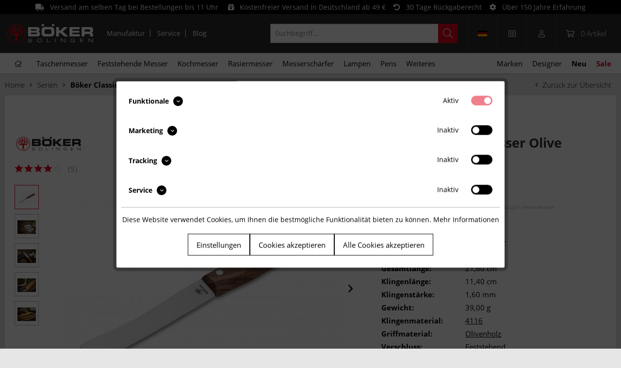

--- FILE ---
content_type: text/html; charset=UTF-8
request_url: https://www.boker.de/classic-buckelsmesser-olive-03bo113
body_size: 42826
content:
<!DOCTYPE html>
<html class="no-js" lang="de" itemscope="itemscope" itemtype="https://schema.org/WebPage">
<head>
<meta charset="utf-8">
<meta name="author" content="" />
<meta name="robots" content="index,follow" />
<meta name="revisit-after" content="15 days" />
<meta name="keywords" content="Messer, Die, Schneiden, Klingen, Klinge, sollten, Böker, Classic, Serie, ideal, Vorbereiten, Lebensmitteln., Gefertigt, bestem, rostfreien, Solinger, Klingenstahl, traditionell, geformten, besonders" />
<meta name="description" content="Die Böker Classic Serie ist ideal zum Schneiden und Vorbereiten von Lebensmitteln. Gefertigt aus bestem rostfreien Solinger Klingenstahl, werden die traditionell geformten Klingen besonders dünn ausgeschliffen und erhalten ein feines Schliffbild. Der Handabzug garantiert perfekte Schärfe, die Griffe werden aus heimi..." />
<meta property="og:site_name" content="Böker Outdoor &amp;amp; Collection" />
<meta property="og:title" content="Classic Buckelsmesser Olive" />
<meta property="og:description" content="Die Böker Classic Serie ist ideal zum Schneiden und Vorbereiten von Lebensmitteln. Gefertigt aus bestem rostfreien Solinger Klingenstahl, werden die traditionell geformten Klingen besonders dünn ausgeschliffen und erhalten ein feines..." />
<meta property="og:type" content="product" />
<meta property="og:url" content="https://www.boker.de/classic-buckelsmesser-olive-03bo113" />
<meta property="og:image" content="https://www.boker.de/media/image/a2/cd/c4/boeker-manufaktur-solingen-classic-buckelsmesser-olive-03bo113.jpg" />
<meta name="twitter:card" content="summary" />
<meta name="twitter:site" content="">
<meta name="twitter:creator" content="">
<meta name="twitter:title" content="Classic Buckelsmesser Olive">
<meta name="twitter:description" content="Die Böker Classic Serie ist ideal zum Schneiden und Vorbereiten von Lebensmitteln. Gefertigt aus bestem rostfreien Solinger Klingenstahl,...">
<meta name="twitter:image" content="https://www.boker.de/media/image/a2/cd/c4/boeker-manufaktur-solingen-classic-buckelsmesser-olive-03bo113.jpg" />
<meta property="product:brand" content="Böker Manufaktur Solingen" />
<meta property="product:price" content="16,95" />
<meta property="product:product_link" content="https://www.boker.de/classic-buckelsmesser-olive-03bo113" />
<meta itemprop="copyrightHolder" content="Böker Outdoor &amp; Collection" />
<meta itemprop="copyrightYear" content="2014" />
<meta itemprop="isFamilyFriendly" content="True" />
<meta itemprop="image" content="https://www.boker.de/media/vector/12/8d/ed/boker_logo.svg" />
<meta name="viewport" content="width=device-width, initial-scale=1.0">
<meta name="mobile-web-app-capable" content="yes">
<meta name="apple-mobile-web-app-title" content="Böker">
<meta name="apple-mobile-web-app-capable" content="yes">
<meta name="apple-mobile-web-app-status-bar-style" content="default">
<link rel="alternate" hreflang="de-DE" href="https://www.boker.de/classic-buckelsmesser-olive-03bo113" />
<link rel="alternate" hreflang="en-GB" href="https://www.boker.de/en/classic-buckelsmesser-olive-03bo113" />
<script>(function(w,d,s,l,i){w[l]=w[l]||[];w[l].push({'gtm.start':
new Date().getTime(),event:'gtm.js'});var f=d.getElementsByTagName(s)[0],
j=d.createElement(s),dl=l!='dataLayer'?'&l='+l:'';j.async=true;j.src=
'https://www.googletagmanager.com/gtm.js?id='+i+dl;f.parentNode.insertBefore(j,f);
})(window,document,'script','dataLayer','G-64KV4LCMMJ');</script>
<link rel="apple-touch-icon-precomposed" href="https://www.boker.de/media/image/58/28/cd/apple_icon.png">
<link rel="shortcut icon" href="https://www.boker.de/media/unknown/bd/61/d3/Boker-favicon_16px.ico">
<meta name="msapplication-navbutton-color" content="#D9400B" />
<meta name="application-name" content="Böker Outdoor &amp; Collection" />
<meta name="msapplication-starturl" content="https://www.boker.de/" />
<meta name="msapplication-window" content="width=1024;height=768" />
<meta name="msapplication-TileImage" content="https://www.boker.de/media/image/1e/2e/62/windows_icon.png">
<meta name="msapplication-TileColor" content="#D9400B">
<meta name="theme-color" content="#D9400B" />
<link rel="canonical" href="https://www.boker.de/classic-buckelsmesser-olive-03bo113" />
<title itemprop="name">Böker Classic Buckelsmesser Olive | Böker Solingen</title>
<link rel="preload" href="/themes/Frontend/BokerBefore/frontend/_public/src/fonts/fa-light-300.woff2" as="font" type="font/woff2" crossorigin>
<link rel="preload" href="/themes/Frontend/BokerBefore/frontend/_public/src/fonts/fa-regular-400.woff2" as="font" type="font/woff2" crossorigin>
<link rel="preload" href="/themes/Frontend/BokerBefore/frontend/_public/src/fonts/fa-solid-900.woff2" as="font" type="font/woff2" crossorigin>
<link rel="preload" href="/themes/Frontend/Responsive/frontend/_public/vendors/fonts/open-sans-fontface/Light/OpenSans-Light.woff2?201812030839" as="font" type="font/woff2" crossorigin>
<link rel="preload" href="/themes/Frontend/Responsive/frontend/_public/vendors/fonts/open-sans-fontface/Regular/OpenSans-Regular.woff2?201812030839" as="font" type="font/woff2" crossorigin>
<link rel="preload" href="/themes/Frontend/Responsive/frontend/_public/vendors/fonts/open-sans-fontface/Semibold/OpenSans-Semibold.woff2?201812030839" as="font" type="font/woff2" crossorigin>
<link rel="preload" href="/themes/Frontend/Responsive/frontend/_public/vendors/fonts/open-sans-fontface/Bold/OpenSans-Bold.woff2?201812030839" as="font" type="font/woff2" crossorigin>
<link rel="preload" href="/themes/Frontend/Responsive/frontend/_public/src/fonts/shopware.woff?201812030839" as="font" type="font/woff" crossorigin>
<link href="/web/cache/1769213358_8f56f3235ff559af7e89573457f71acc.css" media="all" rel="stylesheet" type="text/css" />
</head>
<body class="
is--ctl-detail is--act-index is--no-sidebar    " >
<div data-paypalUnifiedMetaDataContainer="true"
data-paypalUnifiedRestoreOrderNumberUrl="https://www.boker.de/widgets/PaypalUnifiedOrderNumber/restoreOrderNumber"
class="is--hidden">
</div>
<noscript><iframe src="https://www.googletagmanager.com/ns.html?id=G-64KV4LCMMJ"
height="0" width="0" style="display:none;visibility:hidden"></iframe></noscript>
<div
data-live-shopping-listing="true"
data-liveShoppingListingUpdateUrl="/widgets/LiveShopping/getLiveShoppingListingData"
data-currencyFormat="0,00&nbsp;&euro;"
>
<div class="page-wrap">
<noscript class="noscript-main">
<div class="alert is--warning">
<div class="alert--icon">
<i class="icon--element icon--warning"></i>
</div>
<div class="alert--content">
Um B&#xF6;ker&#x20;Outdoor&#x20;&amp;&#x20;Collection in vollem Umfang nutzen zu k&ouml;nnen, empfehlen wir Ihnen Javascript in Ihrem Browser zu aktiveren.
</div>
</div>
</noscript>
<div class="header-message">
<i class="fa fa-truck"></i>&nbsp;&nbsp; Versand am selben Tag bei Bestellungen bis 11 Uhr &nbsp;&nbsp;&nbsp;&nbsp;<i class="fa fa-box-heart"></i>&nbsp;&nbsp; Kostenfreier Versand in Deutschland ab 49 €&nbsp;&nbsp;&nbsp;&nbsp;<i class="fa fa-undo-alt"></i>&nbsp;&nbsp; 30 Tage Rückgaberecht&nbsp;&nbsp;&nbsp;&nbsp;<i class="fa fa-cog"></i>&nbsp;&nbsp; Über 150 Jahre Erfahrung
</div>
<header class="header-main">
<div class="container header--navigation">
<div class="logo-main block-group" role="banner">
<div class="logo--shop block">
<a class="logo--link" href="https://www.boker.de/" title="Böker Outdoor &amp; Collection - zur Startseite wechseln">
<picture>
<source srcset="https://www.boker.de/media/vector/12/8d/ed/boker_logo.svg" media="(min-width: 78.75em)">
<source srcset="https://www.boker.de/media/vector/12/8d/ed/boker_logo.svg" media="(min-width: 64em)">
<source srcset="https://www.boker.de/media/vector/12/8d/ed/boker_logo.svg" media="(min-width: 48em)">
<img srcset="https://www.boker.de/media/vector/12/8d/ed/boker_logo.svg" alt="Böker Outdoor &amp; Collection - zur Startseite wechseln" />
</picture>
</a>
</div>
</div>
<nav class="meta--navigation block-group">
<ul class="navigation--list" role="menu">
<li class="navigation--entry" role="menuitem"><a class="navigation--link" href="https://www.boker.de/manufaktur" title="Manufaktur">Manufaktur</a></li>
<li class="navigation--entry" role="menuitem"><a class="navigation--link" href="https://www.boker.de/service" title="Service">Service</a></li>
<li class="navigation--entry" role="menuitem"><a class="navigation--link" href="/blog/" title="Blog">Blog</a></li>
</ul>
</nav>
<nav class="shop--navigation block-group">
<ul class="navigation--list block-group" role="menubar">
<li class="navigation--entry entry--menu-left" role="menuitem"><a class="entry--link entry--trigger btn is--icon-left" href="#offcanvas--left" data-offcanvas="true" data-offCanvasSelector=".sidebar-main"><i class="fal fa-bars"></i></a></li><li class="navigation--entry entry--search" role="menuitem" data-search="true" aria-haspopup="true" data-minLength="2"><a class="entry--link entry--trigger" href="#show-hide--search" title="Suche anzeigen / schließen"><i class="fal fa-search"></i><span class="search--display">Suchen</span></a>
<form action="/search" method="get" class="main-search--form">
<input type="search" name="sSearch" aria-label="Suchbegriff..." class="main-search--field" autocomplete="off" autocapitalize="off" placeholder="Suchbegriff..." maxlength="30"  />
<button type="submit" class="main-search--button" aria-label="Suchen">
<i class="fal fa-search"></i>
<span class="main-search--text">Suchen</span>
</button>
<div class="form--ajax-loader">&nbsp;</div>
</form>
<div class="main-search--results es-suggest" data-search-url="https://www.boker.de/search" data-suggest-url="/widgets/suggest">
<div class="block-group">
<div data-group="redirect">
<h5 class="es-redirect">Weiterleitung zu: <span class="ajax--redirect"></span></h5>
</div>
<div class="block block--products" data-no-image="/themes/Frontend/BokerBefore/frontend/_public/src/img/no-picture.jpg">
<div data-group="products">
<h4 class="es-title">Produktvorschläge</h4>
<ul class="list--products ajax--products" data-empty="Keine Produktvorschläge vorhanden"></ul>
</div>
</div>
<div class="block block--additional">
<div data-group="terms">
<h4 class="es-title">Ähnliche Suchbegriffe</h4>
<ul class="list--simple ajax--search-list" data-empty="Keine ähnlichen Suchbegriffe vorhanden"></ul>
</div>
<div data-group="supplier">
<h4 class="es-title">Hersteller</h4>
<ul class="list--supplier ajax--supplier-list" data-max="0" data-empty="Keine Hersteller zu diesem Suchbegriff gefunden"></ul>
</div>
<div data-group="content">
<h4 class="es-title">Inhalte</h4>
<ul class="list--simple ajax--content-list" data-max="0" data-empty="Keine Inhalte zu diesem Suchbegriff gefunden"></ul>
</div>
<div data-group="category">
<h4 class="es-title">Kategorien</h4>
<ul class="list--simple ajax--category-list" data-max="0" data-empty="Keine Kategorien gefunden"></ul>
</div>
<div data-group="blog">
<h4 class="es-title">Blog Artikel</h4>
<ul class="list--simple ajax--blog-list" data-max="0" data-empty="Keine Blog Artikel gefunden"></ul>
</div>
<div data-group="emotion">
<h4 class="es-title">Einkaufswelten</h4>
<ul class="list--simple ajax--emotion-list" data-max="0" data-empty="Keine Einkaufswelten gefunden"></ul>
</div>
</div>
</div>
</div>
</li><li class="navigation--entry entry--compare is--hidden" role="menuitem" aria-haspopup="true" data-drop-down-menu="true">    
</li>
            <li class="navigation--entry entry--language">
            
                                    
                                                                                                                                                                                                                            
                    <a href="/en" title="Böker Outdoor & Collection" class="language--link" data-dropdown="true" data-target=".language--dropdown-navigation">
                        <span class="language--flag de_DE">&nbsp;</span>
                    </a>

                    <div class="language--dropdown-navigation">
                                                    <a href="/" title="Böker Outdoor & Collection" class="language--dropdown-link">
                                <span class="language--flag de_DE">&nbsp;</span>
                            </a>
                                                    <a href="/en" title="Boker Outdoor & Collection EN" class="language--dropdown-link">
                                <span class="language--flag en_GB">&nbsp;</span>
                            </a>
                                            </div>
                            
        </li>
    
    <li class="navigation--entry entry--notepad" role="menuitem">
        <a class="notepad--link" href="https://www.boker.de/note" title="Wunschliste">
            <i class="fal fa-list-alt"></i>
                    </a>
    </li>




    <li class="navigation--entry entry--account with-slt"
        role="menuitem"
        data-offcanvas="true"
        data-offCanvasSelector=".account--dropdown-navigation">
        
    <a href="https://www.boker.de/account"
       title="Mein Konto"
       class="entry--link account--link">
        <i class="fal fa-user"></i>
    </a>


                    
                <div class="account--dropdown-navigation">

                    
                        <div class="navigation--smartphone">
                            <div class="entry--close-off-canvas">
                                <a href="#close-account-menu"
                                   class="account--close-off-canvas"
                                   title="Menü schließen">
                                    Menü schließen <i class="icon--arrow-right"></i>
                                </a>
                            </div>
                        </div>
                    

                    
                            <div class="account--menu is--rounded is--personalized">
        
                            
                
                            <span class="navigation--headline">
                            Mein Konto
                        </span>
                    

                
                <div class="account--menu-container">

                    
                
                <ul class="sidebar--navigation navigation--list is--level0 show--active-items">
                    
                        
                        
                            
            <li class="navigation--entry">
            <span class="navigation--signin">
                <a href="https://www.boker.de/account#hide-registration"
                   class="blocked--link btn is--checkout-btn navigation--signin-btn"
                   data-collapseTarget="#registration"
                   data-action="close">
                    Anmelden
                </a>
                <span class="navigation--register">
                    oder
                    <a href="https://www.boker.de/account#show-registration"
                       class="blocked--link"
                       data-collapseTarget="#registration"
                       data-action="open">
                        registrieren
                    </a>
                </span>
            </span>
        </li>
    

                            
                                <li class="navigation--entry">
                                    <a href="https://www.boker.de/account" title="Übersicht" class="navigation--link">
                                        Übersicht
                                    </a>
                                </li>
                            

                            
                            
                                <li class="navigation--entry">
                                    <a href="https://www.boker.de/account/profile" title="Persönliche Daten" class="navigation--link" rel="nofollow">
                                        Persönliche Daten
                                    </a>
                                </li>
                            

                            
                            
                                                                    
                                        <li class="navigation--entry">
                                            <a href="https://www.boker.de/address/index/sidebar/" title="Adressen" class="navigation--link" rel="nofollow">
                                                Adressen
                                            </a>
                                        </li>
                                    
                                                            

                            
                            
                                <li class="navigation--entry">
                                    <a href="https://www.boker.de/account/payment" title="Zahlungsarten" class="navigation--link" rel="nofollow">
                                        Zahlungsarten
                                    </a>
                                </li>
                            

                            
            <li class="navigation--entry">
            <a href="https://www.boker.de/EasyCoupon/list"
               title="Gutscheine"
               class="navigation--link">
                Gutscheine
            </a>
        </li>
        
                            


                            
                            
                                <li class="navigation--entry">
                                    <a href="https://www.boker.de/account/orders" title="Bestellungen" class="navigation--link" rel="nofollow">
                                        Bestellungen
                                    </a>
                                </li>
                            

                            
                            

                            
                            
                                                            

                        

                        
                        
    <li class="navigation--entry">
        <a href="https://www.boker.de/note" title="Wunschliste"
           class="navigation--link" rel="nofollow">
            Wunschliste
        </a>
    </li>



                        
                        
                                                    
                    
                </ul>
            
                </div>
                    
    </div>
                    
                </div>
            
            </li>




    <li class="navigation--entry entry--cart" role="menuitem">
        <a class="cart--link" href="https://www.boker.de/checkout/cart" title="Warenkorb">
            <i class="fal fa-shopping-cart"></i>
            <span class="cart--quantity">
                0
            </span>

            <span class="cart--quantity-description">
                Artikel
            </span>
        </a>
        <div class="ajax-loader">&nbsp;</div>
    </li>




</ul>
</nav>
<div class="container--ajax-cart" data-collapse-cart="true"></div>
</div>
</header>
<nav class="navigation-main">
<div class="container" data-menu-scroller="true" data-listSelector=".navigation--list.container" data-viewPortSelector=".navigation--list-wrapper" data-highlight-categories="true">
<div class="navigation--list-wrapper">
<ul class="navigation--list container" role="menubar" itemscope="itemscope" itemtype="http://schema.org/SiteNavigationElement">
<li class="navigation--entry is--home" role="menuitem"><a class="navigation--link is--first" href="https://www.boker.de/" title="Home" itemprop="url"><span itemprop="name"><i class="fal fa-home"></i></span></a></li><li class="navigation--entry" role="menuitem"><a class="navigation--link" href="https://www.boker.de/taschenmesser" title="Taschenmesser" itemprop="url"><span itemprop="name">Taschenmesser</span></a></li><li class="navigation--entry" role="menuitem"><a class="navigation--link" href="https://www.boker.de/feststehende-messer" title="Feststehende Messer" itemprop="url"><span itemprop="name">Feststehende Messer</span></a></li><li class="navigation--entry" role="menuitem"><a class="navigation--link" href="https://www.boker.de/kochmesser" title="Kochmesser" itemprop="url"><span itemprop="name">Kochmesser</span></a></li><li class="navigation--entry" role="menuitem"><a class="navigation--link" href="https://www.boker.de/rasiermesser" title="Rasiermesser" itemprop="url"><span itemprop="name">Rasiermesser</span></a></li><li class="navigation--entry" role="menuitem"><a class="navigation--link" href="https://www.boker.de/messerschaerfer" title="Messerschärfer" itemprop="url"><span itemprop="name">Messerschärfer</span></a></li><li class="navigation--entry" role="menuitem"><a class="navigation--link" href="https://www.boker.de/lampen" title="Lampen" itemprop="url"><span itemprop="name">Lampen</span></a></li><li class="navigation--entry" role="menuitem"><a class="navigation--link" href="https://www.boker.de/pens" title="Pens" itemprop="url"><span itemprop="name">Pens</span></a></li><li class="navigation--entry" role="menuitem"><a class="navigation--link" href="https://www.boker.de/weiteres" title="Weiteres" itemprop="url"><span itemprop="name">Weiteres</span></a></li><li class="navigation--entry" role="menuitem"><a class="navigation--link" href="https://www.boker.de/marken" title="Marken" itemprop="url"><span itemprop="name">Marken</span></a></li><li class="navigation--entry" role="menuitem"><a class="navigation--link" href="/designer" title="Designer" itemprop="url" target="_parent"><span itemprop="name">Designer</span></a></li><li class="navigation--entry" role="menuitem"><a class="navigation--link" href="/neu/" title="Neu"><span itemprop="name">Neu</span></a></li><li class="navigation--entry" role="menuitem"><a class="navigation--link" href="/sale/" title="Sale"><span itemprop="name">Sale</span></a></li>    </ul>
</div>
<div class="advanced-menu" data-advanced-menu="true" data-hoverDelay="250">
<div class="menu--container col--3">
<div class="advanced-menu--inner">
<div class="content--wrapper has--content has--teaser">
<ul class="menu--list menu--level-0 columns--3" style="width: 50%;">
<li class="menu--list-item item--level-0" style="width: 100%">
<a href="https://www.boker.de/taschenmesser/anglermesser" class="menu--list-item-link" title="Anglermesser">Anglermesser</a>
</li>
<li class="menu--list-item item--level-0" style="width: 100%">
<a href="https://www.boker.de/taschenmesser/assisted-opener" class="menu--list-item-link" title="Assisted Opener">Assisted Opener</a>
</li>
<li class="menu--list-item item--level-0" style="width: 100%">
<a href="https://www.boker.de/taschenmesser/automatikmesser" class="menu--list-item-link" title="Automatikmesser">Automatikmesser</a>
</li>
<li class="menu--list-item item--level-0" style="width: 100%">
<a href="https://www.boker.de/taschenmesser/balisongs" class="menu--list-item-link" title="Balisongs">Balisongs</a>
</li>
<li class="menu--list-item item--level-0" style="width: 100%">
<a href="https://www.boker.de/taschenmesser/bushcraftmesser" class="menu--list-item-link" title="Bushcraftmesser">Bushcraftmesser</a>
</li>
<li class="menu--list-item item--level-0" style="width: 100%">
<a href="https://www.boker.de/taschenmesser/damastmesser" class="menu--list-item-link" title="Damastmesser">Damastmesser</a>
</li>
<li class="menu--list-item item--level-0" style="width: 100%">
<a href="https://www.boker.de/taschenmesser/edc-messer" class="menu--list-item-link" title="EDC-Messer">EDC-Messer</a>
</li>
<li class="menu--list-item item--level-0" style="width: 100%">
<a href="https://www.boker.de/taschenmesser/einsatzmesser" class="menu--list-item-link" title="Einsatzmesser">Einsatzmesser</a>
</li>
<li class="menu--list-item item--level-0" style="width: 100%">
<a href="https://www.boker.de/taschenmesser/gentlemanmesser" class="menu--list-item-link" title="Gentlemanmesser">Gentlemanmesser</a>
</li>
<li class="menu--list-item item--level-0" style="width: 100%">
<a href="https://www.boker.de/taschenmesser/jagdmesser" class="menu--list-item-link" title="Jagdmesser">Jagdmesser</a>
</li>
<li class="menu--list-item item--level-0" style="width: 100%">
<a href="https://www.boker.de/taschenmesser/karambits" class="menu--list-item-link" title="Karambits">Karambits</a>
</li>
<li class="menu--list-item item--level-0" style="width: 100%">
<a href="https://www.boker.de/taschenmesser/kindermesser" class="menu--list-item-link" title="Kindermesser">Kindermesser</a>
</li>
<li class="menu--list-item item--level-0" style="width: 100%">
<a href="https://www.boker.de/taschenmesser/klassische-messer" class="menu--list-item-link" title="Klassische Messer">Klassische Messer</a>
</li>
<li class="menu--list-item item--level-0" style="width: 100%">
<a href="https://www.boker.de/taschenmesser/laguiole-messer" class="menu--list-item-link" title="Laguiole-Messer">Laguiole-Messer</a>
</li>
<li class="menu--list-item item--level-0" style="width: 100%">
<a href="https://www.boker.de/taschenmesser/multifunktionsmesser" class="menu--list-item-link" title="Multifunktionsmesser">Multifunktionsmesser</a>
</li>
<li class="menu--list-item item--level-0" style="width: 100%">
<a href="https://www.boker.de/taschenmesser/neck-knives" class="menu--list-item-link" title="Neck Knives">Neck Knives</a>
</li>
<li class="menu--list-item item--level-0" style="width: 100%">
<a href="https://www.boker.de/taschenmesser/otf-messer" class="menu--list-item-link" title="OTF-Messer">OTF-Messer</a>
</li>
<li class="menu--list-item item--level-0" style="width: 100%">
<a href="https://www.boker.de/taschenmesser/outdoormesser" class="menu--list-item-link" title="Outdoormesser">Outdoormesser</a>
</li>
<li class="menu--list-item item--level-0" style="width: 100%">
<a href="https://www.boker.de/taschenmesser/pilzmesser" class="menu--list-item-link" title="Pilzmesser">Pilzmesser</a>
</li>
<li class="menu--list-item item--level-0" style="width: 100%">
<a href="https://www.boker.de/taschenmesser/rainbow-messer" class="menu--list-item-link" title="Rainbow-Messer">Rainbow-Messer</a>
</li>
<li class="menu--list-item item--level-0" style="width: 100%">
<a href="https://www.boker.de/taschenmesser/rettungsmesser" class="menu--list-item-link" title="Rettungsmesser">Rettungsmesser</a>
</li>
<li class="menu--list-item item--level-0" style="width: 100%">
<a href="https://www.boker.de/taschenmesser/sammlermesser" class="menu--list-item-link" title="Sammlermesser">Sammlermesser</a>
</li>
<li class="menu--list-item item--level-0" style="width: 100%">
<a href="https://www.boker.de/taschenmesser/schluesselbundmesser" class="menu--list-item-link" title="Schlüsselbundmesser">Schlüsselbundmesser</a>
</li>
<li class="menu--list-item item--level-0" style="width: 100%">
<a href="https://www.boker.de/taschenmesser/seglermesser" class="menu--list-item-link" title="Seglermesser">Seglermesser</a>
</li>
<li class="menu--list-item item--level-0" style="width: 100%">
<a href="https://www.boker.de/taschenmesser/slipjoint-messer" class="menu--list-item-link" title="Slipjoint-Messer">Slipjoint-Messer</a>
</li>
<li class="menu--list-item item--level-0" style="width: 100%">
<a href="https://www.boker.de/taschenmesser/sommeliermesser" class="menu--list-item-link" title="Sommeliermesser">Sommeliermesser</a>
</li>
<li class="menu--list-item item--level-0" style="width: 100%">
<a href="https://www.boker.de/taschenmesser/taktische-messer" class="menu--list-item-link" title="Taktische Messer">Taktische Messer</a>
</li>
<li class="menu--list-item item--level-0" style="width: 100%">
<a href="https://www.boker.de/taschenmesser/tauchermesser" class="menu--list-item-link" title="Tauchermesser">Tauchermesser</a>
</li>
<li class="menu--list-item item--level-0" style="width: 100%">
<a href="https://www.boker.de/taschenmesser/trainingsmesser" class="menu--list-item-link" title="Trainingsmesser">Trainingsmesser</a>
</li>
<li class="menu--list-item item--level-0" style="width: 100%">
<a href="https://www.boker.de/taschenmesser/zweihandmesser" class="menu--list-item-link" title="Zweihandmesser">Zweihandmesser</a>
</li>
<li class="menu--list-item item--level-0" style="width: 100%">
<a href="https://www.boker.de/taschenmesser/zubehoer" class="menu--list-item-link" title="Zubehör">Zubehör</a>
</li>
</ul>
</div>
</div>
</div>
<div class="menu--container col--2">
<div class="advanced-menu--inner">
<div class="content--wrapper has--content has--teaser">
<ul class="menu--list menu--level-0 columns--2" style="width: 50%;">
<li class="menu--list-item item--level-0" style="width: 100%">
<a href="https://www.boker.de/feststehende-messer/anglermesser" class="menu--list-item-link" title="Anglermesser">Anglermesser</a>
</li>
<li class="menu--list-item item--level-0" style="width: 100%">
<a href="https://www.boker.de/feststehende-messer/bowiemesser" class="menu--list-item-link" title="Bowiemesser">Bowiemesser</a>
</li>
<li class="menu--list-item item--level-0" style="width: 100%">
<a href="https://www.boker.de/feststehende-messer/bushcraftmesser" class="menu--list-item-link" title="Bushcraftmesser">Bushcraftmesser</a>
</li>
<li class="menu--list-item item--level-0" style="width: 100%">
<a href="https://www.boker.de/feststehende-messer/damastmesser" class="menu--list-item-link" title="Damastmesser">Damastmesser</a>
</li>
<li class="menu--list-item item--level-0" style="width: 100%">
<a href="https://www.boker.de/feststehende-messer/dolche" class="menu--list-item-link" title="Dolche">Dolche</a>
</li>
<li class="menu--list-item item--level-0" style="width: 100%">
<a href="https://www.boker.de/feststehende-messer/edc-messer" class="menu--list-item-link" title="EDC-Messer">EDC-Messer</a>
</li>
<li class="menu--list-item item--level-0" style="width: 100%">
<a href="https://www.boker.de/feststehende-messer/champagnersaebel" class="menu--list-item-link" title="Champagnersäbel">Champagnersäbel</a>
</li>
<li class="menu--list-item item--level-0" style="width: 100%">
<a href="https://www.boker.de/feststehende-messer/einsatzmesser" class="menu--list-item-link" title="Einsatzmesser">Einsatzmesser</a>
</li>
<li class="menu--list-item item--level-0" style="width: 100%">
<a href="https://www.boker.de/feststehende-messer/fahrtenmesser" class="menu--list-item-link" title="Fahrtenmesser">Fahrtenmesser</a>
</li>
<li class="menu--list-item item--level-0" style="width: 100%">
<a href="https://www.boker.de/feststehende-messer/jagdmesser" class="menu--list-item-link" title="Jagdmesser">Jagdmesser</a>
</li>
<li class="menu--list-item item--level-0" style="width: 100%">
<a href="https://www.boker.de/feststehende-messer/karambits" class="menu--list-item-link" title="Karambits">Karambits</a>
</li>
<li class="menu--list-item item--level-0" style="width: 100%">
<a href="https://www.boker.de/feststehende-messer/kindermesser" class="menu--list-item-link" title="Kindermesser">Kindermesser</a>
</li>
<li class="menu--list-item item--level-0" style="width: 100%">
<a href="https://www.boker.de/feststehende-messer/klassische-messer" class="menu--list-item-link" title="Klassische Messer">Klassische Messer</a>
</li>
<li class="menu--list-item item--level-0" style="width: 100%">
<a href="https://www.boker.de/feststehende-messer/macheten" class="menu--list-item-link" title="Macheten">Macheten</a>
</li>
<li class="menu--list-item item--level-0" style="width: 100%">
<a href="https://www.boker.de/feststehende-messer/neck-knives" class="menu--list-item-link" title="Neck Knives">Neck Knives</a>
</li>
<li class="menu--list-item item--level-0" style="width: 100%">
<a href="https://www.boker.de/feststehende-messer/outdoormesser" class="menu--list-item-link" title="Outdoormesser">Outdoormesser</a>
</li>
<li class="menu--list-item item--level-0" style="width: 100%">
<a href="https://www.boker.de/feststehende-messer/rettungsmesser" class="menu--list-item-link" title="Rettungsmesser">Rettungsmesser</a>
</li>
<li class="menu--list-item item--level-0" style="width: 100%">
<a href="https://www.boker.de/feststehende-messer/sammlermesser" class="menu--list-item-link" title="Sammlermesser">Sammlermesser</a>
</li>
<li class="menu--list-item item--level-0" style="width: 100%">
<a href="https://www.boker.de/feststehende-messer/taktische-messer" class="menu--list-item-link" title="Taktische Messer">Taktische Messer</a>
</li>
<li class="menu--list-item item--level-0" style="width: 100%">
<a href="https://www.boker.de/feststehende-messer/tauchermesser" class="menu--list-item-link" title="Tauchermesser">Tauchermesser</a>
</li>
<li class="menu--list-item item--level-0" style="width: 100%">
<a href="https://www.boker.de/feststehende-messer/trainingsmesser" class="menu--list-item-link" title="Trainingsmesser">Trainingsmesser</a>
</li>
<li class="menu--list-item item--level-0" style="width: 100%">
<a href="https://www.boker.de/feststehende-messer/wurfmesser" class="menu--list-item-link" title="Wurfmesser">Wurfmesser</a>
</li>
<li class="menu--list-item item--level-0" style="width: 100%">
<a href="https://www.boker.de/feststehende-messer/zubehoer" class="menu--list-item-link" title="Zubehör">Zubehör</a>
</li>
</ul>
</div>
</div>
</div>
<div class="menu--container col--2">
<div class="advanced-menu--inner">
<div class="content--wrapper has--content has--teaser">
<ul class="menu--list menu--level-0 columns--2" style="width: 50%;">
<li class="menu--list-item item--level-0" style="width: 100%">
<a href="https://www.boker.de/kochmesser/brotmesser" class="menu--list-item-link" title="Brotmesser">Brotmesser</a>
</li>
<li class="menu--list-item item--level-0" style="width: 100%">
<a href="https://www.boker.de/kochmesser/carbonstahlmesser" class="menu--list-item-link" title="Carbonstahlmesser">Carbonstahlmesser</a>
</li>
<li class="menu--list-item item--level-0" style="width: 100%">
<a href="https://www.boker.de/kochmesser/chefmesser" class="menu--list-item-link" title="Chefmesser">Chefmesser</a>
</li>
<li class="menu--list-item item--level-0" style="width: 100%">
<a href="https://www.boker.de/kochmesser/damastmesser" class="menu--list-item-link" title="Damastmesser">Damastmesser</a>
</li>
<li class="menu--list-item item--level-0" style="width: 100%">
<a href="https://www.boker.de/kochmesser/filetiermesser" class="menu--list-item-link" title="Filetiermesser">Filetiermesser</a>
</li>
<li class="menu--list-item item--level-0" style="width: 100%">
<a href="https://www.boker.de/kochmesser/fleischermesser" class="menu--list-item-link" title="Fleischermesser">Fleischermesser</a>
</li>
<li class="menu--list-item item--level-0" style="width: 100%">
<a href="https://www.boker.de/kochmesser/gemuesemesser" class="menu--list-item-link" title="Gemüsemesser">Gemüsemesser</a>
</li>
<li class="menu--list-item item--level-0" style="width: 100%">
<a href="https://www.boker.de/kochmesser/japanische-messer" class="menu--list-item-link" title="Japanische Messer">Japanische Messer</a>
</li>
<li class="menu--list-item item--level-0" style="width: 100%">
<a href="https://www.boker.de/kochmesser/kaesemesser" class="menu--list-item-link" title="Käsemesser">Käsemesser</a>
</li>
<li class="menu--list-item item--level-0" style="width: 100%">
<a href="https://www.boker.de/kochmesser/santokumesser" class="menu--list-item-link" title="Santokumesser">Santokumesser</a>
</li>
<li class="menu--list-item item--level-0" style="width: 100%">
<a href="https://www.boker.de/kochmesser/schaelmesser" class="menu--list-item-link" title="Schälmesser">Schälmesser</a>
</li>
<li class="menu--list-item item--level-0" style="width: 100%">
<a href="https://www.boker.de/kochmesser/schinkenmesser" class="menu--list-item-link" title="Schinkenmesser">Schinkenmesser</a>
</li>
<li class="menu--list-item item--level-0" style="width: 100%">
<a href="https://www.boker.de/kochmesser/spickmesser" class="menu--list-item-link" title="Spickmesser">Spickmesser</a>
</li>
<li class="menu--list-item item--level-0" style="width: 100%">
<a href="https://www.boker.de/kochmesser/universalmesser" class="menu--list-item-link" title="Universalmesser">Universalmesser</a>
</li>
<li class="menu--list-item item--level-0" style="width: 100%">
<a href="https://www.boker.de/kochmesser/wellenschliffmesser" class="menu--list-item-link" title="Wellenschliffmesser">Wellenschliffmesser</a>
</li>
</ul>
</div>
</div>
</div>
<div class="menu--container col--2">
<div class="advanced-menu--inner">
<div class="content--wrapper has--content has--teaser">
<ul class="menu--list menu--level-0 columns--2" style="width: 50%;">
<li class="menu--list-item item--level-0" style="width: 100%">
<a href="https://www.boker.de/rasiermesser/carbonstahl-rasiermesser" class="menu--list-item-link" title="Carbonstahl-Rasiermesser">Carbonstahl-Rasiermesser</a>
</li>
<li class="menu--list-item item--level-0" style="width: 100%">
<a href="https://www.boker.de/rasiermesser/damast-rasiermesser" class="menu--list-item-link" title="Damast-Rasiermesser">Damast-Rasiermesser</a>
</li>
<li class="menu--list-item item--level-0" style="width: 100%">
<a href="https://www.boker.de/rasiermesser/rasiermesser-mit-anderem-kopf" class="menu--list-item-link" title="Rasiermesser mit anderem Kopf">Rasiermesser mit anderem Kopf</a>
</li>
<li class="menu--list-item item--level-0" style="width: 100%">
<a href="https://www.boker.de/rasiermesser/rasiermesser-mit-rundkopf" class="menu--list-item-link" title="Rasiermesser mit Rundkopf">Rasiermesser mit Rundkopf</a>
</li>
<li class="menu--list-item item--level-0" style="width: 100%">
<a href="https://www.boker.de/rasiermesser/rasiermesser-mit-wechselklinge" class="menu--list-item-link" title="Rasiermesser mit Wechselklinge">Rasiermesser mit Wechselklinge</a>
</li>
<li class="menu--list-item item--level-0" style="width: 100%">
<a href="https://www.boker.de/rasiermesser/rasierhobel" class="menu--list-item-link" title="Rasierhobel">Rasierhobel</a>
</li>
<li class="menu--list-item item--level-0" style="width: 100%">
<a href="https://www.boker.de/rasiermesser/58-rasiermesser" class="menu--list-item-link" title="5/8&quot; Rasiermesser">5/8" Rasiermesser</a>
</li>
<li class="menu--list-item item--level-0" style="width: 100%">
<a href="https://www.boker.de/rasiermesser/68-rasiermesser" class="menu--list-item-link" title="6/8&quot; Rasiermesser">6/8" Rasiermesser</a>
</li>
<li class="menu--list-item item--level-0" style="width: 100%">
<a href="https://www.boker.de/rasiermesser/88-rasiermesser" class="menu--list-item-link" title="8/8&quot; Rasiermesser">8/8" Rasiermesser</a>
</li>
<li class="menu--list-item item--level-0" style="width: 100%">
<a href="https://www.boker.de/zubehoer-fuer-rasiermesser" class="menu--list-item-link" title="Zubehör">Zubehör</a>
</li>
</ul>
</div>
</div>
</div>
<div class="menu--container col--2">
<div class="advanced-menu--inner">
<div class="content--wrapper has--content has--teaser">
<ul class="menu--list menu--level-0 columns--2" style="width: 50%;">
<li class="menu--list-item item--level-0" style="width: 100%">
<a href="https://www.boker.de/messerschaerfer/abziehleder" class="menu--list-item-link" title="Abziehleder">Abziehleder</a>
</li>
<li class="menu--list-item item--level-0" style="width: 100%">
<a href="https://www.boker.de/messerschaerfer/elektrische-schaerfer" class="menu--list-item-link" title="Elektrische Schärfer">Elektrische Schärfer</a>
</li>
<li class="menu--list-item item--level-0" style="width: 100%">
<a href="https://www.boker.de/messerschaerfer/manuelle-schaerfer" class="menu--list-item-link" title="Manuelle Schärfer">Manuelle Schärfer</a>
</li>
<li class="menu--list-item item--level-0" style="width: 100%">
<a href="https://www.boker.de/messerschaerfer/manuelle-schaerfsysteme" class="menu--list-item-link" title="Manuelle Schärfsysteme">Manuelle Schärfsysteme</a>
</li>
<li class="menu--list-item item--level-0" style="width: 100%">
<a href="https://www.boker.de/messerschaerfer/oelsteine" class="menu--list-item-link" title="Ölsteine">Ölsteine</a>
</li>
<li class="menu--list-item item--level-0" style="width: 100%">
<a href="https://www.boker.de/messerschaerfer/schleifstaebe" class="menu--list-item-link" title="Schleifstäbe">Schleifstäbe</a>
</li>
<li class="menu--list-item item--level-0" style="width: 100%">
<a href="https://www.boker.de/messerschaerfer/taschenschaerfer" class="menu--list-item-link" title="Taschenschärfer">Taschenschärfer</a>
</li>
<li class="menu--list-item item--level-0" style="width: 100%">
<a href="https://www.boker.de/messerschaerfer/wassersteine" class="menu--list-item-link" title="Wassersteine">Wassersteine</a>
</li>
<li class="menu--list-item item--level-0" style="width: 100%">
<a href="https://www.boker.de/messerschaerfer/zubehoer" class="menu--list-item-link" title="Zubehör">Zubehör</a>
</li>
</ul>
</div>
</div>
</div>
<div class="menu--container col--2">
<div class="advanced-menu--inner">
<div class="content--wrapper has--content has--teaser">
<ul class="menu--list menu--level-0 columns--2" style="width: 50%;">
<li class="menu--list-item item--level-0" style="width: 100%">
<a href="https://www.boker.de/lampen/campinglampen" class="menu--list-item-link" title="Campinglampen">Campinglampen</a>
</li>
<li class="menu--list-item item--level-0" style="width: 100%">
<a href="https://www.boker.de/lampen/ex-lampen" class="menu--list-item-link" title="EX-Lampen">EX-Lampen</a>
</li>
<li class="menu--list-item item--level-0" style="width: 100%">
<a href="https://www.boker.de/lampen/farbige-leds" class="menu--list-item-link" title="Farbige LEDs">Farbige LEDs</a>
</li>
<li class="menu--list-item item--level-0" style="width: 100%">
<a href="https://www.boker.de/lampen/infrarot-lampen" class="menu--list-item-link" title="Infrarot-Lampen">Infrarot-Lampen</a>
</li>
<li class="menu--list-item item--level-0" style="width: 100%">
<a href="https://www.boker.de/lampen/schluesselbundlampen" class="menu--list-item-link" title="Schlüsselbundlampen">Schlüsselbundlampen</a>
</li>
<li class="menu--list-item item--level-0" style="width: 100%">
<a href="https://www.boker.de/lampen/stirnlampen" class="menu--list-item-link" title="Stirnlampen">Stirnlampen</a>
</li>
<li class="menu--list-item item--level-0" style="width: 100%">
<a href="https://www.boker.de/lampen/taschenlampen" class="menu--list-item-link" title="Taschenlampen">Taschenlampen</a>
</li>
<li class="menu--list-item item--level-0" style="width: 100%">
<a href="https://www.boker.de/lampen/tauchlampen" class="menu--list-item-link" title="Tauchlampen">Tauchlampen</a>
</li>
<li class="menu--list-item item--level-0" style="width: 100%">
<a href="https://www.boker.de/lampen/uv-lampen" class="menu--list-item-link" title="UV-Lampen">UV-Lampen</a>
</li>
<li class="menu--list-item item--level-0" style="width: 100%">
<a href="https://www.boker.de/lampen/winkellampen" class="menu--list-item-link" title="Winkellampen">Winkellampen</a>
</li>
<li class="menu--list-item item--level-0" style="width: 100%">
<a href="https://www.boker.de/lampen/akkus-batterien" class="menu--list-item-link" title="Akkus &amp; Batterien">Akkus & Batterien</a>
</li>
<li class="menu--list-item item--level-0" style="width: 100%">
<a href="https://www.boker.de/lampen/ladegeraete" class="menu--list-item-link" title="Ladegeräte">Ladegeräte</a>
</li>
<li class="menu--list-item item--level-0" style="width: 100%">
<a href="https://www.boker.de/taschenlampen-zubehoer" class="menu--list-item-link" title="Zubehör">Zubehör</a>
</li>
</ul>
</div>
</div>
</div>
<div class="menu--container col--1">
<div class="advanced-menu--inner">
<div class="content--wrapper has--content has--teaser">
<ul class="menu--list menu--level-0 columns--1" style="width: 50%;">
<li class="menu--list-item item--level-0" style="width: 100%">
<a href="https://www.boker.de/pens/tactical-pens" class="menu--list-item-link" title="Tactical Pens">Tactical Pens</a>
</li>
<li class="menu--list-item item--level-0" style="width: 100%">
<a href="https://www.boker.de/pens/kugelschreiber" class="menu--list-item-link" title="Kugelschreiber">Kugelschreiber</a>
</li>
<li class="menu--list-item item--level-0" style="width: 100%">
<a href="https://www.boker.de/pens/zubehoer" class="menu--list-item-link" title="Zubehör">Zubehör</a>
</li>
</ul>
</div>
</div>
</div>
<div class="menu--container col--3">
<div class="advanced-menu--inner">
<div class="content--wrapper has--content has--teaser">
<ul class="menu--list menu--level-0 columns--3" style="width: 50%;">
<li class="menu--list-item item--level-0" style="width: 100%">
<a href="https://www.boker.de/weiteres/aexte" class="menu--list-item-link" title="Äxte">Äxte</a>
</li>
<li class="menu--list-item item--level-0" style="width: 100%">
<a href="https://www.boker.de/weiteres/briefoeffner" class="menu--list-item-link" title="Brieföffner">Brieföffner</a>
</li>
<li class="menu--list-item item--level-0" style="width: 100%">
<a href="https://www.boker.de/weiteres/etuis-scheiden" class="menu--list-item-link" title="Etuis &amp; Scheiden">Etuis & Scheiden</a>
</li>
<li class="menu--list-item item--level-0" style="width: 100%">
<a href="https://www.boker.de/weiteres/einsatzuhren" class="menu--list-item-link" title="Einsatzuhren">Einsatzuhren</a>
</li>
<li class="menu--list-item item--level-0" style="width: 100%">
<a href="https://www.boker.de/weiteres/flaschenoeffner" class="menu--list-item-link" title="Flaschenöffner">Flaschenöffner</a>
</li>
<li class="menu--list-item item--level-0" style="width: 100%">
<a href="https://www.boker.de/weiteres/keychain-tools" class="menu--list-item-link" title="Keychain Tools">Keychain Tools</a>
</li>
<li class="menu--list-item item--level-0" style="width: 100%">
<a href="https://www.boker.de/weiteres/kleidung" class="menu--list-item-link" title="Kleidung">Kleidung</a>
</li>
<li class="menu--list-item item--level-0" style="width: 100%">
<a href="https://www.boker.de/weiteres/lanyards" class="menu--list-item-link" title="Lanyards">Lanyards</a>
</li>
<li class="menu--list-item item--level-0" style="width: 100%">
<a href="https://www.boker.de/weiteres/manikuere" class="menu--list-item-link" title="Maniküre">Maniküre</a>
</li>
<li class="menu--list-item item--level-0" style="width: 100%">
<a href="https://www.boker.de/weiteres/merchandise" class="menu--list-item-link" title="Merchandise">Merchandise</a>
</li>
<li class="menu--list-item item--level-0" style="width: 100%">
<a href="https://www.boker.de/weiteres/multitools" class="menu--list-item-link" title="Multitools">Multitools</a>
</li>
<li class="menu--list-item item--level-0" style="width: 100%">
<a href="https://www.boker.de/weiteres/outdoorzubehoer" class="menu--list-item-link" title="Outdoorzubehör">Outdoorzubehör</a>
</li>
<li class="menu--list-item item--level-0" style="width: 100%">
<a href="https://www.boker.de/weiteres/patches-pins" class="menu--list-item-link" title="Patches &amp; Pins">Patches & Pins</a>
</li>
<li class="menu--list-item item--level-0" style="width: 100%">
<a href="https://www.boker.de/weiteres/pfeffersprays" class="menu--list-item-link" title="Pfeffersprays">Pfeffersprays</a>
</li>
<li class="menu--list-item item--level-0" style="width: 100%">
<a href="https://www.boker.de/weiteres/pflege-wartung" class="menu--list-item-link" title="Pflege &amp; Wartung">Pflege & Wartung</a>
</li>
<li class="menu--list-item item--level-0" style="width: 100%">
<a href="https://www.boker.de/weiteres/palmsticks" class="menu--list-item-link" title="Palmsticks">Palmsticks</a>
</li>
<li class="menu--list-item item--level-0" style="width: 100%">
<a href="https://www.boker.de/weiteres/rettungstools" class="menu--list-item-link" title="Rettungstools">Rettungstools</a>
</li>
<li class="menu--list-item item--level-0" style="width: 100%">
<a href="https://www.boker.de/weiteres/scheren" class="menu--list-item-link" title="Scheren">Scheren</a>
</li>
<li class="menu--list-item item--level-0" style="width: 100%">
<a href="https://www.boker.de/weiteres/schneidbretter" class="menu--list-item-link" title="Schneidbretter">Schneidbretter</a>
</li>
<li class="menu--list-item item--level-0" style="width: 100%">
<a href="https://www.boker.de/weiteres/schwerter" class="menu--list-item-link" title="Schwerter">Schwerter</a>
<ul class="menu--list menu--level-1 columns--1">
</ul>
</li>
<li class="menu--list-item item--level-0" style="width: 100%">
<a href="https://www.boker.de/weiteres/spaten-schaufeln" class="menu--list-item-link" title="Spaten &amp; Schaufeln">Spaten & Schaufeln</a>
</li>
<li class="menu--list-item item--level-0" style="width: 100%">
<a href="https://www.boker.de/weiteres/staender-displays" class="menu--list-item-link" title="Ständer &amp; Displays">Ständer & Displays</a>
</li>
<li class="menu--list-item item--level-0" style="width: 100%">
<a href="https://www.boker.de/weiteres/taschen-rucksaecke" class="menu--list-item-link" title="Taschen &amp; Rucksäcke">Taschen & Rucksäcke</a>
</li>
<li class="menu--list-item item--level-0" style="width: 100%">
<a href="https://www.boker.de/weiteres/seminare" class="menu--list-item-link" title="Seminare">Seminare</a>
</li>
<li class="menu--list-item item--level-0" style="width: 100%">
<a href="https://www.boker.de/weiteres/sonstiges" class="menu--list-item-link" title="Sonstiges">Sonstiges</a>
</li>
</ul>
</div>
</div>
</div>
<div class="menu--container col--1 is--empty">
<div class="advanced-menu--inner">
<div class="content--wrapper has--teaser">
</div>
</div>
</div>
<div class="menu--container col--1 is--empty">
<div class="advanced-menu--inner">
</div>
</div>
</div>
</div>
</nav>
<section class="content-main container block-group">
<nav class="content--breadcrumb block">
<a class="breadcrumb--button breadcrumb--link" href="https://www.boker.de/serien/boeker-classic" title="Zurück zur Übersicht">
<i class="fal fa-angle-left"></i>
<span class="breadcrumb--title"><span class="only-desktop">Zurück zur&nbsp;</span>Übersicht</span>
</a>
<ul class="breadcrumb--list" role="menu" itemscope itemtype="https://schema.org/BreadcrumbList">
<li class="breadcrumb--entry" itemprop="itemListElement" itemscope itemtype="http://schema.org/ListItem">
<a class="breadcrumb--link is--home" href="https://www.boker.de/" title="zur Startseite" itemprop="item">
<link itemprop="url" href="https://www.boker.de/" />
<span class="breadcrumb--title" itemprop="name">Home</span>
</a>
<meta itemprop="position" content="" />
</li>
<li class="breadcrumb--separator">
<i class="fal fa-angle-right"></i>
</li>
<li class="breadcrumb--entry" itemprop="itemListElement" itemscope itemtype="http://schema.org/ListItem">
<a class="breadcrumb--link" href="https://www.boker.de/serien" title="Serien" itemprop="item">
<link itemprop="url" href="https://www.boker.de/serien" />
<span class="breadcrumb--title" itemprop="name">Serien</span>
</a>
<meta itemprop="position" content="0" />
</li>
<li class="breadcrumb--separator">
<i class="fal fa-angle-right"></i>
</li>
<li class="breadcrumb--entry is--active" itemprop="itemListElement" itemscope itemtype="http://schema.org/ListItem">
<a class="breadcrumb--link" href="https://www.boker.de/serien/boeker-classic" title="Böker Classic" itemprop="item">
<link itemprop="url" href="https://www.boker.de/serien/boeker-classic" />
<span class="breadcrumb--title" itemprop="name">Böker Classic</span>
</a>
<meta itemprop="position" content="1" />
</li>
</ul>
</nav>
<div class="content-main--inner">
<div id='cookie-consent' class='off-canvas is--left block-transition' data-cookie-consent-manager='true' data-cookieTimeout='60'>
<div class='cookie-consent--header cookie-consent--close'>
Cookie-Einstellungen
<i class="icon--arrow-right"></i>
</div>
<div class='cookie-consent--description'>
Diese Website benutzt Cookies, die für den technischen Betrieb der Website erforderlich sind und stets gesetzt werden. Andere Cookies, die den Komfort bei Benutzung dieser Website erhöhen, der Direktwerbung dienen oder die Interaktion mit anderen Websites und sozialen Netzwerken vereinfachen sollen, werden nur mit Ihrer Zustimmung gesetzt.
</div>
</div>
<aside class="sidebar-main off-canvas">
<div class="navigation--smartphone">
<ul class="navigation--list ">
<li class="navigation--entry entry--close-off-canvas">
<a href="#close-categories-menu" title="Menü schließen" class="navigation--link">
Menü schließen <i class="fas fa-times"></i>
</a>
</li>
</ul>
<div class="mobile--switches">

            <li class="navigation--entry entry--language">
            
                                    
                                                                                                                                                                                                                            
                    <a href="/en" title="Böker Outdoor & Collection" class="language--link" data-dropdown="true" data-target=".language--dropdown-navigation">
                        <span class="language--flag de_DE">&nbsp;</span>
                    </a>

                    <div class="language--dropdown-navigation">
                                                    <a href="/" title="Böker Outdoor & Collection" class="language--dropdown-link">
                                <span class="language--flag de_DE">&nbsp;</span>
                            </a>
                                                    <a href="/en" title="Boker Outdoor & Collection EN" class="language--dropdown-link">
                                <span class="language--flag en_GB">&nbsp;</span>
                            </a>
                                            </div>
                            
        </li>
    
</div>
</div>
<div class="sidebar--categories-wrapper"
data-subcategory-nav="true"
data-mainCategoryId="3"
data-categoryId="6006"
data-fetchUrl="/widgets/listing/getCategory/categoryId/6006">
<div class="categories--headline navigation--headline">
Kategorien
</div>
<div class="sidebar--categories-navigation">
<ul class="sidebar--navigation categories--navigation navigation--list is--drop-down is--level0 is--rounded" role="menu">
<li class="navigation--entry has--sub-children" role="menuitem">
<a class="navigation--link link--go-forward"
href="https://www.boker.de/taschenmesser"
data-categoryId="5276"
data-fetchUrl="/widgets/listing/getCategory/categoryId/5276"
title="Taschenmesser"
>
Taschenmesser
<span class="is--icon-right">
<i class="icon--arrow-right"></i>
</span>
</a>
</li>
<li class="navigation--entry has--sub-children" role="menuitem">
<a class="navigation--link link--go-forward"
href="https://www.boker.de/feststehende-messer"
data-categoryId="5351"
data-fetchUrl="/widgets/listing/getCategory/categoryId/5351"
title="Feststehende Messer"
>
Feststehende Messer
<span class="is--icon-right">
<i class="icon--arrow-right"></i>
</span>
</a>
</li>
<li class="navigation--entry has--sub-children" role="menuitem">
<a class="navigation--link link--go-forward"
href="https://www.boker.de/kochmesser"
data-categoryId="5977"
data-fetchUrl="/widgets/listing/getCategory/categoryId/5977"
title="Kochmesser"
>
Kochmesser
<span class="is--icon-right">
<i class="icon--arrow-right"></i>
</span>
</a>
</li>
<li class="navigation--entry has--sub-children" role="menuitem">
<a class="navigation--link link--go-forward"
href="https://www.boker.de/rasiermesser"
data-categoryId="5981"
data-fetchUrl="/widgets/listing/getCategory/categoryId/5981"
title="Rasiermesser"
>
Rasiermesser
<span class="is--icon-right">
<i class="icon--arrow-right"></i>
</span>
</a>
</li>
<li class="navigation--entry has--sub-children" role="menuitem">
<a class="navigation--link link--go-forward"
href="https://www.boker.de/messerschaerfer"
data-categoryId="5533"
data-fetchUrl="/widgets/listing/getCategory/categoryId/5533"
title="Messerschärfer"
>
Messerschärfer
<span class="is--icon-right">
<i class="icon--arrow-right"></i>
</span>
</a>
</li>
<li class="navigation--entry has--sub-children" role="menuitem">
<a class="navigation--link link--go-forward"
href="https://www.boker.de/lampen"
data-categoryId="5665"
data-fetchUrl="/widgets/listing/getCategory/categoryId/5665"
title="Lampen"
>
Lampen
<span class="is--icon-right">
<i class="icon--arrow-right"></i>
</span>
</a>
</li>
<li class="navigation--entry has--sub-children" role="menuitem">
<a class="navigation--link link--go-forward"
href="https://www.boker.de/pens"
data-categoryId="5704"
data-fetchUrl="/widgets/listing/getCategory/categoryId/5704"
title="Pens"
>
Pens
<span class="is--icon-right">
<i class="icon--arrow-right"></i>
</span>
</a>
</li>
<li class="navigation--entry has--sub-children" role="menuitem">
<a class="navigation--link link--go-forward"
href="https://www.boker.de/weiteres"
data-categoryId="5363"
data-fetchUrl="/widgets/listing/getCategory/categoryId/5363"
title="Weiteres"
>
Weiteres
<span class="is--icon-right">
<i class="icon--arrow-right"></i>
</span>
</a>
</li>
<li class="navigation--entry" role="menuitem">
<a class="navigation--link"
href="https://www.boker.de/marken"
data-categoryId="5919"
data-fetchUrl="/widgets/listing/getCategory/categoryId/5919"
title="Marken"
>
Marken
</a>
</li>
<li class="navigation--entry" role="menuitem">
<a class="navigation--link"
href="/designer"
data-categoryId="5969"
data-fetchUrl="/widgets/listing/getCategory/categoryId/5969"
title="Designer"
target="_parent">
Designer
</a>
</li>
<li class="navigation--entry" role="menuitem">
<a class="navigation--link" href="/neu/" title="Neu">
Neu
</a>
</li>
<li class="navigation--entry" role="menuitem">
<a class="navigation--link" href="/sale/" title="Sale">
Sale
</a>
</li>
</ul>
</div>
<div class="shop-sites--container">
<div class="shop-sites--headline navigation--headline">
Über Uns
</div>
<ul class="shop-sites--navigation sidebar--navigation navigation--list is--drop-down is--level0" role="menu">
<li class="navigation--entry" role="menuitem">
<a class="navigation--link link--go-forward"
href="https://www.boker.de/manufaktur"
title="Manufaktur"
data-categoryId="46"
data-fetchUrl="/widgets/listing/getCustomPage/pageId/46/groupKey/metaNavigation"
>
Manufaktur
<span class="is--icon-right">
<i class="icon--arrow-right"></i>
</span>
</a>
</li>
<li class="navigation--entry" role="menuitem">
<a class="navigation--link link--go-forward"
href="https://www.boker.de/service"
title="Service"
data-categoryId="47"
data-fetchUrl="/widgets/listing/getCustomPage/pageId/47/groupKey/metaNavigation"
>
Service
<span class="is--icon-right">
<i class="icon--arrow-right"></i>
</span>
</a>
</li>
<li class="navigation--entry" role="menuitem">
<a class="navigation--link"
href="/blog/"
title="Blog"
data-categoryId="48"
data-fetchUrl="/widgets/listing/getCustomPage/pageId/48/groupKey/metaNavigation"
>
Blog
</a>
</li>
</ul>
</div>
<div class="shop-sites--container">
<div class="shop-sites--headline navigation--headline">
Informationen
</div>
<ul class="shop-sites--navigation sidebar--navigation navigation--list is--drop-down is--level0" role="menu">
<li class="navigation--entry" role="menuitem">
<a class="navigation--link"
href="https://www.boker.de/auszeichnungen"
title="Auszeichnungen"
data-categoryId="64"
data-fetchUrl="/widgets/listing/getCustomPage/pageId/64"
>
Auszeichnungen
</a>
</li>
<li class="navigation--entry" role="menuitem">
<a class="navigation--link"
href="https://www.boker.de/compliance"
title="Compliance"
data-categoryId="112"
data-fetchUrl="/widgets/listing/getCustomPage/pageId/112"
>
Compliance
</a>
</li>
<li class="navigation--entry" role="menuitem">
<a class="navigation--link"
href="javascript:openCookieConsentManager()"
title="Cookie Einstellungen"
data-categoryId="107"
data-fetchUrl="/widgets/listing/getCustomPage/pageId/107"
>
Cookie Einstellungen
</a>
</li>
<li class="navigation--entry" role="menuitem">
<a class="navigation--link"
href="/datenloeschung"
title="Datenlöschung"
data-categoryId="108"
data-fetchUrl="/widgets/listing/getCustomPage/pageId/108"
>
Datenlöschung
</a>
</li>
<li class="navigation--entry" role="menuitem">
<a class="navigation--link"
href="https://www.boker.de/storelocator"
title="Fachhändler finden"
data-categoryId="2"
data-fetchUrl="/widgets/listing/getCustomPage/pageId/2"
target="_parent">
Fachhändler finden
</a>
</li>
<li class="navigation--entry" role="menuitem">
<a class="navigation--link"
href="https://www.boker.de/fachhaendler-werden"
title="Fachhändler werden"
data-categoryId="66"
data-fetchUrl="/widgets/listing/getCustomPage/pageId/66"
>
Fachhändler werden
</a>
</li>
<li class="navigation--entry" role="menuitem">
<a class="navigation--link"
href="https://www.boker.de/internationale-partner"
title="Internationale Partner"
data-categoryId="58"
data-fetchUrl="/widgets/listing/getCustomPage/pageId/58"
>
Internationale Partner
</a>
</li>
<li class="navigation--entry" role="menuitem">
<a class="navigation--link"
href="https://www.boker.de/jahresmesser"
title="Jahresmesser"
data-categoryId="62"
data-fetchUrl="/widgets/listing/getCustomPage/pageId/62"
>
Jahresmesser
</a>
</li>
<li class="navigation--entry" role="menuitem">
<a class="navigation--link"
href="/kataloge"
title="Kataloge"
data-categoryId="72"
data-fetchUrl="/widgets/listing/getCustomPage/pageId/72"
>
Kataloge
</a>
</li>
<li class="navigation--entry" role="menuitem">
<a class="navigation--link"
href="/lexikon/"
title="Lexikon"
data-categoryId="106"
data-fetchUrl="/widgets/listing/getCustomPage/pageId/106"
>
Lexikon
</a>
</li>
<li class="navigation--entry" role="menuitem">
<a class="navigation--link"
href="https://www.boker.de/messershop"
title="Messershop"
data-categoryId="77"
data-fetchUrl="/widgets/listing/getCustomPage/pageId/77"
>
Messershop
</a>
</li>
<li class="navigation--entry" role="menuitem">
<a class="navigation--link"
href="https://www.boker.de/messetermine"
title="Messetermine"
data-categoryId="57"
data-fetchUrl="/widgets/listing/getCustomPage/pageId/57"
>
Messetermine
</a>
</li>
<li class="navigation--entry" role="menuitem">
<a class="navigation--link"
href="/plagiate"
title="Plagiate"
data-categoryId="70"
data-fetchUrl="/widgets/listing/getCustomPage/pageId/70"
>
Plagiate
</a>
</li>
<li class="navigation--entry" role="menuitem">
<a class="navigation--link"
href="https://www.boker.de/stahlschluessel"
title="Stahlschlüssel"
data-categoryId="61"
data-fetchUrl="/widgets/listing/getCustomPage/pageId/61"
>
Stahlschlüssel
</a>
</li>
<li class="navigation--entry" role="menuitem">
<a class="navigation--link"
href="https://www.boker.de/versand-und-zahlung"
title="Versand und Zahlung"
data-categoryId="6"
data-fetchUrl="/widgets/listing/getCustomPage/pageId/6"
>
Versand und Zahlung
</a>
</li>
<li class="navigation--entry" role="menuitem">
<a class="navigation--link"
href="https://www.boker.de/waffenrecht"
title="Waffenrecht"
data-categoryId="78"
data-fetchUrl="/widgets/listing/getCustomPage/pageId/78"
>
Waffenrecht
</a>
</li>
</ul>
</div>
</div>
</aside>
<div class="content--wrapper">
<div class="content product--details" itemscope itemtype="http://schema.org/Product" data-product-navigation="/widgets/listing/productNavigation" data-category-id="6006" data-main-ordernumber="03BO113" data-ajax-wishlist="true" data-compare-ajax="true" data-ajax-variants-container="true">
<header class="product--header">
<div class="product--info">
<div class="product--supplier">
<a href="https://www.boker.de/boeker-manufaktur-solingen/"
title="Weitere Artikel von Böker Manufaktur Solingen"
class="product--supplier-link">
<img src="https://www.boker.de/media/image/1f/2a/fb/boker.jpg" alt="Böker Manufaktur Solingen">
</a>
<div class="product--badges">
</div>
</div>
<div class="product--title">
<span class="product--supplier-name">Böker Manufaktur Solingen</span>
<h1 class="product--title-text" itemprop="name">
Classic Buckelsmesser Olive
</h1>
</div>
<div class="product--rating-container">
<a href="#product--publish-comment" class="product--rating-link" rel="nofollow" title="Bewertung abgeben">
<span class="product--rating" itemprop="aggregateRating" itemscope itemtype="https://schema.org/AggregateRating">
<meta itemprop="ratingValue" content="8.4">
<meta itemprop="worstRating" content="0.5">
<meta itemprop="bestRating" content="10">
<meta itemprop="ratingCount" content="5">
<i class="icon--star"></i>
<i class="icon--star"></i>
<i class="icon--star"></i>
<i class="icon--star"></i>
<i class="icon--star-empty"></i>
<span class="rating--count-wrapper">
(<span class="rating--count">5</span>)
</span>
</span>
</a>
</div>
</div>
</header>
<div class="product--detail-upper block-group">
<div class="product--image-container image-slider product--image-zoom"
data-image-slider="true"
data-image-gallery="true"
data-maxZoom="0"
data-thumbnails=".image--thumbnails"
>
<div class="image--thumbnails image-slider--thumbnails">
<div class="image-slider--thumbnails-slide">
<a href="https://www.boker.de/media/image/a2/cd/c4/boeker-manufaktur-solingen-classic-buckelsmesser-olive-03bo113.jpg"
title="Vorschau: Kochmesser, Braun, Feststehend, 4116, Olivenholz"
class="thumbnail--link is--active">
<div class="maxia-lazy-loader">
<img data-srcset="https://www.boker.de/media/image/c4/a1/4b/boeker-manufaktur-solingen-classic-buckelsmesser-olive-03bo113_200x200.jpg, https://www.boker.de/media/image/e0/c0/bb/boeker-manufaktur-solingen-classic-buckelsmesser-olive-03bo113_200x200@2x.jpg 2x"
data-sizes="auto"
src="[data-uri]"
alt="Vorschau: Kochmesser, Braun, Feststehend, 4116, Olivenholz"
title="Vorschau: Kochmesser, Braun, Feststehend, 4116, Olivenholz"
class="thumbnail--image maxia-lazy-image" />
</div>
</a>
<a href="https://www.boker.de/media/image/f6/96/60/boeker-manufaktur-solingen-classic-buckelsmesser-olive-03bo113_2.jpg"
title="Vorschau: Kochmesser, Braun, Feststehend, 4116, Olivenholz"
class="thumbnail--link">
<div class="maxia-lazy-loader">
<img data-srcset="https://www.boker.de/media/image/1a/19/88/boeker-manufaktur-solingen-classic-buckelsmesser-olive-03bo113_2_200x200.jpg, https://www.boker.de/media/image/f4/83/45/boeker-manufaktur-solingen-classic-buckelsmesser-olive-03bo113_2_200x200@2x.jpg 2x"
data-sizes="auto"
src="[data-uri]"
alt="Vorschau: Kochmesser, Braun, Feststehend, 4116, Olivenholz"
title="Vorschau: Kochmesser, Braun, Feststehend, 4116, Olivenholz"
class="thumbnail--image maxia-lazy-image" />
</div>
</a>
<a href="https://www.boker.de/media/image/54/f4/b0/boeker-manufaktur-solingen-classic-buckelsmesser-olive-03bo113_3.jpg"
title="Vorschau: Kochmesser, Braun, Feststehend, 4116, Olivenholz"
class="thumbnail--link">
<div class="maxia-lazy-loader">
<img data-srcset="https://www.boker.de/media/image/cf/6e/b3/boeker-manufaktur-solingen-classic-buckelsmesser-olive-03bo113_3_200x200.jpg, https://www.boker.de/media/image/4f/d8/09/boeker-manufaktur-solingen-classic-buckelsmesser-olive-03bo113_3_200x200@2x.jpg 2x"
data-sizes="auto"
src="[data-uri]"
alt="Vorschau: Kochmesser, Braun, Feststehend, 4116, Olivenholz"
title="Vorschau: Kochmesser, Braun, Feststehend, 4116, Olivenholz"
class="thumbnail--image maxia-lazy-image" />
</div>
</a>
<a href="https://www.boker.de/media/image/13/a5/30/boeker-manufaktur-solingen-classic-buckelsmesser-olive-03bo113_4.jpg"
title="Vorschau: Kochmesser, Braun, Feststehend, 4116, Olivenholz"
class="thumbnail--link">
<div class="maxia-lazy-loader">
<img data-srcset="https://www.boker.de/media/image/da/73/ba/boeker-manufaktur-solingen-classic-buckelsmesser-olive-03bo113_4_200x200.jpg, https://www.boker.de/media/image/e1/65/24/boeker-manufaktur-solingen-classic-buckelsmesser-olive-03bo113_4_200x200@2x.jpg 2x"
data-sizes="auto"
src="[data-uri]"
alt="Vorschau: Kochmesser, Braun, Feststehend, 4116, Olivenholz"
title="Vorschau: Kochmesser, Braun, Feststehend, 4116, Olivenholz"
class="thumbnail--image maxia-lazy-image" />
</div>
</a>
<a href="https://www.boker.de/media/image/4c/be/0b/boeker-manufaktur-solingen-classic-buckelsmesser-olive-03bo113_5.jpg"
title="Vorschau: Kochmesser, Braun, Feststehend, 4116, Olivenholz"
class="thumbnail--link">
<div class="maxia-lazy-loader">
<img data-srcset="https://www.boker.de/media/image/56/71/0f/boeker-manufaktur-solingen-classic-buckelsmesser-olive-03bo113_5_200x200.jpg, https://www.boker.de/media/image/7c/01/0b/boeker-manufaktur-solingen-classic-buckelsmesser-olive-03bo113_5_200x200@2x.jpg 2x"
data-sizes="auto"
src="[data-uri]"
alt="Vorschau: Kochmesser, Braun, Feststehend, 4116, Olivenholz"
title="Vorschau: Kochmesser, Braun, Feststehend, 4116, Olivenholz"
class="thumbnail--image maxia-lazy-image" />
</div>
</a>
</div>
</div>
<div class="image-slider--container">
<div class="image-slider--slide">
<div class="image--box image-slider--item">
<span class="image--element"
data-img-large="https://www.boker.de/media/image/91/1b/a9/boeker-manufaktur-solingen-classic-buckelsmesser-olive-03bo113_1280x1280.jpg"
data-img-small="https://www.boker.de/media/image/c4/a1/4b/boeker-manufaktur-solingen-classic-buckelsmesser-olive-03bo113_200x200.jpg"
data-img-original="https://www.boker.de/media/image/a2/cd/c4/boeker-manufaktur-solingen-classic-buckelsmesser-olive-03bo113.jpg"
data-alt="Kochmesser, Braun, Feststehend, 4116, Olivenholz">
<span class="image--media">
<img srcset="https://www.boker.de/media/image/89/48/f5/boeker-manufaktur-solingen-classic-buckelsmesser-olive-03bo113_600x600.jpg, https://www.boker.de/media/image/f0/5d/2f/boeker-manufaktur-solingen-classic-buckelsmesser-olive-03bo113_600x600@2x.jpg 2x"
src="https://www.boker.de/media/image/89/48/f5/boeker-manufaktur-solingen-classic-buckelsmesser-olive-03bo113_600x600.jpg"
alt="Kochmesser, Braun, Feststehend, 4116, Olivenholz"
itemprop="image" />
</span>
</span>
</div>
<div class="image--box image-slider--item">
<span class="image--element"
data-img-large="https://www.boker.de/media/image/9c/f1/56/boeker-manufaktur-solingen-classic-buckelsmesser-olive-03bo113_2_1280x1280.jpg"
data-img-small="https://www.boker.de/media/image/1a/19/88/boeker-manufaktur-solingen-classic-buckelsmesser-olive-03bo113_2_200x200.jpg"
data-img-original="https://www.boker.de/media/image/f6/96/60/boeker-manufaktur-solingen-classic-buckelsmesser-olive-03bo113_2.jpg"
data-alt="Kochmesser, Braun, Feststehend, 4116, Olivenholz">
<span class="image--media">
<img data-srcset="https://www.boker.de/media/image/1c/b3/0b/boeker-manufaktur-solingen-classic-buckelsmesser-olive-03bo113_2_600x600.jpg, https://www.boker.de/media/image/75/54/99/boeker-manufaktur-solingen-classic-buckelsmesser-olive-03bo113_2_600x600@2x.jpg 2x"
data-sizes="auto"
src="[data-uri]"
alt="Kochmesser, Braun, Feststehend, 4116, Olivenholz"
itemprop="image"
class="maxia-lazy-image"/>
</span>
</span>
</div>
<div class="image--box image-slider--item">
<span class="image--element"
data-img-large="https://www.boker.de/media/image/0e/5f/d1/boeker-manufaktur-solingen-classic-buckelsmesser-olive-03bo113_3_1280x1280.jpg"
data-img-small="https://www.boker.de/media/image/cf/6e/b3/boeker-manufaktur-solingen-classic-buckelsmesser-olive-03bo113_3_200x200.jpg"
data-img-original="https://www.boker.de/media/image/54/f4/b0/boeker-manufaktur-solingen-classic-buckelsmesser-olive-03bo113_3.jpg"
data-alt="Kochmesser, Braun, Feststehend, 4116, Olivenholz">
<span class="image--media">
<img data-srcset="https://www.boker.de/media/image/cb/f8/8b/boeker-manufaktur-solingen-classic-buckelsmesser-olive-03bo113_3_600x600.jpg, https://www.boker.de/media/image/28/da/67/boeker-manufaktur-solingen-classic-buckelsmesser-olive-03bo113_3_600x600@2x.jpg 2x"
data-sizes="auto"
src="[data-uri]"
alt="Kochmesser, Braun, Feststehend, 4116, Olivenholz"
itemprop="image"
class="maxia-lazy-image"/>
</span>
</span>
</div>
<div class="image--box image-slider--item">
<span class="image--element"
data-img-large="https://www.boker.de/media/image/4f/81/d6/boeker-manufaktur-solingen-classic-buckelsmesser-olive-03bo113_4_1280x1280.jpg"
data-img-small="https://www.boker.de/media/image/da/73/ba/boeker-manufaktur-solingen-classic-buckelsmesser-olive-03bo113_4_200x200.jpg"
data-img-original="https://www.boker.de/media/image/13/a5/30/boeker-manufaktur-solingen-classic-buckelsmesser-olive-03bo113_4.jpg"
data-alt="Kochmesser, Braun, Feststehend, 4116, Olivenholz">
<span class="image--media">
<img data-srcset="https://www.boker.de/media/image/a9/eb/20/boeker-manufaktur-solingen-classic-buckelsmesser-olive-03bo113_4_600x600.jpg, https://www.boker.de/media/image/ea/fc/d5/boeker-manufaktur-solingen-classic-buckelsmesser-olive-03bo113_4_600x600@2x.jpg 2x"
data-sizes="auto"
src="[data-uri]"
alt="Kochmesser, Braun, Feststehend, 4116, Olivenholz"
itemprop="image"
class="maxia-lazy-image"/>
</span>
</span>
</div>
<div class="image--box image-slider--item">
<span class="image--element"
data-img-large="https://www.boker.de/media/image/f7/29/2e/boeker-manufaktur-solingen-classic-buckelsmesser-olive-03bo113_5_1280x1280.jpg"
data-img-small="https://www.boker.de/media/image/56/71/0f/boeker-manufaktur-solingen-classic-buckelsmesser-olive-03bo113_5_200x200.jpg"
data-img-original="https://www.boker.de/media/image/4c/be/0b/boeker-manufaktur-solingen-classic-buckelsmesser-olive-03bo113_5.jpg"
data-alt="Kochmesser, Braun, Feststehend, 4116, Olivenholz">
<span class="image--media">
<img data-srcset="https://www.boker.de/media/image/b6/35/e5/boeker-manufaktur-solingen-classic-buckelsmesser-olive-03bo113_5_600x600.jpg, https://www.boker.de/media/image/8f/30/f2/boeker-manufaktur-solingen-classic-buckelsmesser-olive-03bo113_5_600x600@2x.jpg 2x"
data-sizes="auto"
src="[data-uri]"
alt="Kochmesser, Braun, Feststehend, 4116, Olivenholz"
itemprop="image"
class="maxia-lazy-image"/>
</span>
</span>
</div>
</div>
</div>
<div class="image--dots image-slider--dots panel--dot-nav">
<a href="#" class="dot--link">&nbsp;</a>
<a href="#" class="dot--link">&nbsp;</a>
<a href="#" class="dot--link">&nbsp;</a>
<a href="#" class="dot--link">&nbsp;</a>
<a href="#" class="dot--link">&nbsp;</a>
</div>
</div>
<div class="product--buybox block">
<div itemprop="offers" itemscope itemtype="http://schema.org/Offer" class="buybox--inner">
<meta itemprop="priceCurrency" content="EUR"/>
<div class="product--price price--default">
<span class="price--content content--default">
<meta itemprop="price" content="16.95">
16,95&nbsp;&euro; <sup>*</sup>
</span>
</div>
<p class="product--tax" data-content="" data-modalbox="true" data-targetSelector="a" data-mode="ajax">
*Alle Preise inklusive gesetzlicher Mehrwertsteuer und zuzüglich <a title="Versandkosten" href="https://www.boker.de/versand-und-zahlung" style="text-decoration:underline">Versandkosten</a>.
</p>
<div class="product--delivery">
<link itemprop="availability" href="http://schema.org/InStock" />
<p class="delivery--information">
<span class="delivery--text delivery--text-available">
<i class="delivery--status-icon delivery--status-available"></i>
Sofort versandfertig
</span>
</p>
</div>
<span itemprop="sku" content="03BO113"></span>
<span itemprop="url" content="https://www.boker.de/classic-buckelsmesser-olive-03bo113?c=6006"></span>
<span itemprop="availability" href="http://schema.org/InStock"></span>
<ul class="product--base-info list--unstyled">
<li class="base-info--entry entry-attribute">
<strong class="entry--label">
Artikeltyp:
</strong>
<span class="entry--content">
Kochmesser
</span>
</li>
<li class="base-info--entry entry-attribute">
<strong class="entry--label">
Lasergravur:
</strong>
<span class="entry--content">
Ja
</span>
</li>
<li class="base-info--entry entry-attribute">
<strong class="entry--label">
Gesamtlänge:
</strong>
<span class="entry--content">
21,60 cm
</span>
</li>
<li class="base-info--entry entry-attribute">
<strong class="entry--label">
Klingenlänge:
</strong>
<span class="entry--content">
11,40 cm
</span>
</li>
<li class="base-info--entry entry-attribute">
<strong class="entry--label">
Klingenstärke:
</strong>
<span class="entry--content">
1,60 mm
</span>
</li>
<li class="base-info--entry entry-attribute">
<strong class="entry--label">
Gewicht:
</strong>
<span class="entry--content">
39,00 g
</span>
</li>
<li class="base-info--entry entry-attribute">
<strong class="entry--label">
Klingenmaterial:
</strong>
<span class="entry--content">
<span class="modal_lexicon"><a href="https://www.boker.de/lexikon/4116/">4116</a></span>
</span>
</li>
<li class="base-info--entry entry-attribute">
<strong class="entry--label">
Griffmaterial:
</strong>
<span class="entry--content">
<span class="modal_lexicon"><a href="https://www.boker.de/lexikon/olivenholz/">Olivenholz</a></span>
</span>
</li>
<li class="base-info--entry entry-attribute">
<strong class="entry--label">
Verschluss:
</strong>
<span class="entry--content">
Feststehend
</span>
</li>
<li class="base-info--entry entry-attribute">
<strong class="entry--label">
Gefertigt in:
</strong>
<span class="entry--content">
Deutschland
</span>
</li>
<li class="base-info--entry entry-attribute">
<strong class="entry--label">
Farbe:
</strong>
<span class="entry--content">
Braun
</span>
</li>
<li class="base-info--entry entry-attribute">
<strong class="entry--label">
Klingenfarbe:
</strong>
<span class="entry--content">
Unbeschichtet
</span>
</li>
<li class="base-info--entry entry--sku">
<strong class="entry--label">
Artikelnummer:
</strong>
<meta itemprop="productID" content="14668"/>
<span class="entry--content" itemprop="sku">
03BO113
</span>
</li>
</ul>
<div class="custom-products--data-wrapper panel asdasd">
<form class="custom-products--form"
data-custom-url="https://www.boker.de/widgets/SwagCustomProducts/saveConfiguration"
data-swag-custom-products-option-manager="true"
data-templateId="1"
data-overview-url="https://www.boker.de/widgets/SwagCustomProducts/overviewCalculation"
data-get-configuration-url="https://www.boker.de/widgets/SwagCustomProducts/getConfiguration"
data-overview-articleid="14642"
data-overview-number="03BO113"
data-overview-format="0,00&nbsp;&euro;"
data-star-snippet="*"
enctype="multipart/form-data"
>
<div class="custom-products--header">
<div class="custom-products--description" data-modalbox="true" data-targetSelector="i" data-content="<div class='custom-products--content'><p>Mit einer persönlichen Lasergravur verleihen Sie Ihrem Messer die ganz besondere individuelle Note. Wir gravieren Ihr Messer mit Ihrem Wunschtext, zum Beispiel Ihrem Namen oder Ihrer persönlichen Unterschrift. Eine Lasergravur ist beispielsweise auch eine tolle und besonders individuelle Geschenkidee. Auch Logos können von uns auf Klingen oder metallische Griffe gelasert werden. Pro Seite berechnen wir dabei 19,95 €.</p>
<p>Wenn die Bestellung bei uns bearbeitet wird, erstellen wir zuerst eine Bildmontage mit der gewünschten Laserung auf dem Messer und senden Ihnen dieses zur Freigabe per E-Mail zu. So haben Sie Gelegenheit, das Aussehen vor der eigentlichen Lasergravur zu prüfen. Erst nach Ihrer Freigabe wird das Messer gelasert und verschickt. Bitte beachten Sie, dass die Bearbeitung von Lasergravuren zwischen drei und fünf Werktagen in Anspruch nimmt.</p>
<p>Nicht alle Messer eignen sich für eine Lasergravur! Individualisierbare Artikel erkennen Sie an dem Button 'Lasergravur hinzufügen' über dem Button 'Konfigurieren' auf der entsprechenden Artikelseite. Für weitere Fragen stehen wir Ihnen über unser Kontaktformular oder telefonisch gerne zur Verfügung.</p>
<p>Bitte beachten Sie, dass Artikel mit einer individuellen Lasergravur vom Widerrufsrecht ausgeschlossen sind.</p></div>" data-mode="local" data-title="Lasergravur" data-sizing="content">
<i class="fal fa-info-circle"></i>
</div>
Lasergravur
</div>
<div class="custom-products--container">
<div class="custom-products--actions">
<a href="#" class="btn is--large custom-products--open-wizard" data-title="Wählen Sie Ihre Individualisierung" title=" Konfigurieren">
Konfigurieren
</a>
</div>
<div class="custom-products--wizard-container is--hidden">
<div class="wizard-container--content">
<div class="wizard-container--options">
<div class="custom-products--option is--wizard
is--first is--active                                " >
<h5>Vorderseite<small>&nbsp;(+ 19,95&nbsp;&euro; / *)</small></h5>
<div class="custom-products--textfield custom-product--option-wrapper-wizard">
<input class="wizard--input" type="text" name="custom-option-id--1" id="custom-products-option-0" data-field="true" />
<div class="custom-product--interactive-bar">
<div class="custom-products--option-actions">
<span class="custom-products--option-reset filter--active" data-custom-products-reset="true">
<span class="filter--active-icon"></span>
Zurücksetzen
</span>
</div>
</div>
</div>
</div>
<div class="custom-products--option is--wizard
is--hidden                                " >
<h5>Rückseite<small>&nbsp;(+ 19,95&nbsp;&euro; / *)</small></h5>
<div class="custom-products--textfield custom-product--option-wrapper-wizard">
<input class="wizard--input" type="text" name="custom-option-id--2" id="custom-products-option-1" data-field="true" />
<div class="custom-product--interactive-bar">
<div class="custom-products--option-actions">
<span class="custom-products--option-reset filter--active" data-custom-products-reset="true">
<span class="filter--active-icon"></span>
Zurücksetzen
</span>
</div>
</div>
</div>
</div>
<div class="custom-products--option is--wizard
is--hidden                                " >
<h5>Schriftart<small>&nbsp;</small></h5>
<div class="custom-products--imageselect custom-product--option-wrapper-wizard">
<div id="custom-products-option-2" class="wizard--input custom-products--color-selection-wrapper block-group" data-group-field="true">
<div class="custom-products--color-selection block">
<input type="radio" id="custom-products--color-selection-2-0" class="is--hidden" name="custom-option-id--4[]" value="49" data-field="true" >
<label class="custom-products--color-selection-label custom-products--image-selection-label" for="custom-products--color-selection-2-0">
<div class="custom-products--color-selection-display custom-products--image-selection-display">
<img class="color-selection-display--image" srcset="https://www.boker.de/media/image/6a/7c/c2/frutiger_50x50.jpg 50w, https://www.boker.de/media/image/a7/81/5f/frutiger_80x80.jpg 80w, https://www.boker.de/media/image/47/78/d1/frutiger_300x300.jpg 300w, https://www.boker.de/media/image/62/39/d7/frutiger_400x400.jpg 400w" alt="frutiger" itemprop="image" />
<div class="custom-products--color-selection-overlay">
</div>
</div>
<div class="custom-products--color-selection-description custom-products--image-selection-description">
Frutiger
</div>
<div class="custom-products--color-selection-price custom-products--image-selection-price">
</div>
</label>
</div>
<div class="custom-products--color-selection block">
<input type="radio" id="custom-products--color-selection-2-1" class="is--hidden" name="custom-option-id--4[]" value="50" data-field="true" >
<label class="custom-products--color-selection-label custom-products--image-selection-label" for="custom-products--color-selection-2-1">
<div class="custom-products--color-selection-display custom-products--image-selection-display">
<img class="color-selection-display--image" srcset="https://www.boker.de/media/image/28/54/3b/lucida_50x50.jpg 50w, https://www.boker.de/media/image/96/d2/bc/lucida_80x80.jpg 80w, https://www.boker.de/media/image/54/ee/60/lucida_300x300.jpg 300w, https://www.boker.de/media/image/d9/66/1c/lucida_400x400.jpg 400w" alt="lucida" itemprop="image" />
<div class="custom-products--color-selection-overlay">
</div>
</div>
<div class="custom-products--color-selection-description custom-products--image-selection-description">
Lucida
</div>
<div class="custom-products--color-selection-price custom-products--image-selection-price">
</div>
</label>
</div>
<div class="custom-products--color-selection block">
<input type="radio" id="custom-products--color-selection-2-2" class="is--hidden" name="custom-option-id--4[]" value="11" data-field="true" >
<label class="custom-products--color-selection-label custom-products--image-selection-label" for="custom-products--color-selection-2-2">
<div class="custom-products--color-selection-display custom-products--image-selection-display">
<img class="color-selection-display--image banner--image" src="https://www.boker.de/media/image/29/f5/f4/laserung_times-new-roman.jpg" alt="laserung_times-new-roman" itemprop="image" />
<div class="custom-products--color-selection-overlay">
</div>
</div>
<div class="custom-products--color-selection-description custom-products--image-selection-description">
Times
</div>
<div class="custom-products--color-selection-price custom-products--image-selection-price">
</div>
</label>
</div>
<div class="custom-products--color-selection block">
<input type="radio" id="custom-products--color-selection-2-3" class="is--hidden" name="custom-option-id--4[]" value="12" data-field="true" >
<label class="custom-products--color-selection-label custom-products--image-selection-label" for="custom-products--color-selection-2-3">
<div class="custom-products--color-selection-display custom-products--image-selection-display">
<img class="color-selection-display--image" srcset="https://www.boker.de/media/image/ef/57/b2/times_italic_50x50.jpg 50w, https://www.boker.de/media/image/54/eb/c1/times_italic_80x80.jpg 80w, https://www.boker.de/media/image/8d/cf/5d/times_italic_300x300.jpg 300w, https://www.boker.de/media/image/c5/a6/6f/times_italic_400x400.jpg 400w" alt="times_italic" itemprop="image" />
<div class="custom-products--color-selection-overlay">
</div>
</div>
<div class="custom-products--color-selection-description custom-products--image-selection-description">
Times Italic
</div>
<div class="custom-products--color-selection-price custom-products--image-selection-price">
</div>
</label>
</div>
<div class="custom-products--color-selection block">
<input type="radio" id="custom-products--color-selection-2-4" class="is--hidden" name="custom-option-id--4[]" value="51" data-field="true" >
<label class="custom-products--color-selection-label custom-products--image-selection-label" for="custom-products--color-selection-2-4">
<div class="custom-products--color-selection-display custom-products--image-selection-display">
<img class="color-selection-display--image" srcset="https://www.boker.de/media/image/09/63/50/gabrielle_50x50.jpg 50w, https://www.boker.de/media/image/48/98/99/gabrielle_80x80.jpg 80w, https://www.boker.de/media/image/73/4a/4b/gabrielle_300x300.jpg 300w, https://www.boker.de/media/image/89/f2/dc/gabrielle_400x400.jpg 400w" alt="gabrielle" itemprop="image" />
<div class="custom-products--color-selection-overlay">
</div>
</div>
<div class="custom-products--color-selection-description custom-products--image-selection-description">
Gabrielle
</div>
<div class="custom-products--color-selection-price custom-products--image-selection-price">
</div>
</label>
</div>
<div class="custom-products--color-selection block">
<input type="radio" id="custom-products--color-selection-2-5" class="is--hidden" name="custom-option-id--4[]" value="18" data-field="true" >
<label class="custom-products--color-selection-label custom-products--image-selection-label" for="custom-products--color-selection-2-5">
<div class="custom-products--color-selection-display custom-products--image-selection-display">
<img class="color-selection-display--image" srcset="https://www.boker.de/media/image/c5/2f/14/exmouth_50x50.jpg 50w, https://www.boker.de/media/image/c5/0d/70/exmouth_80x80.jpg 80w, https://www.boker.de/media/image/f5/75/a1/exmouth_300x300.jpg 300w, https://www.boker.de/media/image/cc/92/d9/exmouth_400x400.jpg 400w" alt="exmouth" itemprop="image" />
<div class="custom-products--color-selection-overlay">
</div>
</div>
<div class="custom-products--color-selection-description custom-products--image-selection-description">
Exmouth
</div>
<div class="custom-products--color-selection-price custom-products--image-selection-price">
</div>
</label>
</div>
<div class="custom-products--color-selection block">
<input type="radio" id="custom-products--color-selection-2-6" class="is--hidden" name="custom-option-id--4[]" value="13" data-field="true" >
<label class="custom-products--color-selection-label custom-products--image-selection-label" for="custom-products--color-selection-2-6">
<div class="custom-products--color-selection-display custom-products--image-selection-display">
<img class="color-selection-display--image" srcset="https://www.boker.de/media/image/c0/ae/cd/snell_50x50.jpg 50w, https://www.boker.de/media/image/52/04/3b/snell_80x80.jpg 80w, https://www.boker.de/media/image/fc/c2/a5/snell_300x300.jpg 300w, https://www.boker.de/media/image/34/d4/65/snell_400x400.jpg 400w" alt="snell" itemprop="image" />
<div class="custom-products--color-selection-overlay">
</div>
</div>
<div class="custom-products--color-selection-description custom-products--image-selection-description">
Snell Roundhand
</div>
<div class="custom-products--color-selection-price custom-products--image-selection-price">
</div>
</label>
</div>
<div class="custom-products--color-selection block">
<input type="radio" id="custom-products--color-selection-2-7" class="is--hidden" name="custom-option-id--4[]" value="52" data-field="true" >
<label class="custom-products--color-selection-label custom-products--image-selection-label" for="custom-products--color-selection-2-7">
<div class="custom-products--color-selection-display custom-products--image-selection-display">
<img class="color-selection-display--image" srcset="https://www.boker.de/media/image/39/cc/fb/jane_austen_50x50.jpg 50w, https://www.boker.de/media/image/f4/db/c6/jane_austen_80x80.jpg 80w, https://www.boker.de/media/image/ef/d4/7a/jane_austen_300x300.jpg 300w, https://www.boker.de/media/image/5e/ac/79/jane_austen_400x400.jpg 400w" alt="jane_austen" itemprop="image" />
<div class="custom-products--color-selection-overlay">
</div>
</div>
<div class="custom-products--color-selection-description custom-products--image-selection-description">
Jane Austen
</div>
<div class="custom-products--color-selection-price custom-products--image-selection-price">
</div>
</label>
</div>
<div class="custom-products--color-selection block">
<input type="radio" id="custom-products--color-selection-2-8" class="is--hidden" name="custom-option-id--4[]" value="53" data-field="true" >
<label class="custom-products--color-selection-label custom-products--image-selection-label" for="custom-products--color-selection-2-8">
<div class="custom-products--color-selection-display custom-products--image-selection-display">
<img class="color-selection-display--image" srcset="https://www.boker.de/media/image/f4/57/98/copperplate_50x50.jpg 50w, https://www.boker.de/media/image/54/4e/b6/copperplate_80x80.jpg 80w, https://www.boker.de/media/image/02/95/8d/copperplate_300x300.jpg 300w, https://www.boker.de/media/image/74/c1/b1/copperplate_400x400.jpg 400w" alt="copperplate" itemprop="image" />
<div class="custom-products--color-selection-overlay">
</div>
</div>
<div class="custom-products--color-selection-description custom-products--image-selection-description">
Copperplate
</div>
<div class="custom-products--color-selection-price custom-products--image-selection-price">
</div>
</label>
</div>
<div class="custom-products--color-selection block">
<input type="radio" id="custom-products--color-selection-2-9" class="is--hidden" name="custom-option-id--4[]" value="54" data-field="true" >
<label class="custom-products--color-selection-label custom-products--image-selection-label" for="custom-products--color-selection-2-9">
<div class="custom-products--color-selection-display custom-products--image-selection-display">
<img class="color-selection-display--image" srcset="https://www.boker.de/media/image/ae/60/58/diploma_50x50.jpg 50w, https://www.boker.de/media/image/22/1c/4e/diploma_80x80.jpg 80w, https://www.boker.de/media/image/ff/91/27/diploma_300x300.jpg 300w, https://www.boker.de/media/image/61/e5/d2/diploma_400x400.jpg 400w" alt="diploma" itemprop="image" />
<div class="custom-products--color-selection-overlay">
</div>
</div>
<div class="custom-products--color-selection-description custom-products--image-selection-description">
Diploma
</div>
<div class="custom-products--color-selection-price custom-products--image-selection-price">
</div>
</label>
</div>
<div class="custom-products--color-selection block">
<input type="radio" id="custom-products--color-selection-2-10" class="is--hidden" name="custom-option-id--4[]" value="1622" data-field="true" >
<label class="custom-products--color-selection-label custom-products--image-selection-label" for="custom-products--color-selection-2-10">
<div class="custom-products--color-selection-display custom-products--image-selection-display">
<img class="color-selection-display--image banner--image" src="https://www.boker.de/media/image/1b/cc/26/laserung_stencil.jpg" alt="laserung_stencil" itemprop="image" />
<div class="custom-products--color-selection-overlay">
</div>
</div>
<div class="custom-products--color-selection-description custom-products--image-selection-description">
Stencil
</div>
<div class="custom-products--color-selection-price custom-products--image-selection-price">
</div>
</label>
</div>
</div>
<div class="custom-product--interactive-bar">
<div class="custom-products--option-actions">
<span class="custom-products--option-reset filter--active" data-custom-products-reset="true">
<span class="filter--active-icon"></span>
Zurücksetzen
</span>
</div>
</div>
</div>
</div>
<div class="custom-products--option is--wizard
is--hidden                                " >
<h5>Vatertags-Emblem<small>&nbsp;(+ 19,95&nbsp;&euro; / *)</small></h5>
<div class="custom-products--imageselect custom-product--option-wrapper-wizard">
<div id="custom-products-option-3" class="wizard--input custom-products--color-selection-wrapper block-group" data-group-field="true">
<div class="custom-products--color-selection block">
<input type="radio" id="custom-products--color-selection-3-0" class="is--hidden" name="custom-option-id--25[]" value="128" data-field="true" >
<label class="custom-products--color-selection-label custom-products--image-selection-label" for="custom-products--color-selection-3-0">
<div class="custom-products--color-selection-display custom-products--image-selection-display">
<img class="color-selection-display--image" srcset="https://www.boker.de/media/image/f6/ae/53/lasergravur_papa_1_50x50.jpg 50w, https://www.boker.de/media/image/29/19/42/lasergravur_papa_1_80x80.jpg 80w, https://www.boker.de/media/image/33/29/98/lasergravur_papa_1_300x300.jpg 300w, https://www.boker.de/media/image/f9/8b/03/lasergravur_papa_1_400x400.jpg 400w" alt="lasergravur_papa_1" itemprop="image" />
<div class="custom-products--color-selection-overlay">
</div>
</div>
<div class="custom-products--color-selection-description custom-products--image-selection-description">
Papa 1
</div>
<div class="custom-products--color-selection-price custom-products--image-selection-price">
</div>
</label>
</div>
<div class="custom-products--color-selection block">
<input type="radio" id="custom-products--color-selection-3-1" class="is--hidden" name="custom-option-id--25[]" value="129" data-field="true" >
<label class="custom-products--color-selection-label custom-products--image-selection-label" for="custom-products--color-selection-3-1">
<div class="custom-products--color-selection-display custom-products--image-selection-display">
<img class="color-selection-display--image" srcset="https://www.boker.de/media/image/1f/5c/3e/lasergravur_papa_2_50x50.jpg 50w, https://www.boker.de/media/image/e5/52/5d/lasergravur_papa_2_80x80.jpg 80w, https://www.boker.de/media/image/ee/fe/42/lasergravur_papa_2_300x300.jpg 300w, https://www.boker.de/media/image/44/f3/e4/lasergravur_papa_2_400x400.jpg 400w" alt="lasergravur_papa_2" itemprop="image" />
<div class="custom-products--color-selection-overlay">
</div>
</div>
<div class="custom-products--color-selection-description custom-products--image-selection-description">
Papa 2
</div>
<div class="custom-products--color-selection-price custom-products--image-selection-price">
</div>
</label>
</div>
<div class="custom-products--color-selection block">
<input type="radio" id="custom-products--color-selection-3-2" class="is--hidden" name="custom-option-id--25[]" value="118" data-field="true" >
<label class="custom-products--color-selection-label custom-products--image-selection-label" for="custom-products--color-selection-3-2">
<div class="custom-products--color-selection-display custom-products--image-selection-display">
<img class="color-selection-display--image" srcset="https://www.boker.de/media/image/7f/ed/26/lasergravur_best_dad_1_50x50.jpg 50w, https://www.boker.de/media/image/12/ec/71/lasergravur_best_dad_1_80x80.jpg 80w, https://www.boker.de/media/image/32/ec/c4/lasergravur_best_dad_1_300x300.jpg 300w, https://www.boker.de/media/image/38/97/c8/lasergravur_best_dad_1_400x400.jpg 400w" alt="lasergravur_best_dad_1" itemprop="image" />
<div class="custom-products--color-selection-overlay">
</div>
</div>
<div class="custom-products--color-selection-description custom-products--image-selection-description">
Best Dad 1
</div>
<div class="custom-products--color-selection-price custom-products--image-selection-price">
</div>
</label>
</div>
<div class="custom-products--color-selection block">
<input type="radio" id="custom-products--color-selection-3-3" class="is--hidden" name="custom-option-id--25[]" value="119" data-field="true" >
<label class="custom-products--color-selection-label custom-products--image-selection-label" for="custom-products--color-selection-3-3">
<div class="custom-products--color-selection-display custom-products--image-selection-display">
<img class="color-selection-display--image" srcset="https://www.boker.de/media/image/4d/bc/32/lasergravur_best_dad_2_50x50.jpg 50w, https://www.boker.de/media/image/21/5e/54/lasergravur_best_dad_2_80x80.jpg 80w, https://www.boker.de/media/image/04/2c/86/lasergravur_best_dad_2_300x300.jpg 300w, https://www.boker.de/media/image/26/a8/2d/lasergravur_best_dad_2_400x400.jpg 400w" alt="lasergravur_best_dad_2" itemprop="image" />
<div class="custom-products--color-selection-overlay">
</div>
</div>
<div class="custom-products--color-selection-description custom-products--image-selection-description">
Best Dad 2
</div>
<div class="custom-products--color-selection-price custom-products--image-selection-price">
</div>
</label>
</div>
<div class="custom-products--color-selection block">
<input type="radio" id="custom-products--color-selection-3-4" class="is--hidden" name="custom-option-id--25[]" value="120" data-field="true" >
<label class="custom-products--color-selection-label custom-products--image-selection-label" for="custom-products--color-selection-3-4">
<div class="custom-products--color-selection-display custom-products--image-selection-display">
<img class="color-selection-display--image" srcset="https://www.boker.de/media/image/ce/25/d6/lasergravur_happy_fathers_day_1_50x50.jpg 50w, https://www.boker.de/media/image/a4/28/ec/lasergravur_happy_fathers_day_1_80x80.jpg 80w, https://www.boker.de/media/image/67/cd/2f/lasergravur_happy_fathers_day_1_300x300.jpg 300w, https://www.boker.de/media/image/ec/da/24/lasergravur_happy_fathers_day_1_400x400.jpg 400w" alt="lasergravur_happy_fathers_day_1" itemprop="image" />
<div class="custom-products--color-selection-overlay">
</div>
</div>
<div class="custom-products--color-selection-description custom-products--image-selection-description">
Happy Fathers Day 1
</div>
<div class="custom-products--color-selection-price custom-products--image-selection-price">
</div>
</label>
</div>
<div class="custom-products--color-selection block">
<input type="radio" id="custom-products--color-selection-3-5" class="is--hidden" name="custom-option-id--25[]" value="121" data-field="true" >
<label class="custom-products--color-selection-label custom-products--image-selection-label" for="custom-products--color-selection-3-5">
<div class="custom-products--color-selection-display custom-products--image-selection-display">
<img class="color-selection-display--image" srcset="https://www.boker.de/media/image/9e/dd/fd/lasergravur_happy_fathers_day_2_50x50.jpg 50w, https://www.boker.de/media/image/26/fa/b7/lasergravur_happy_fathers_day_2_80x80.jpg 80w, https://www.boker.de/media/image/ff/8b/58/lasergravur_happy_fathers_day_2_300x300.jpg 300w, https://www.boker.de/media/image/38/3c/1b/lasergravur_happy_fathers_day_2_400x400.jpg 400w" alt="lasergravur_happy_fathers_day_2" itemprop="image" />
<div class="custom-products--color-selection-overlay">
</div>
</div>
<div class="custom-products--color-selection-description custom-products--image-selection-description">
Happy Fathers Day 2
</div>
<div class="custom-products--color-selection-price custom-products--image-selection-price">
</div>
</label>
</div>
<div class="custom-products--color-selection block">
<input type="radio" id="custom-products--color-selection-3-6" class="is--hidden" name="custom-option-id--25[]" value="122" data-field="true" >
<label class="custom-products--color-selection-label custom-products--image-selection-label" for="custom-products--color-selection-3-6">
<div class="custom-products--color-selection-display custom-products--image-selection-display">
<img class="color-selection-display--image" srcset="https://www.boker.de/media/image/e4/44/36/lasergravur_hero_1_50x50.jpg 50w, https://www.boker.de/media/image/29/e8/4c/lasergravur_hero_1_80x80.jpg 80w, https://www.boker.de/media/image/d9/59/98/lasergravur_hero_1_300x300.jpg 300w, https://www.boker.de/media/image/d2/e8/bf/lasergravur_hero_1_400x400.jpg 400w" alt="lasergravur_hero_1" itemprop="image" />
<div class="custom-products--color-selection-overlay">
</div>
</div>
<div class="custom-products--color-selection-description custom-products--image-selection-description">
Hero 1
</div>
<div class="custom-products--color-selection-price custom-products--image-selection-price">
</div>
</label>
</div>
<div class="custom-products--color-selection block">
<input type="radio" id="custom-products--color-selection-3-7" class="is--hidden" name="custom-option-id--25[]" value="123" data-field="true" >
<label class="custom-products--color-selection-label custom-products--image-selection-label" for="custom-products--color-selection-3-7">
<div class="custom-products--color-selection-display custom-products--image-selection-display">
<img class="color-selection-display--image" srcset="https://www.boker.de/media/image/14/85/6d/lasergravur_hero_2_50x50.jpg 50w, https://www.boker.de/media/image/0e/bc/99/lasergravur_hero_2_80x80.jpg 80w, https://www.boker.de/media/image/73/13/56/lasergravur_hero_2_300x300.jpg 300w, https://www.boker.de/media/image/eb/b5/b0/lasergravur_hero_2_400x400.jpg 400w" alt="lasergravur_hero_2" itemprop="image" />
<div class="custom-products--color-selection-overlay">
</div>
</div>
<div class="custom-products--color-selection-description custom-products--image-selection-description">
Hero 2
</div>
<div class="custom-products--color-selection-price custom-products--image-selection-price">
</div>
</label>
</div>
<div class="custom-products--color-selection block">
<input type="radio" id="custom-products--color-selection-3-8" class="is--hidden" name="custom-option-id--25[]" value="124" data-field="true" >
<label class="custom-products--color-selection-label custom-products--image-selection-label" for="custom-products--color-selection-3-8">
<div class="custom-products--color-selection-display custom-products--image-selection-display">
<img class="color-selection-display--image" srcset="https://www.boker.de/media/image/d6/cc/16/lasergravur_love_you_50x50.jpg 50w, https://www.boker.de/media/image/a9/74/19/lasergravur_love_you_80x80.jpg 80w, https://www.boker.de/media/image/5e/d8/56/lasergravur_love_you_300x300.jpg 300w, https://www.boker.de/media/image/bb/89/12/lasergravur_love_you_400x400.jpg 400w" alt="lasergravur_love_you" itemprop="image" />
<div class="custom-products--color-selection-overlay">
</div>
</div>
<div class="custom-products--color-selection-description custom-products--image-selection-description">
Love you
</div>
<div class="custom-products--color-selection-price custom-products--image-selection-price">
</div>
</label>
</div>
<div class="custom-products--color-selection block">
<input type="radio" id="custom-products--color-selection-3-9" class="is--hidden" name="custom-option-id--25[]" value="125" data-field="true" >
<label class="custom-products--color-selection-label custom-products--image-selection-label" for="custom-products--color-selection-3-9">
<div class="custom-products--color-selection-display custom-products--image-selection-display">
<img class="color-selection-display--image" srcset="https://www.boker.de/media/image/c1/f7/07/lasergravur_thank_you_50x50.jpg 50w, https://www.boker.de/media/image/b7/fb/7f/lasergravur_thank_you_80x80.jpg 80w, https://www.boker.de/media/image/7e/54/06/lasergravur_thank_you_300x300.jpg 300w, https://www.boker.de/media/image/31/4c/58/lasergravur_thank_you_400x400.jpg 400w" alt="lasergravur_thank_you" itemprop="image" />
<div class="custom-products--color-selection-overlay">
</div>
</div>
<div class="custom-products--color-selection-description custom-products--image-selection-description">
Thank you
</div>
<div class="custom-products--color-selection-price custom-products--image-selection-price">
</div>
</label>
</div>
<div class="custom-products--color-selection block">
<input type="radio" id="custom-products--color-selection-3-10" class="is--hidden" name="custom-option-id--25[]" value="1908" data-field="true" >
<label class="custom-products--color-selection-label custom-products--image-selection-label" for="custom-products--color-selection-3-10">
<div class="custom-products--color-selection-display custom-products--image-selection-display">
<img class="color-selection-display--image" srcset="https://www.boker.de/media/image/a2/63/39/lasergravur_bbq_time_50x50.jpg 50w, https://www.boker.de/media/image/d3/21/61/lasergravur_bbq_time_80x80.jpg 80w, https://www.boker.de/media/image/56/48/4e/lasergravur_bbq_time_300x300.jpg 300w, https://www.boker.de/media/image/2f/32/4e/lasergravur_bbq_time_400x400.jpg 400w" alt="lasergravur_bbq_time" itemprop="image" />
<div class="custom-products--color-selection-overlay">
</div>
</div>
<div class="custom-products--color-selection-description custom-products--image-selection-description">
BBQ Time
</div>
<div class="custom-products--color-selection-price custom-products--image-selection-price">
</div>
</label>
</div>
<div class="custom-products--color-selection block">
<input type="radio" id="custom-products--color-selection-3-11" class="is--hidden" name="custom-option-id--25[]" value="1909" data-field="true" >
<label class="custom-products--color-selection-label custom-products--image-selection-label" for="custom-products--color-selection-3-11">
<div class="custom-products--color-selection-display custom-products--image-selection-display">
<img class="color-selection-display--image" srcset="https://www.boker.de/media/image/af/ff/53/lasergravur_chef_50x50.jpg 50w, https://www.boker.de/media/image/75/57/ba/lasergravur_chef_80x80.jpg 80w, https://www.boker.de/media/image/e2/47/aa/lasergravur_chef_300x300.jpg 300w, https://www.boker.de/media/image/c0/d0/ee/lasergravur_chef_400x400.jpg 400w" alt="lasergravur_chef" itemprop="image" />
<div class="custom-products--color-selection-overlay">
</div>
</div>
<div class="custom-products--color-selection-description custom-products--image-selection-description">
Chef
</div>
<div class="custom-products--color-selection-price custom-products--image-selection-price">
</div>
</label>
</div>
</div>
<div class="custom-product--interactive-bar">
<div class="custom-products--option-actions">
<span class="custom-products--option-reset filter--active" data-custom-products-reset="true">
<span class="filter--active-icon"></span>
Zurücksetzen
</span>
</div>
</div>
</div>
</div>
<div class="custom-products--option is--wizard
is--hidden                                " >
<h5>Muttertags-Emblem<small>&nbsp;(+ 19,95&nbsp;&euro; / *)</small></h5>
<div class="custom-products--imageselect custom-product--option-wrapper-wizard">
<div id="custom-products-option-4" class="wizard--input custom-products--color-selection-wrapper block-group" data-group-field="true">
<div class="custom-products--color-selection block">
<input type="radio" id="custom-products--color-selection-4-0" class="is--hidden" name="custom-option-id--22[]" value="106" data-field="true" >
<label class="custom-products--color-selection-label custom-products--image-selection-label" for="custom-products--color-selection-4-0">
<div class="custom-products--color-selection-display custom-products--image-selection-display">
<img class="color-selection-display--image" srcset="https://www.boker.de/media/image/2e/c0/e2/lasergravur_mama_50x50.jpg 50w, https://www.boker.de/media/image/a7/71/0e/lasergravur_mama_80x80.jpg 80w, https://www.boker.de/media/image/7d/94/e2/lasergravur_mama_300x300.jpg 300w, https://www.boker.de/media/image/2c/cc/de/lasergravur_mama_400x400.jpg 400w" alt="lasergravur_mama" itemprop="image" />
<div class="custom-products--color-selection-overlay">
</div>
</div>
<div class="custom-products--color-selection-description custom-products--image-selection-description">
Mama
</div>
<div class="custom-products--color-selection-price custom-products--image-selection-price">
</div>
</label>
</div>
<div class="custom-products--color-selection block">
<input type="radio" id="custom-products--color-selection-4-1" class="is--hidden" name="custom-option-id--22[]" value="107" data-field="true" >
<label class="custom-products--color-selection-label custom-products--image-selection-label" for="custom-products--color-selection-4-1">
<div class="custom-products--color-selection-display custom-products--image-selection-display">
<img class="color-selection-display--image" srcset="https://www.boker.de/media/image/86/84/4d/lasergravur_danke_mama_50x50.jpg 50w, https://www.boker.de/media/image/06/43/fd/lasergravur_danke_mama_80x80.jpg 80w, https://www.boker.de/media/image/81/8c/5c/lasergravur_danke_mama_300x300.jpg 300w, https://www.boker.de/media/image/69/fa/97/lasergravur_danke_mama_400x400.jpg 400w" alt="lasergravur_danke_mama" itemprop="image" />
<div class="custom-products--color-selection-overlay">
</div>
</div>
<div class="custom-products--color-selection-description custom-products--image-selection-description">
Danke Mama
</div>
<div class="custom-products--color-selection-price custom-products--image-selection-price">
</div>
</label>
</div>
<div class="custom-products--color-selection block">
<input type="radio" id="custom-products--color-selection-4-2" class="is--hidden" name="custom-option-id--22[]" value="101" data-field="true" >
<label class="custom-products--color-selection-label custom-products--image-selection-label" for="custom-products--color-selection-4-2">
<div class="custom-products--color-selection-display custom-products--image-selection-display">
<img class="color-selection-display--image" srcset="https://www.boker.de/media/image/14/16/97/lasergravur_happy_mothers_day_1_50x50.jpg 50w, https://www.boker.de/media/image/4c/5a/f7/lasergravur_happy_mothers_day_1_80x80.jpg 80w, https://www.boker.de/media/image/b5/33/4c/lasergravur_happy_mothers_day_1_300x300.jpg 300w, https://www.boker.de/media/image/b1/76/a6/lasergravur_happy_mothers_day_1_400x400.jpg 400w" alt="lasergravur_happy_mothers_day_1" itemprop="image" />
<div class="custom-products--color-selection-overlay">
</div>
</div>
<div class="custom-products--color-selection-description custom-products--image-selection-description">
Happy Mothers Day 1
</div>
<div class="custom-products--color-selection-price custom-products--image-selection-price">
</div>
</label>
</div>
<div class="custom-products--color-selection block">
<input type="radio" id="custom-products--color-selection-4-3" class="is--hidden" name="custom-option-id--22[]" value="102" data-field="true" >
<label class="custom-products--color-selection-label custom-products--image-selection-label" for="custom-products--color-selection-4-3">
<div class="custom-products--color-selection-display custom-products--image-selection-display">
<img class="color-selection-display--image" srcset="https://www.boker.de/media/image/0e/54/a4/lasergravur_happy_mothers_day_2_50x50.jpg 50w, https://www.boker.de/media/image/41/23/2b/lasergravur_happy_mothers_day_2_80x80.jpg 80w, https://www.boker.de/media/image/a6/ab/3f/lasergravur_happy_mothers_day_2_300x300.jpg 300w, https://www.boker.de/media/image/7f/d6/60/lasergravur_happy_mothers_day_2_400x400.jpg 400w" alt="lasergravur_happy_mothers_day_2" itemprop="image" />
<div class="custom-products--color-selection-overlay">
</div>
</div>
<div class="custom-products--color-selection-description custom-products--image-selection-description">
Happy Mothers Day 2
</div>
<div class="custom-products--color-selection-price custom-products--image-selection-price">
</div>
</label>
</div>
<div class="custom-products--color-selection block">
<input type="radio" id="custom-products--color-selection-4-4" class="is--hidden" name="custom-option-id--22[]" value="98" data-field="true" >
<label class="custom-products--color-selection-label custom-products--image-selection-label" for="custom-products--color-selection-4-4">
<div class="custom-products--color-selection-display custom-products--image-selection-display">
<img class="color-selection-display--image" srcset="https://www.boker.de/media/image/fe/42/26/lasergravur_amazing_mother_50x50.jpg 50w, https://www.boker.de/media/image/36/47/e3/lasergravur_amazing_mother_80x80.jpg 80w, https://www.boker.de/media/image/f7/57/9e/lasergravur_amazing_mother_300x300.jpg 300w, https://www.boker.de/media/image/4f/79/af/lasergravur_amazing_mother_400x400.jpg 400w" alt="lasergravur_amazing_mother" itemprop="image" />
<div class="custom-products--color-selection-overlay">
</div>
</div>
<div class="custom-products--color-selection-description custom-products--image-selection-description">
Amazing Mother
</div>
<div class="custom-products--color-selection-price custom-products--image-selection-price">
</div>
</label>
</div>
<div class="custom-products--color-selection block">
<input type="radio" id="custom-products--color-selection-4-5" class="is--hidden" name="custom-option-id--22[]" value="100" data-field="true" >
<label class="custom-products--color-selection-label custom-products--image-selection-label" for="custom-products--color-selection-4-5">
<div class="custom-products--color-selection-display custom-products--image-selection-display">
<img class="color-selection-display--image" srcset="https://www.boker.de/media/image/46/9f/90/lasergravur_best_mother_50x50.jpg 50w, https://www.boker.de/media/image/8f/1a/70/lasergravur_best_mother_80x80.jpg 80w, https://www.boker.de/media/image/d0/68/01/lasergravur_best_mother_300x300.jpg 300w, https://www.boker.de/media/image/8f/2d/e9/lasergravur_best_mother_400x400.jpg 400w" alt="lasergravur_best_mother" itemprop="image" />
<div class="custom-products--color-selection-overlay">
</div>
</div>
<div class="custom-products--color-selection-description custom-products--image-selection-description">
Best Mother
</div>
<div class="custom-products--color-selection-price custom-products--image-selection-price">
</div>
</label>
</div>
<div class="custom-products--color-selection block">
<input type="radio" id="custom-products--color-selection-4-6" class="is--hidden" name="custom-option-id--22[]" value="99" data-field="true" >
<label class="custom-products--color-selection-label custom-products--image-selection-label" for="custom-products--color-selection-4-6">
<div class="custom-products--color-selection-display custom-products--image-selection-display">
<img class="color-selection-display--image" srcset="https://www.boker.de/media/image/4d/cd/a9/lasergravur_best_mom_50x50.jpg 50w, https://www.boker.de/media/image/cc/c7/03/lasergravur_best_mom_80x80.jpg 80w, https://www.boker.de/media/image/c9/9a/e1/lasergravur_best_mom_300x300.jpg 300w, https://www.boker.de/media/image/75/9d/30/lasergravur_best_mom_400x400.jpg 400w" alt="lasergravur_best_mom" itemprop="image" />
<div class="custom-products--color-selection-overlay">
</div>
</div>
<div class="custom-products--color-selection-description custom-products--image-selection-description">
Best Mom
</div>
<div class="custom-products--color-selection-price custom-products--image-selection-price">
</div>
</label>
</div>
<div class="custom-products--color-selection block">
<input type="radio" id="custom-products--color-selection-4-7" class="is--hidden" name="custom-option-id--22[]" value="103" data-field="true" >
<label class="custom-products--color-selection-label custom-products--image-selection-label" for="custom-products--color-selection-4-7">
<div class="custom-products--color-selection-display custom-products--image-selection-display">
<img class="color-selection-display--image" srcset="https://www.boker.de/media/image/4f/7e/0c/lasergravur_super_mom_50x50.jpg 50w, https://www.boker.de/media/image/3c/13/94/lasergravur_super_mom_80x80.jpg 80w, https://www.boker.de/media/image/59/b3/41/lasergravur_super_mom_300x300.jpg 300w, https://www.boker.de/media/image/d7/49/45/lasergravur_super_mom_400x400.jpg 400w" alt="lasergravur_super_mom" itemprop="image" />
<div class="custom-products--color-selection-overlay">
</div>
</div>
<div class="custom-products--color-selection-description custom-products--image-selection-description">
Super Mom
</div>
<div class="custom-products--color-selection-price custom-products--image-selection-price">
</div>
</label>
</div>
<div class="custom-products--color-selection block">
<input type="radio" id="custom-products--color-selection-4-8" class="is--hidden" name="custom-option-id--22[]" value="1906" data-field="true" >
<label class="custom-products--color-selection-label custom-products--image-selection-label" for="custom-products--color-selection-4-8">
<div class="custom-products--color-selection-display custom-products--image-selection-display">
<img class="color-selection-display--image" srcset="https://www.boker.de/media/image/84/82/8f/lasergravur_kitchen_queen_50x50.jpg 50w, https://www.boker.de/media/image/bf/3c/a9/lasergravur_kitchen_queen_80x80.jpg 80w, https://www.boker.de/media/image/d6/7d/26/lasergravur_kitchen_queen_300x300.jpg 300w, https://www.boker.de/media/image/15/9c/17/lasergravur_kitchen_queen_400x400.jpg 400w" alt="lasergravur_kitchen_queen" itemprop="image" />
<div class="custom-products--color-selection-overlay">
</div>
</div>
<div class="custom-products--color-selection-description custom-products--image-selection-description">
Kitchen Queen
</div>
<div class="custom-products--color-selection-price custom-products--image-selection-price">
</div>
</label>
</div>
<div class="custom-products--color-selection block">
<input type="radio" id="custom-products--color-selection-4-9" class="is--hidden" name="custom-option-id--22[]" value="1907" data-field="true" >
<label class="custom-products--color-selection-label custom-products--image-selection-label" for="custom-products--color-selection-4-9">
<div class="custom-products--color-selection-display custom-products--image-selection-display">
<img class="color-selection-display--image" srcset="https://www.boker.de/media/image/5b/d2/63/lasergravur_kitchen-heart-home_50x50.jpg 50w, https://www.boker.de/media/image/9f/4a/a2/lasergravur_kitchen-heart-home_80x80.jpg 80w, https://www.boker.de/media/image/c2/49/bd/lasergravur_kitchen-heart-home_300x300.jpg 300w, https://www.boker.de/media/image/4b/53/d1/lasergravur_kitchen-heart-home_400x400.jpg 400w" alt="lasergravur_kitchen-heart-home" itemprop="image" />
<div class="custom-products--color-selection-overlay">
</div>
</div>
<div class="custom-products--color-selection-description custom-products--image-selection-description">
Kitchen Heart Home
</div>
<div class="custom-products--color-selection-price custom-products--image-selection-price">
</div>
</label>
</div>
</div>
<div class="custom-product--interactive-bar">
<div class="custom-products--option-actions">
<span class="custom-products--option-reset filter--active" data-custom-products-reset="true">
<span class="filter--active-icon"></span>
Zurücksetzen
</span>
</div>
</div>
</div>
</div>
<div class="custom-products--option is--wizard
is--hidden                                 is--last" >
<h5>Valentinstag-Emblem<small>&nbsp;(+ 19,95&nbsp;&euro; / *)</small></h5>
<div class="custom-products--imageselect custom-product--option-wrapper-wizard">
<div id="custom-products-option-5" class="wizard--input custom-products--color-selection-wrapper block-group" data-group-field="true">
<div class="custom-products--color-selection block">
<input type="radio" id="custom-products--color-selection-5-0" class="is--hidden" name="custom-option-id--395[]" value="2262" data-field="true" >
<label class="custom-products--color-selection-label custom-products--image-selection-label" for="custom-products--color-selection-5-0">
<div class="custom-products--color-selection-display custom-products--image-selection-display">
<img class="color-selection-display--image" srcset="https://www.boker.de/media/image/10/f7/46/lasergravur_lieblingsmensch_50x50.jpg 50w, https://www.boker.de/media/image/1b/20/6d/lasergravur_lieblingsmensch_80x80.jpg 80w, https://www.boker.de/media/image/5f/33/a3/lasergravur_lieblingsmensch_300x300.jpg 300w, https://www.boker.de/media/image/04/14/e8/lasergravur_lieblingsmensch_400x400.jpg 400w" alt="lasergravur_lieblingsmensch" itemprop="image" />
<div class="custom-products--color-selection-overlay">
</div>
</div>
<div class="custom-products--color-selection-description custom-products--image-selection-description">
Lieblingsmensch
</div>
<div class="custom-products--color-selection-price custom-products--image-selection-price">
</div>
</label>
</div>
<div class="custom-products--color-selection block">
<input type="radio" id="custom-products--color-selection-5-1" class="is--hidden" name="custom-option-id--395[]" value="2263" data-field="true" >
<label class="custom-products--color-selection-label custom-products--image-selection-label" for="custom-products--color-selection-5-1">
<div class="custom-products--color-selection-display custom-products--image-selection-display">
<img class="color-selection-display--image" srcset="https://www.boker.de/media/image/99/70/64/lasergravur_knife_guy_50x50.jpg 50w, https://www.boker.de/media/image/e2/a5/4f/lasergravur_knife_guy_80x80.jpg 80w, https://www.boker.de/media/image/ba/19/be/lasergravur_knife_guy_300x300.jpg 300w, https://www.boker.de/media/image/40/aa/6c/lasergravur_knife_guy_400x400.jpg 400w" alt="lasergravur_knife_guy" itemprop="image" />
<div class="custom-products--color-selection-overlay">
</div>
</div>
<div class="custom-products--color-selection-description custom-products--image-selection-description">
Knife Guy
</div>
<div class="custom-products--color-selection-price custom-products--image-selection-price">
</div>
</label>
</div>
<div class="custom-products--color-selection block">
<input type="radio" id="custom-products--color-selection-5-2" class="is--hidden" name="custom-option-id--395[]" value="2269" data-field="true" >
<label class="custom-products--color-selection-label custom-products--image-selection-label" for="custom-products--color-selection-5-2">
<div class="custom-products--color-selection-display custom-products--image-selection-display">
<img class="color-selection-display--image" srcset="https://www.boker.de/media/image/f6/g0/b3/lasergravur_knife_girl_50x50.jpg 50w, https://www.boker.de/media/image/6f/d1/3c/lasergravur_knife_girl_80x80.jpg 80w, https://www.boker.de/media/image/8a/7a/d5/lasergravur_knife_girl_300x300.jpg 300w, https://www.boker.de/media/image/92/66/1b/lasergravur_knife_girl_400x400.jpg 400w" alt="lasergravur_knife_girl" itemprop="image" />
<div class="custom-products--color-selection-overlay">
</div>
</div>
<div class="custom-products--color-selection-description custom-products--image-selection-description">
Knife Girl
</div>
<div class="custom-products--color-selection-price custom-products--image-selection-price">
</div>
</label>
</div>
<div class="custom-products--color-selection block">
<input type="radio" id="custom-products--color-selection-5-3" class="is--hidden" name="custom-option-id--395[]" value="2270" data-field="true" >
<label class="custom-products--color-selection-label custom-products--image-selection-label" for="custom-products--color-selection-5-3">
<div class="custom-products--color-selection-display custom-products--image-selection-display">
<img class="color-selection-display--image" srcset="https://www.boker.de/media/image/8d/44/67/lasergravur_favorite_knife_girl_50x50.jpg 50w, https://www.boker.de/media/image/7d/c6/3a/lasergravur_favorite_knife_girl_80x80.jpg 80w, https://www.boker.de/media/image/5f/72/9e/lasergravur_favorite_knife_girl_300x300.jpg 300w, https://www.boker.de/media/image/83/e6/bc/lasergravur_favorite_knife_girl_400x400.jpg 400w" alt="lasergravur_favorite_knife_girl" itemprop="image" />
<div class="custom-products--color-selection-overlay">
</div>
</div>
<div class="custom-products--color-selection-description custom-products--image-selection-description">
Favorite Knife Girl
</div>
<div class="custom-products--color-selection-price custom-products--image-selection-price">
</div>
</label>
</div>
<div class="custom-products--color-selection block">
<input type="radio" id="custom-products--color-selection-5-4" class="is--hidden" name="custom-option-id--395[]" value="2271" data-field="true" >
<label class="custom-products--color-selection-label custom-products--image-selection-label" for="custom-products--color-selection-5-4">
<div class="custom-products--color-selection-display custom-products--image-selection-display">
<img class="color-selection-display--image" srcset="https://www.boker.de/media/image/d3/1c/56/lasergravur_you_are_knifesome_50x50.jpg 50w, https://www.boker.de/media/image/10/ac/53/lasergravur_you_are_knifesome_80x80.jpg 80w, https://www.boker.de/media/image/15/91/7a/lasergravur_you_are_knifesome_300x300.jpg 300w, https://www.boker.de/media/image/51/ff/64/lasergravur_you_are_knifesome_400x400.jpg 400w" alt="lasergravur_you_are_knifesome" itemprop="image" />
<div class="custom-products--color-selection-overlay">
</div>
</div>
<div class="custom-products--color-selection-description custom-products--image-selection-description">
You are knifesome
</div>
<div class="custom-products--color-selection-price custom-products--image-selection-price">
</div>
</label>
</div>
<div class="custom-products--color-selection block">
<input type="radio" id="custom-products--color-selection-5-5" class="is--hidden" name="custom-option-id--395[]" value="2272" data-field="true" >
<label class="custom-products--color-selection-label custom-products--image-selection-label" for="custom-products--color-selection-5-5">
<div class="custom-products--color-selection-display custom-products--image-selection-display">
<img class="color-selection-display--image" srcset="https://www.boker.de/media/image/ec/e7/84/lasergravur_love_you1UsPizNinhBBN_50x50.jpg 50w, https://www.boker.de/media/image/0f/ae/0d/lasergravur_love_you1UsPizNinhBBN_80x80.jpg 80w, https://www.boker.de/media/image/e9/00/2b/lasergravur_love_you1UsPizNinhBBN_300x300.jpg 300w, https://www.boker.de/media/image/96/37/4b/lasergravur_love_you1UsPizNinhBBN_400x400.jpg 400w" alt="lasergravur_love_you1UsPizNinhBBN" itemprop="image" />
<div class="custom-products--color-selection-overlay">
</div>
</div>
<div class="custom-products--color-selection-description custom-products--image-selection-description">
I love you
</div>
<div class="custom-products--color-selection-price custom-products--image-selection-price">
</div>
</label>
</div>
<div class="custom-products--color-selection block">
<input type="radio" id="custom-products--color-selection-5-6" class="is--hidden" name="custom-option-id--395[]" value="2273" data-field="true" >
<label class="custom-products--color-selection-label custom-products--image-selection-label" for="custom-products--color-selection-5-6">
<div class="custom-products--color-selection-display custom-products--image-selection-display">
<img class="color-selection-display--image" srcset="https://www.boker.de/media/image/0c/4e/01/lasergravur_herzensmensch_50x50.jpg 50w, https://www.boker.de/media/image/96/48/88/lasergravur_herzensmensch_80x80.jpg 80w, https://www.boker.de/media/image/5e/8d/07/lasergravur_herzensmensch_300x300.jpg 300w, https://www.boker.de/media/image/6a/eb/e6/lasergravur_herzensmensch_400x400.jpg 400w" alt="lasergravur_herzensmensch" itemprop="image" />
<div class="custom-products--color-selection-overlay">
</div>
</div>
<div class="custom-products--color-selection-description custom-products--image-selection-description">
Herzensmensch
</div>
<div class="custom-products--color-selection-price custom-products--image-selection-price">
</div>
</label>
</div>
</div>
<div class="custom-product--interactive-bar">
<div class="custom-products--option-actions">
<span class="custom-products--option-reset filter--active" data-custom-products-reset="true">
<span class="filter--active-icon"></span>
Zurücksetzen
</span>
</div>
</div>
</div>
</div>
</div>
<div class="wizard-container--surcharges">
<div class="custom-products--global-calculation-overview">
<script id="overview-template" type="text/x-handlebars-template">
<div class="panel custom-products--surcharges">
<div class="panel--body">
<ul class="custom-products--overview-list custom-products--list-surcharges">
<li class="custom-products--overview-base">
Grundpreis
<span class="custom-products--overview-price">{{formatPrice basePrice}}</span>
</li>
<li class="custom-products--overview-base">
+ Individualisierung:
</li>
{{#surcharges}}
<li>
{{#if hasParent}}
&emsp;
{{/if}}
<span class="custom-products--overview-name">{{name}}</span>
<span class="custom-products--overview-price">{{formatPrice price}}</span>
</li>
{{/surcharges}}
<li class="custom-products--overview-total">
Gesamtsumme:
<span class="custom-products--overview-price">{{formatPrice totalUnitPrice}}</span>
</li>
</ul>
</div>
{{#if hasOnceSurcharges}}
<div class="panel--title">Einmalpreise</div>
<div class="panel--body">
<ul class="custom-products--overview-list custom-products--list-once">
{{#onceprices}}
<li>
{{#if hasParent}}
&emsp;
{{/if}}
<span class="custom-products--overview-name">{{name}}</span>
<span class="custom-products--overview-price">{{formatPrice price}}</span>
</li>
{{/onceprices}}
<li class="custom-products--overview-total custom-products--overview-once">
Gesamt / einmalig
<span class="custom-products--overview-price">{{formatPrice totalPriceOnce}}</span>
</li>
</ul>
</div>
{{/if}}
</div>
</script>
</div>
</div>
</div>
<div class="wizard-container--navigation">
<div class="navigation--container">
<button type="button" class="btn custom-products-navigation--btn-left is--icon-left">
<i class="icon--arrow-left"></i> Zurück
</button>
<button type="button" class="btn custom-products-navigation--btn-right is--icon-right">
Weiter <i class="icon--arrow-right"></i>
</button>
<div class="select-field wizard--select-container">
<select class="navigation--select" data-compatibility="false">
<option value="0">Vorderseite</option>
<option value="1">Rückseite</option>
<option value="2">Schriftart</option>
<option value="3">Vatertags-Emblem</option>
<option value="4">Muttertags-Emblem</option>
<option value="5">Valentinstag-Emblem</option>
</select>
</div>
</div>
<div class="wizard-container--take-configuration">
<button type="button" class="btn is--primary is--large is--checkout-btn take-configuration" disabled="disabled">
Konfigurieren
</button>
</div>
</div>
<div class="wizard-container--required-label">
<small>* Pflichtfeld</small>
</div>
</div>
</div>
</form>
</div>
<div class="custom-products--global-calculation-overview">
</div>
<div class="custom-products--global-error-overview">
</div>
<div class="product--configurator">
</div>
<form name="sAddToBasket" method="post" action="https://www.boker.de/checkout/addArticle" class="buybox--form" data-add-article="true" data-eventName="submit">
<input type="hidden" name="sActionIdentifier" value=""/>
<input type="hidden" name="sAddAccessories" id="sAddAccessories" value=""/>
<input type="hidden" name="sAdd" value="03BO113"/>
<div class="buybox--button-container block-group">
<div class="buybox--quantity block">
<div class="select-field">
<select id="sQuantity" name="sQuantity" class="quantity--select">
<option value="1">1</option>
<option value="2">2</option>
<option value="3">3</option>
<option value="4">4</option>
<option value="5">5</option>
<option value="6">6</option>
<option value="7">7</option>
<option value="8">8</option>
<option value="9">9</option>
<option value="10">10</option>
<option value="11">11</option>
<option value="12">12</option>
<option value="13">13</option>
<option value="14">14</option>
<option value="15">15</option>
<option value="16">16</option>
<option value="17">17</option>
<option value="18">18</option>
<option value="19">19</option>
<option value="20">20</option>
<option value="21">21</option>
<option value="22">22</option>
<option value="23">23</option>
<option value="24">24</option>
<option value="25">25</option>
<option value="26">26</option>
<option value="27">27</option>
<option value="28">28</option>
<option value="29">29</option>
<option value="30">30</option>
<option value="31">31</option>
<option value="32">32</option>
<option value="33">33</option>
<option value="34">34</option>
<option value="35">35</option>
<option value="36">36</option>
<option value="37">37</option>
<option value="38">38</option>
<option value="39">39</option>
<option value="40">40</option>
<option value="41">41</option>
<option value="42">42</option>
<option value="43">43</option>
<option value="44">44</option>
<option value="45">45</option>
<option value="46">46</option>
<option value="47">47</option>
<option value="48">48</option>
<option value="49">49</option>
<option value="50">50</option>
<option value="51">51</option>
<option value="52">52</option>
<option value="53">53</option>
<option value="54">54</option>
<option value="55">55</option>
<option value="56">56</option>
<option value="57">57</option>
<option value="58">58</option>
<option value="59">59</option>
<option value="60">60</option>
<option value="61">61</option>
<option value="62">62</option>
<option value="63">63</option>
<option value="64">64</option>
<option value="65">65</option>
<option value="66">66</option>
<option value="67">67</option>
<option value="68">68</option>
<option value="69">69</option>
<option value="70">70</option>
<option value="71">71</option>
<option value="72">72</option>
<option value="73">73</option>
<option value="74">74</option>
<option value="75">75</option>
<option value="76">76</option>
<option value="77">77</option>
<option value="78">78</option>
<option value="79">79</option>
<option value="80">80</option>
<option value="81">81</option>
<option value="82">82</option>
<option value="83">83</option>
<option value="84">84</option>
<option value="85">85</option>
<option value="86">86</option>
<option value="87">87</option>
<option value="88">88</option>
<option value="89">89</option>
<option value="90">90</option>
<option value="91">91</option>
<option value="92">92</option>
<option value="93">93</option>
<option value="94">94</option>
<option value="95">95</option>
<option value="96">96</option>
<option value="97">97</option>
<option value="98">98</option>
<option value="99">99</option>
<option value="100">100</option>
</select>
</div>
</div>
<button class="buybox--button block btn is--primary is--checkout-btn is--icon-right is--center is--large " name="In den Warenkorb">
<span class="buy-btn--cart-add">In den</span> <span class="buy-btn--cart-text">Warenkorb</span> <i class="icon--arrow-right"></i>
</button>
</div>
</form>
<nav class="product--actions">
<form action="https://www.boker.de/compare/add_article/articleID/14642" method="post" class="action--form">
<button type="submit" data-product-compare-add="true" title="Vergleichen" class="action--link action--compare">
<i class="icon--compare"></i> Vergleichen
</button>
</form>
<form action="https://www.boker.de/note/add/ordernumber/03BO113" method="post" class="action--form">
<button type="submit" class="action--link link--notepad" title="Auf die Wunschliste" data-ajaxUrl="https://www.boker.de/note/ajaxAdd/ordernumber/03BO113" data-text="Gemerkt">
<i class="icon--heart"></i> <span class="action--text">Auf meine Wunschliste</span>
</button>
</form>
<a href="#content--product-reviews" data-show-tab="true" class="action--link link--publish-comment" rel="nofollow" title="Bewertung abgeben">
<i class="icon--star"></i> Bewerten
</a>
</nav>
<div class="promotion--description-box" data-content="&lt;p&gt;Bleib warm: Ab 100 &euro; Bestellwert erh&auml;ltst du einen &lt;strong data-start=&quot;122&quot; data-end=&quot;177&quot; data-is-only-node=&quot;&quot;&gt;Thermoartikel im Wert von mindestens 18,95 &euro; gratis&lt;/strong&gt; zu deiner Bestellung. W&auml;hle deine Wunsch-Zugabe direkt im Warenkorb. Gilt nur f&uuml;r lieferbare Artikel und im Aktionszeitraum vom 23.01. bis 01.02.&lt;/p&gt;" data-title="Gratis Drinkware">
<div class="alert is--promotion">
<div class="alert--icon">
<i class="icon--element icon--info"></i>
</div>
<div class="alert--content">
<div class='promotion--description'><p>Gratis Artikel ab Warenkorbwert von 100 €</p><span class='promotion--index'><sup>*1<sup><span></div><i class="icon--arrow-right promotion--is-right"></i>
</div>
</div>
</div>
<div class="promotion--detail-offcanvas">
<div class="buttons--off-canvas">
<a href="#" class="close--off-canvas">
<i class="icon--arrow-left"></i> Menü schließen
</a>
</div>
<div class="promotion--content-description">
<div class="promotion--content-title">
Gratis Drinkware
</div>
<div>
<p>Bleib warm: Ab 100 € Bestellwert erhältst du einen <strong data-start="122" data-end="177" data-is-only-node="">Thermoartikel im Wert von mindestens 18,95 € gratis</strong> zu deiner Bestellung. Wähle deine Wunsch-Zugabe direkt im Warenkorb. Gilt nur für lieferbare Artikel und im Aktionszeitraum vom 23.01. bis 01.02.</p>                            </div>
</div>
</div>
<div class="promotion--description-footnote">
<span class='promotion--footnote-index'><sup>*1</sup> Angebot endet spätestens am 01.02.2026</span></br>
</div>
</div>
</div>
</div>
<div class="tab-menu--product">
<div class="tab--navigation">
<a href="#" class="tab--link" title="Beschreibung" data-tabName="description">Beschreibung</a><a href="#" class="tab--link" title="Bewertungen" data-tabName="rating">Bewertungen<span class="product--rating-count">5</span></a>
</div>
<div class="tab--container-list">
<div class="tab--container">
<div class="tab--header">
<a href="#" class="tab--title" title="Beschreibung">Beschreibung</a>
</div>
<div class="tab--preview">
Die Böker Classic Serie ist ideal zum Schneiden und Vorbereiten von Lebensmitteln. Gefertigt aus bestem rostfreien Solinger Klingenstahl, werden die traditionell geformten Klingen besonders dünn ausgeschliffen und erhalten ein feines...<a href="#" class="tab--link" title="mehr erfahren">mehr erfahren</a>
</div>
<div class="tab--content">
<div class="buttons--off-canvas">
<a href="#" title="Menü schließen" class="close--off-canvas">
<i class="icon--arrow-left"></i>
Menü schließen
</a>
</div>
<div class="content--description">
<div class="product--description" itemprop="description">
Die Böker Classic Serie ist ideal zum Schneiden und Vorbereiten von Lebensmitteln. Gefertigt aus bestem rostfreien Solinger Klingenstahl, werden die traditionell geformten Klingen besonders dünn ausgeschliffen und erhalten ein feines Schliffbild. Der Handabzug garantiert perfekte Schärfe, die Griffe werden aus heimischen <span class="modal_lexicon"><a href="https://www.boker.de/lexikon/olivenholz/">Olivenholz</a></span> gefertigt. In dieser Aufstellung darf das beliebte Buckelsmesser mit seiner unverwechselbaren Klingenform selbstverständlich nicht fehlen. Die breite Klinge macht es ebenso geeignet zum Butterstreichen wie zum Schneiden von Brot und Brötchen. Qualität Made in Solingen.<p> </p><p style="color: #000000; background-color: #F5F5F5; padding: 10px;"><font size="2"><strong>Warnhinweise und Sicherheitsinformationen:</strong><br />Schnittverletzungen: Die häufigste Gefahr bei der Verwendung von Messern ist das Risiko von Schnittverletzungen. Scharfe Klingen können schnell durch Haut und Gewebe dringen.<br>Abrutschen des Messers: Ein unsachgemäßes oder zu starkes Drücken kann dazu führen, dass das Messer abrutscht und unkontrollierte Bewegungen entstehen, die Verletzungen verursachen können.<br>Verletzungen durch Stürze: Messer sollten niemals ungesichert oder in der Nähe von Tischkanten abgelegt werden, um zu verhindern, dass sie herunterfallen und jemanden verletzen.<br>Stumpfe Messer: Stumpfe Messer stellen ein größeres Verletzungsrisiko dar, da sie mehr Kraft erfordern und leichter abrutschen können. Messer sollten daher regelmäßig sachgemäß nachgeschärft werden.<br>Nicht bestimmungsgemäße Nutzung: Das Verwenden eines Messers für Aufgaben, für die es nicht vorgesehen ist (z.B. als Hebelwerkzeug), kann nicht nur die Klinge beschädigen, sondern auch zu Unfällen führen.</font></p>
</div>
</div>
</div>
</div>
<div class="tab--container">
<div class="tab--header">
<a href="#" class="tab--title" title="Bewertungen">Bewertungen</a>
<span class="product--rating-count">5</span>
</div>
<div class="tab--preview">
<a href="#" class="tab--link" title="Bewertungen lesen oder verfassen">Bewertungen lesen oder verfassen</a>
</div>
<div id="tab--product-comment" class="tab--content">
<div class="buttons--off-canvas">
<a href="#" title="Menü schließen" class="close--off-canvas">
<i class="icon--arrow-left"></i>
Menü schließen
</a>
</div>
<div class="content--product-reviews" id="detail--product-reviews">
<div class="content--title">
Bewertungen für "Classic Buckelsmesser Olive"
</div>
<div class="review--entry" itemprop="review" itemscope itemtype="https://schema.org/Review">
<div class="entry--header">
<span class="product--rating" itemprop="reviewRating" itemscope itemtype="https://schema.org/Rating">
<meta itemprop="ratingValue" content="5">
<meta itemprop="worstRating" content="0.5">
<meta itemprop="bestRating" content="5">
<i class="icon--star"></i>
<i class="icon--star"></i>
<i class="icon--star"></i>
<i class="icon--star"></i>
<i class="icon--star"></i>
</span>
<strong class="content--label">Von:</strong>
<span class="content--field" itemprop="author" itemscope itemtype="https://schema.org/Person">
<span itemprop="name"> Lieblingsmesser</span>
</span>
<strong class="content--label">Am:</strong>
<meta itemprop="datePublished" content="2021-10-25">
<span class="content--field">25.10.2021</span>
</div>
<div class="entry--content">
<h4 class="content--title" itemprop="name">
sehr gut in der Hand liegt
</h4>
<p class="content--box review--content" itemprop="reviewBody">
Unser erstes Böker Buckelsmesser haben wir vor einigen Jahren gekauft - leider ist es bei einem Umzug verloren gegangen. Es war unser Lieblingsmesser, weil es scharf ist und sehr gut in der Hand liegt. Auch über mehrere Jahre hat die Schärfe nicht spürbar nachgelassen, obwohl wir es für so ziemlich alles genutzt haben, wofür man Messer eben benutzt. Den Preis ist es daher auch wert.
</p>
</div>
</div>
<div class="review--entry" itemprop="review" itemscope itemtype="https://schema.org/Review">
<div class="entry--header">
<span class="product--rating" itemprop="reviewRating" itemscope itemtype="https://schema.org/Rating">
<meta itemprop="ratingValue" content="5">
<meta itemprop="worstRating" content="0.5">
<meta itemprop="bestRating" content="5">
<i class="icon--star"></i>
<i class="icon--star"></i>
<i class="icon--star"></i>
<i class="icon--star"></i>
<i class="icon--star"></i>
</span>
<strong class="content--label">Von:</strong>
<span class="content--field" itemprop="author" itemscope itemtype="https://schema.org/Person">
<span itemprop="name">David Engels</span>
</span>
<strong class="content--label">Am:</strong>
<meta itemprop="datePublished" content="2020-09-23">
<span class="content--field">23.09.2020</span>
</div>
<div class="entry--content">
<h4 class="content--title" itemprop="name">
Top
</h4>
<p class="content--box review--content" itemprop="reviewBody">
Das Solinger Buckelsmesser ist etwas größer als ein normales Tafelmesser und dabei viel schärfer. Ich war nach zwei Wochen etwas ungeschickt und habe mir in den Daumen geschnitten, ein sauberer gerader Schnitt wie auf dem OP-Tisch. Das beste Frühstückmesser das ich je hatte, werde ich wieder kaufen!
</p>
</div>
</div>
<div class="review--entry" itemprop="review" itemscope itemtype="https://schema.org/Review">
<div class="entry--header">
<span class="product--rating" itemprop="reviewRating" itemscope itemtype="https://schema.org/Rating">
<meta itemprop="ratingValue" content="1">
<meta itemprop="worstRating" content="0.5">
<meta itemprop="bestRating" content="5">
<i class="icon--star"></i>
<i class="icon--star-empty"></i>
<i class="icon--star-empty"></i>
<i class="icon--star-empty"></i>
<i class="icon--star-empty"></i>
</span>
<strong class="content--label">Von:</strong>
<span class="content--field" itemprop="author" itemscope itemtype="https://schema.org/Person">
<span itemprop="name">Andre Rieke</span>
</span>
<strong class="content--label">Am:</strong>
<meta itemprop="datePublished" content="2020-09-05">
<span class="content--field">05.09.2020</span>
</div>
<div class="entry--content">
<h4 class="content--title" itemprop="name">
Lose Griffe bzw Nieten nach kurzem Gebrauch
</h4>
<p class="content--box review--content" itemprop="reviewBody">
Ich habe 2 Messer gekauft bei beiden hat sich der Griff  um jeweils 1 mm gelöst. (Wackelklinge) Was bringt die bessere Klinge im vergleich zum Herder Buckelmesser wenn die Befestigung des Griffes mangelhaft ist. Ich feiere gute Messer und habe daran auch viel Spaß.   Bitte liebes Team der Firma Böker Griff besser befestigen und ein wenig abrunden.Dann wäre das Messer Super.
</p>
</div>
</div>
<div class="review--entry" itemprop="review" itemscope itemtype="https://schema.org/Review">
<div class="entry--header">
<span class="product--rating" itemprop="reviewRating" itemscope itemtype="https://schema.org/Rating">
<meta itemprop="ratingValue" content="5">
<meta itemprop="worstRating" content="0.5">
<meta itemprop="bestRating" content="5">
<i class="icon--star"></i>
<i class="icon--star"></i>
<i class="icon--star"></i>
<i class="icon--star"></i>
<i class="icon--star"></i>
</span>
<strong class="content--label">Von:</strong>
<span class="content--field" itemprop="author" itemscope itemtype="https://schema.org/Person">
<span itemprop="name">Leon Thalberg</span>
</span>
<strong class="content--label">Am:</strong>
<meta itemprop="datePublished" content="2019-12-18">
<span class="content--field">18.12.2019</span>
</div>
<div class="entry--content">
<h4 class="content--title" itemprop="name">
Scharfe Klingen
</h4>
<p class="content--box review--content" itemprop="reviewBody">
Die klassischen Buckelsmesser dürfen bei keiner Brotzeit fehlen! Die Maserung des Olivenholzes gefällt mir ausgesprochen gut.
</p>
</div>
</div>
<div class="review--entry is--last" itemprop="review" itemscope itemtype="https://schema.org/Review">
<div class="entry--header">
<span class="product--rating" itemprop="reviewRating" itemscope itemtype="https://schema.org/Rating">
<meta itemprop="ratingValue" content="5">
<meta itemprop="worstRating" content="0.5">
<meta itemprop="bestRating" content="5">
<i class="icon--star"></i>
<i class="icon--star"></i>
<i class="icon--star"></i>
<i class="icon--star"></i>
<i class="icon--star"></i>
</span>
<strong class="content--label">Von:</strong>
<span class="content--field" itemprop="author" itemscope itemtype="https://schema.org/Person">
<span itemprop="name">Sarah E.</span>
</span>
<strong class="content--label">Am:</strong>
<meta itemprop="datePublished" content="2019-09-04">
<span class="content--field">04.09.2019</span>
</div>
<div class="entry--content">
<h4 class="content--title" itemprop="name">
Frühstücksbegleiter
</h4>
<p class="content--box review--content" itemprop="reviewBody">
Perfektes Messer fürs Frühstück zum Schneiden und schmieren.
</p>
</div>
</div>
<div class="review--form-container">
<div id="product--publish-comment" class="content--title">
Bewertung schreiben
</div>
<div class="alert is--warning">
<div class="alert--icon">
<i class="icon--element icon--warning"></i>
</div>
<div class="alert--content">
Bewertungen werden nach einer Überprüfung freigeschaltet.
</div>
</div>
<div class="alert is--info">
<div class="alert--icon">
<i class="icon--element icon--info"></i>
</div>
<div class="alert--content">
Helfen Sie anderen Interessenten bei ihrer Kaufentscheidung. Wir freuen uns über Ihre ehrliche Bewertung.
</div>
</div>
<form method="post" action="https://www.boker.de/classic-buckelsmesser-olive-03bo113?action=rating&amp;c=6006#detail--product-reviews" class="content--form review--form">
<input name="sVoteName" type="text" value="" class="review--field" aria-label="Ihr Name" placeholder="Ihr Name" />
<input name="sVoteSummary" type="text" value="" id="sVoteSummary" class="review--field" aria-label="Zusammenfassung" placeholder="Zusammenfassung*" required="required" aria-required="true" />
<div class="field--select review--field select-field">
<select name="sVoteStars" aria-label="Bewertung abgeben">
<option value="10">10 sehr gut</option>
<option value="9">9</option>
<option value="8">8</option>
<option value="7">7</option>
<option value="6">6</option>
<option value="5">5</option>
<option value="4">4</option>
<option value="3">3</option>
<option value="2">2</option>
<option value="1">1 sehr schlecht</option>
</select>
</div>
<textarea name="sVoteComment" placeholder="Ihre Meinung" cols="3" rows="2" class="review--field" aria-label="Ihre Meinung"></textarea>
<div>
<div class="captcha--placeholder" data-captcha="true" data-src="/widgets/Captcha/getCaptchaByName/captchaName/cloudflareturnstile" data-errorMessage="Bitte füllen Sie das Captcha-Feld korrekt aus." >
</div>
<input type="hidden" name="captchaName" value="cloudflareturnstile" />
</div>
<p class="review--notice">
Die mit einem * markierten Felder sind Pflichtfelder.
</p>
<p class="privacy-information block-group">
<input name="privacy-checkbox" type="checkbox" id="privacy-checkbox" required="required" aria-label="Ich habe die  Datenschutzbestimmungen  zur Kenntnis genommen und willige ein, dass meine Angaben, Name, Vorname, E-Mail-Adresse sowie meine Nachricht, ausschließlich zum Zwecke der Bearbeitung und Abwicklung meiner Anfrage verarbeitet werden.  Diese Daten werden von uns auf der Grundlage Ihrer Einwilligung gemäß Art. 6 Abs. 1 a) DSGVO verarbeitet. " aria-required="true" value="1" class="is--required" />
<label for="privacy-checkbox">
Ich habe die <a title="Datenschutzbestimmungen" href="https://www.boker.de/datenschutz" target="_blank">Datenschutzbestimmungen</a> zur Kenntnis genommen und willige ein, dass meine Angaben, Name, Vorname, E-Mail-Adresse sowie meine Nachricht, ausschließlich zum Zwecke der Bearbeitung und Abwicklung meiner Anfrage verarbeitet werden.<br><br>Diese Daten werden von uns auf der Grundlage Ihrer Einwilligung gemäß Art. 6 Abs. 1 a) DSGVO verarbeitet.<br>
</label>
</p>
<div class="review--actions">
<button type="submit" class="btn is--primary" name="Submit">
Absenden
</button>
</div>
</form>
</div>
</div>
</div>
</div>
</div>
</div>
<div class="tab-menu--cross-selling">
<div class="tab--navigation">
<a href="#content--related-products" title="Zubehör" class="tab--link">Zubehör</a><a href="#content--also-bought" title="Kunden kauften auch" class="tab--link">Kunden kauften auch</a><a href="#content--customer-viewed" title="Kunden haben sich ebenfalls angesehen" class="tab--link">Kunden haben sich ebenfalls angesehen</a>
</div>
<div class="tab--container-list">
<div class="tab--container" data-tab-id="related">
<div class="tab--header">
<a href="#" class="tab--title" title="Zubehör">
Zubehör
</a>
</div>
<div class="tab--content content--related">
<div class="related--content">
<div class="product-slider " data-itemMinWidth="315" data-initOnEvent="onShowContent-related" data-product-slider="true">
<div class="product-slider--container">
<div class="product-slider--item">
<div class="product--box box--minimal " data-page-index="" data-ordernumber="09BO195" data-category-id="6006">
<div class="box--content">
<div class="product--info">
<div class="clearer">
<div class="product--actions">
<form action="https://www.boker.de/note/add/ordernumber/09BO195" method="post">
<button type="submit" title="Auf die Wunschliste" class="product--action action--note" data-ajaxUrl="https://www.boker.de/note/ajaxAdd/ordernumber/09BO195" data-text="">
<i class="fal fa-heart"></i>
</button>
</form>
</div>
<div class="product--supplier">
<a href="https://www.boker.de/boeker-manufaktur-solingen/" title="Weitere Artikel von Böker Manufaktur Solingen" class="product--supplier-link">
<img class="maxia-lazy-image" data-src="https://www.boker.de/media/image/1f/2a/fb/boker.jpg" src="[data-uri]" alt="Böker Manufaktur Solingen">
</a>
</div>
</div>
<a href="https://www.boker.de/wasserstein-600/1500-09bo195" title="Wasserstein 600/1500" class="product--image" >
<span class="image--element">
<span class="image--media">
<div class="maxia-lazy-loader">
<img class="maxia-lazy-image" data-srcset="https://www.boker.de/media/image/5d/66/40/boeker-manufaktur-solingen-wasserstein-6001500-09bo195_600x600.jpg, https://www.boker.de/media/image/b2/d2/9c/boeker-manufaktur-solingen-wasserstein-6001500-09bo195_600x600@2x.jpg 2x" data-sizes="auto" src="[data-uri]" alt="Schärfgerät" title="Schärfgerät" />
</div>
</span>
</span>
</a>
<div class="product--badges">
</div>
<div class="product--rating-container">
<span class="product--rating">
<i class="icon--star"></i>
<i class="icon--star"></i>
<i class="icon--star"></i>
<i class="icon--star-half"></i>
<i class="icon--star-empty"></i>
</span>
</div>
<span class="product--supplier-name"> Böker Manufaktur Solingen</span>
<a href="https://www.boker.de/wasserstein-600/1500-09bo195" class="product--title" title="Wasserstein 600/1500">
Wasserstein 600/1500
</a>
<div class="note--delivery" >
<div class="product--delivery">
<link itemprop="availability" href="http://schema.org/InStock" />
<p class="delivery--information">
<span class="delivery--text delivery--text-available">
<i class="delivery--status-icon delivery--status-available"></i>
Sofort versandfertig
</span>
</p>
</div>
</div>
<div class="product--description preview--properties" style="height: 4.5rem;">
<ul style="font-size: 100%; ">
<li  >Schärfgerät</li>
</ul>
</div>
<div class="product--price-info">
<div class="price--unit" title="Inhalt">
</div>
<div class="product--price">
<span class="price--default is--nowrap">
49,95&nbsp;&euro;
<span class="price--star">*</span>
</span>
</div>
</div>
</div>
</div>
</div>
</div>
<div class="product-slider--item">
<div class="product--box box--minimal " data-page-index="" data-ordernumber="09BO196" data-category-id="6006">
<div class="box--content">
<div class="product--info">
<div class="clearer">
<div class="product--actions">
<form action="https://www.boker.de/note/add/ordernumber/09BO196" method="post">
<button type="submit" title="Auf die Wunschliste" class="product--action action--note" data-ajaxUrl="https://www.boker.de/note/ajaxAdd/ordernumber/09BO196" data-text="">
<i class="fal fa-heart"></i>
</button>
</form>
</div>
<div class="product--supplier">
<a href="https://www.boker.de/boeker-manufaktur-solingen/" title="Weitere Artikel von Böker Manufaktur Solingen" class="product--supplier-link">
<img class="maxia-lazy-image" data-src="https://www.boker.de/media/image/1f/2a/fb/boker.jpg" src="[data-uri]" alt="Böker Manufaktur Solingen">
</a>
</div>
</div>
<a href="https://www.boker.de/wasserstein-2000/5000-09bo196" title="Wasserstein 2000/5000" class="product--image" >
<span class="image--element">
<span class="image--media">
<div class="maxia-lazy-loader">
<img class="maxia-lazy-image" data-srcset="https://www.boker.de/media/image/d8/74/74/boeker-manufaktur-solingen-wasserstein-20005000-09bo196_600x600.jpg, https://www.boker.de/media/image/9f/8a/f6/boeker-manufaktur-solingen-wasserstein-20005000-09bo196_600x600@2x.jpg 2x" data-sizes="auto" src="[data-uri]" alt="Schärfgerät" title="Schärfgerät" />
</div>
</span>
</span>
</a>
<div class="product--badges">
</div>
<div class="product--rating-container">
</div>
<span class="product--supplier-name"> Böker Manufaktur Solingen</span>
<a href="https://www.boker.de/wasserstein-2000/5000-09bo196" class="product--title" title="Wasserstein 2000/5000">
Wasserstein 2000/5000
</a>
<div class="note--delivery" >
<div class="product--delivery">
<link itemprop="availability" href="http://schema.org/InStock" />
<p class="delivery--information">
<span class="delivery--text delivery--text-available">
<i class="delivery--status-icon delivery--status-available"></i>
Sofort versandfertig
</span>
</p>
</div>
</div>
<div class="product--description preview--properties" style="height: 4.5rem;">
<ul style="font-size: 100%; ">
<li  >Schärfgerät</li>
</ul>
</div>
<div class="product--price-info">
<div class="price--unit" title="Inhalt">
</div>
<div class="product--price">
<span class="price--default is--nowrap">
73,95&nbsp;&euro;
<span class="price--star">*</span>
</span>
</div>
</div>
</div>
</div>
</div>
</div>
<div class="product-slider--item">
<div class="product--box box--minimal " data-page-index="" data-ordernumber="09BO184" data-category-id="6006">
<div class="box--content">
<div class="product--info">
<div class="clearer">
<div class="product--actions">
<form action="https://www.boker.de/note/add/ordernumber/09BO184" method="post">
<button type="submit" title="Auf die Wunschliste" class="product--action action--note" data-ajaxUrl="https://www.boker.de/note/ajaxAdd/ordernumber/09BO184" data-text="">
<i class="fal fa-heart"></i>
</button>
</form>
</div>
<div class="product--supplier">
<a href="https://www.boker.de/boeker-manufaktur-solingen/" title="Weitere Artikel von Böker Manufaktur Solingen" class="product--supplier-link">
<img class="maxia-lazy-image" data-src="https://www.boker.de/media/image/1f/2a/fb/boker.jpg" src="[data-uri]" alt="Böker Manufaktur Solingen">
</a>
</div>
</div>
<a href="https://www.boker.de/mikrofasertuch-09bo184" title="Mikrofasertuch" class="product--image" >
<span class="image--element">
<span class="image--media">
<div class="maxia-lazy-loader">
<img class="maxia-lazy-image" data-srcset="https://www.boker.de/media/image/cb/bd/65/boeker-manufaktur-solingen-mikrofasertuch-09bo184_600x600.jpg, https://www.boker.de/media/image/d2/b6/b5/boeker-manufaktur-solingen-mikrofasertuch-09bo184_600x600@2x.jpg 2x" data-sizes="auto" src="[data-uri]" alt="Zubehör, Grau" title="Zubehör, Grau" />
</div>
</span>
</span>
</a>
<div class="product--badges">
</div>
<div class="product--rating-container">
<span class="product--rating">
<i class="icon--star"></i>
<i class="icon--star"></i>
<i class="icon--star"></i>
<i class="icon--star"></i>
<i class="icon--star"></i>
</span>
</div>
<span class="product--supplier-name"> Böker Manufaktur Solingen</span>
<a href="https://www.boker.de/mikrofasertuch-09bo184" class="product--title" title="Mikrofasertuch">
Mikrofasertuch
</a>
<div class="note--delivery" >
<div class="product--delivery">
<link itemprop="availability" href="http://schema.org/InStock" />
<p class="delivery--information">
<span class="delivery--text delivery--text-available">
<i class="delivery--status-icon delivery--status-available"></i>
Sofort versandfertig
</span>
</p>
</div>
</div>
<div class="product--description preview--properties" style="height: 4.5rem;">
<ul style="font-size: 100%; ">
<li  >Zubehör</li>
</ul>
</div>
<div class="product--price-info">
<div class="price--unit" title="Inhalt">
</div>
<div class="product--price">
<span class="price--default is--nowrap">
1,95&nbsp;&euro;
<span class="price--star">*</span>
</span>
</div>
</div>
</div>
</div>
</div>
</div>
</div>
</div>
</div>
</div>
</div>
<div class="tab--container" data-tab-id="alsobought">
<div class="tab--header">
<a href="#" class="tab--title" title="Kunden kauften auch">Kunden kauften auch</a>
</div>
<div class="tab--content content--also-bought">            
            <div class="bought--content">
                
                                                                                                                        



    <div class="product-slider "
                           data-itemMinWidth="315"                                                                                                                                                                                                                        data-initOnEvent="onShowContent-alsobought"         data-product-slider="true">

        
    
                    
            <div class="product-slider--container">
                                    


    <div class="product-slider--item">
        

    <div class="product--box box--minimal "
         data-page-index=""
         data-ordernumber="03BO114"
             data-category-id="6006">

        
    
            
            <div class="box--content">

                
                

                
                    <div class="product--info">

                        <div class="clearer">

                            
                            
                                


    <div class="product--actions">

        
        

        
        
    <form action="https://www.boker.de/note/add/ordernumber/03BO114" method="post">
        <button type="submit"
                title="Auf die Wunschliste"
                class="product--action action--note"
                data-ajaxUrl="https://www.boker.de/note/ajaxAdd/ordernumber/03BO114"
                data-text="">
            <i class="fal fa-heart"></i>
        </button>
    </form>

    </div>

                            

                            
                            
                                                                    <div class="product--supplier">
                                        <a href="https://www.boker.de/boeker-manufaktur-solingen/"
                                           title="Weitere Artikel von Böker Manufaktur Solingen"
                                           class="product--supplier-link">
                                                                                            <img class="maxia-lazy-image"
                                                     data-src="https://www.boker.de/media/image/1f/2a/fb/boker.jpg"
                                                     src="[data-uri]"
                                                     alt="Böker Manufaktur Solingen">
                                                                                    </a>
                                    </div>
                                                            

                        </div>

                        
                        
        <a href="https://www.boker.de/classic-buckelsmesser-mit-welle-olive-03bo114"
   title="Classic Buckelsmesser mit Welle Olive"
   class="product--image"
   
   >
    
        <span class="image--element">
            
    
                <span class="image--media">

                    
                    
                                                                            
                        
            
            <div class="maxia-lazy-loader">
                <img class="maxia-lazy-image"
                     data-srcset="https://www.boker.de/media/image/dd/27/07/boeker-manufaktur-solingen-classic-buckelsmesser-mit-welle-olive-03bo114_600x600.jpg, https://www.boker.de/media/image/e5/77/99/boeker-manufaktur-solingen-classic-buckelsmesser-mit-welle-olive-03bo114_600x600@2x.jpg 2x"
                     data-sizes="auto"
                     src="[data-uri]"
                     alt="Kochmesser, Braun, Feststehend, 4116, Olivenholz"
                     title="Kochmesser, Braun, Feststehend, 4116, Olivenholz"
                />
            </div>
        
    
                                    </span>
            
    
            

        </span>
    
</a>


                        
                        
                            


    <div class="product--badges">

        
        
    
            
        

    
                    


        
        
                    

        
        
    
                    

    
            


        
        
    
                    
    
                                

    </div>

                        

                        
                        
                                                            <div class="product--rating-container">
                                                                            
     
                



     
    



                        



                






                



                



        



    <span class="product--rating">

        
        
                                

        
        
                    

        
        
                                                
                    
                    <i class="icon--star"></i>
                                    
                    
                    <i class="icon--star"></i>
                                    
                    
                    <i class="icon--star"></i>
                                    
                    
                    <i class="icon--star"></i>
                                    
                                            
                                                                                                
                    <i class="icon--star-half"></i>
                                    

        
        
                    
    </span>

                                                                    </div>
                                                    

                        
                        
                            
                                <span class="product--supplier-name"> Böker Manufaktur Solingen</span>
                            
                            <a href="https://www.boker.de/classic-buckelsmesser-mit-welle-olive-03bo114"
                               class="product--title"
                               title="Classic Buckelsmesser mit Welle Olive">
                                Classic Buckelsmesser mit Welle Olive
                            </a>
                            
                            
                                                                    <div class="note--delivery"  >
                                        
            
    
                
    <div class="product--delivery">
                    
                            <link itemprop="availability" href="http://schema.org/InStock" />
                <p class="delivery--information">
                    <span class="delivery--text delivery--text-available">
                        <i class="delivery--status-icon delivery--status-available"></i>
                        Sofort versandfertig
                    </span>
                </p>
                    
            </div>

    
                                    </div>
                                                            
                        

                        
                        

                        
                        
            
            
                        <div class="product--description preview--properties" style="height: 4.5rem;">
                                    <ul style="font-size: 100%; ">
                                                                                    <li  >Kochmesser</li>
                                                                                                                <li  >4116</li>
                                                                                                                <li  >Olivenholz</li>
                                                                                                                <li  >Feststehend</li>
                                                                        </ul>
                                                            </div>
                    
    
    

                        
            
                            <div class="product--price-info">

                                
                                
                                    



<div class="price--unit" title="Inhalt">

    
    
    
    </div>
                                

                                
                                
            
            
                                    
<div class="product--price">

    
    
    
                    
            
            


    
    
        <span class="price--default is--nowrap">
                        16,95&nbsp;&euro;
            <span class="price--star">*</span>
        </span>
    
</div>                                
    
    
                            </div>
                        
    

                        
                        
            
    
    

                        
                        
                    </div>
                
            </div>
        
    
    </div>

    </div>
                    


    <div class="product-slider--item">
        

    <div class="product--box box--minimal "
         data-page-index=""
         data-ordernumber="03BO111"
             data-category-id="6006">

        
    
            
            <div class="box--content">

                
                

                
                    <div class="product--info">

                        <div class="clearer">

                            
                            
                                


    <div class="product--actions">

        
        

        
        
    <form action="https://www.boker.de/note/add/ordernumber/03BO111" method="post">
        <button type="submit"
                title="Auf die Wunschliste"
                class="product--action action--note"
                data-ajaxUrl="https://www.boker.de/note/ajaxAdd/ordernumber/03BO111"
                data-text="">
            <i class="fal fa-heart"></i>
        </button>
    </form>

    </div>

                            

                            
                            
                                                                    <div class="product--supplier">
                                        <a href="https://www.boker.de/boeker-manufaktur-solingen/"
                                           title="Weitere Artikel von Böker Manufaktur Solingen"
                                           class="product--supplier-link">
                                                                                            <img class="maxia-lazy-image"
                                                     data-src="https://www.boker.de/media/image/1f/2a/fb/boker.jpg"
                                                     src="[data-uri]"
                                                     alt="Böker Manufaktur Solingen">
                                                                                    </a>
                                    </div>
                                                            

                        </div>

                        
                        
        <a href="https://www.boker.de/classic-gemuesemesser-olive-03bo111"
   title="Classic Gemüsemesser Olive"
   class="product--image"
   
   >
    
        <span class="image--element">
            
    
                <span class="image--media">

                    
                    
                                                                            
                        
            
            <div class="maxia-lazy-loader">
                <img class="maxia-lazy-image"
                     data-srcset="https://www.boker.de/media/image/96/0f/a4/boeker-manufaktur-solingen-classic-gemuesemesser-olive-03bo111_600x600.jpg, https://www.boker.de/media/image/09/93/3b/boeker-manufaktur-solingen-classic-gemuesemesser-olive-03bo111_600x600@2x.jpg 2x"
                     data-sizes="auto"
                     src="[data-uri]"
                     alt="Kochmesser, Braun, Feststehend, 4116, Olivenholz"
                     title="Kochmesser, Braun, Feststehend, 4116, Olivenholz"
                />
            </div>
        
    
                                    </span>
            
    
            

        </span>
    
</a>


                        
                        
                            


    <div class="product--badges">

        
        
    
            
        

    
                    


        
        
                    

        
        
    
                    

    
            


        
        
    
                    
    
                                

    </div>

                        

                        
                        
                                                            <div class="product--rating-container">
                                                                    </div>
                                                    

                        
                        
                            
                                <span class="product--supplier-name"> Böker Manufaktur Solingen</span>
                            
                            <a href="https://www.boker.de/classic-gemuesemesser-olive-03bo111"
                               class="product--title"
                               title="Classic Gemüsemesser Olive">
                                Classic Gemüsemesser Olive
                            </a>
                            
                            
                                                                    <div class="note--delivery"  >
                                        
            
    
                
    <div class="product--delivery">
                    
                            <link itemprop="availability" href="http://schema.org/InStock" />
                <p class="delivery--information">
                    <span class="delivery--text delivery--text-available">
                        <i class="delivery--status-icon delivery--status-available"></i>
                        Sofort versandfertig
                    </span>
                </p>
                    
            </div>

    
                                    </div>
                                                            
                        

                        
                        

                        
                        
            
            
                        <div class="product--description preview--properties" style="height: 4.5rem;">
                                    <ul style="font-size: 100%; ">
                                                                                    <li  >Kochmesser</li>
                                                                                                                <li  >4116</li>
                                                                                                                <li  >Olivenholz</li>
                                                                                                                <li  >Feststehend</li>
                                                                        </ul>
                                                            </div>
                    
    
    

                        
            
                            <div class="product--price-info">

                                
                                
                                    



<div class="price--unit" title="Inhalt">

    
    
    
    </div>
                                

                                
                                
            
            
                                    
<div class="product--price">

    
    
    
                    
            
            


    
    
        <span class="price--default is--nowrap">
                        11,95&nbsp;&euro;
            <span class="price--star">*</span>
        </span>
    
</div>                                
    
    
                            </div>
                        
    

                        
                        
            
    
    

                        
                        
                    </div>
                
            </div>
        
    
    </div>

    </div>
                    


    <div class="product-slider--item">
        

    <div class="product--box box--minimal "
         data-page-index=""
         data-ordernumber="03BO110"
             data-category-id="6006">

        
    
            
            <div class="box--content">

                
                

                
                    <div class="product--info">

                        <div class="clearer">

                            
                            
                                


    <div class="product--actions">

        
        

        
        
    <form action="https://www.boker.de/note/add/ordernumber/03BO110" method="post">
        <button type="submit"
                title="Auf die Wunschliste"
                class="product--action action--note"
                data-ajaxUrl="https://www.boker.de/note/ajaxAdd/ordernumber/03BO110"
                data-text="">
            <i class="fal fa-heart"></i>
        </button>
    </form>

    </div>

                            

                            
                            
                                                                    <div class="product--supplier">
                                        <a href="https://www.boker.de/boeker-manufaktur-solingen/"
                                           title="Weitere Artikel von Böker Manufaktur Solingen"
                                           class="product--supplier-link">
                                                                                            <img class="maxia-lazy-image"
                                                     data-src="https://www.boker.de/media/image/1f/2a/fb/boker.jpg"
                                                     src="[data-uri]"
                                                     alt="Böker Manufaktur Solingen">
                                                                                    </a>
                                    </div>
                                                            

                        </div>

                        
                        
        <a href="https://www.boker.de/classic-schaelmesser-olive-03bo110"
   title="Classic Schälmesser Olive"
   class="product--image"
   
   >
    
        <span class="image--element">
            
    
                <span class="image--media">

                    
                    
                                                                            
                        
            
            <div class="maxia-lazy-loader">
                <img class="maxia-lazy-image"
                     data-srcset="https://www.boker.de/media/image/a8/f8/91/boeker-manufaktur-solingen-classic-schaelmesser-olive-03bo110_600x600.jpg, https://www.boker.de/media/image/b2/90/d8/boeker-manufaktur-solingen-classic-schaelmesser-olive-03bo110_600x600@2x.jpg 2x"
                     data-sizes="auto"
                     src="[data-uri]"
                     alt="Kochmesser, Braun, Feststehend, 4116, Olivenholz"
                     title="Kochmesser, Braun, Feststehend, 4116, Olivenholz"
                />
            </div>
        
    
                                    </span>
            
    
            

        </span>
    
</a>


                        
                        
                            


    <div class="product--badges">

        
        
    
            
        

    
                    


        
        
                    

        
        
    
                    

    
            


        
        
    
                    
    
                                

    </div>

                        

                        
                        
                                                            <div class="product--rating-container">
                                                                            
     
                



     
    



                        



                






                



                



        



    <span class="product--rating">

        
        
                                

        
        
                    

        
        
                                                
                    
                    <i class="icon--star"></i>
                                    
                    
                    <i class="icon--star"></i>
                                    
                    
                    <i class="icon--star"></i>
                                    
                    
                    <i class="icon--star"></i>
                                    
                    
                    <i class="icon--star"></i>
                                    

        
        
                    
    </span>

                                                                    </div>
                                                    

                        
                        
                            
                                <span class="product--supplier-name"> Böker Manufaktur Solingen</span>
                            
                            <a href="https://www.boker.de/classic-schaelmesser-olive-03bo110"
                               class="product--title"
                               title="Classic Schälmesser Olive">
                                Classic Schälmesser Olive
                            </a>
                            
                            
                                                                    <div class="note--delivery"  >
                                        
            
    
                
    <div class="product--delivery">
                    
                            <link itemprop="availability" href="http://schema.org/InStock" />
                <p class="delivery--information">
                    <span class="delivery--text delivery--text-available">
                        <i class="delivery--status-icon delivery--status-available"></i>
                        Sofort versandfertig
                    </span>
                </p>
                    
            </div>

    
                                    </div>
                                                            
                        

                        
                        

                        
                        
            
            
                        <div class="product--description preview--properties" style="height: 4.5rem;">
                                    <ul style="font-size: 100%; ">
                                                                                    <li  >Kochmesser</li>
                                                                                                                <li  >4116</li>
                                                                                                                <li  >Olivenholz</li>
                                                                                                                <li  >Feststehend</li>
                                                                        </ul>
                                                            </div>
                    
    
    

                        
            
                            <div class="product--price-info">

                                
                                
                                    



<div class="price--unit" title="Inhalt">

    
    
    
    </div>
                                

                                
                                
            
            
                                    
<div class="product--price">

    
    
    
                    
            
            


    
    
        <span class="price--default is--nowrap">
                        11,95&nbsp;&euro;
            <span class="price--star">*</span>
        </span>
    
</div>                                
    
    
                            </div>
                        
    

                        
                        
            
    
    

                        
                        
                    </div>
                
            </div>
        
    
    </div>

    </div>
                    


    <div class="product-slider--item">
        

    <div class="product--box box--minimal "
         data-page-index=""
         data-ordernumber="200500"
             data-category-id="6006">

        
    
            
            <div class="box--content">

                
                

                
                    <div class="product--info">

                        <div class="clearer">

                            
                            
                                


    <div class="product--actions">

        
        

        
        
    <form action="https://www.boker.de/note/add/ordernumber/200500" method="post">
        <button type="submit"
                title="Auf die Wunschliste"
                class="product--action action--note"
                data-ajaxUrl="https://www.boker.de/note/ajaxAdd/ordernumber/200500"
                data-text="">
            <i class="fal fa-heart"></i>
        </button>
    </form>

    </div>

                            

                            
                            
                                                                    <div class="product--supplier">
                                        <a href="https://www.boker.de/boeker-manufaktur/"
                                           title="Weitere Artikel von Böker Manufaktur"
                                           class="product--supplier-link">
                                                                                            <img class="maxia-lazy-image"
                                                     data-src="https://www.boker.de/media/image/e2/4f/f7/boker_manufaktur.jpg"
                                                     src="[data-uri]"
                                                     alt="Böker Manufaktur">
                                                                                    </a>
                                    </div>
                                                            

                        </div>

                        
                        
        <a href="https://www.boker.de/papp-verpackung-200500"
   title="Papp-Verpackung"
   class="product--image"
   
   >
    
        <span class="image--element">
            
    
                <span class="image--media">

                    
                    
                                                                            
                        
            
            <div class="maxia-lazy-loader">
                <img class="maxia-lazy-image"
                     data-srcset="https://www.boker.de/media/image/4d/b7/fd/boeker-manufaktur-papp-verpackung-200500_600x600.jpg, https://www.boker.de/media/image/g0/a3/70/boeker-manufaktur-papp-verpackung-200500_600x600@2x.jpg 2x"
                     data-sizes="auto"
                     src="[data-uri]"
                     alt="Sonstiges"
                     title="Sonstiges"
                />
            </div>
        
    
                                    </span>
            
    
            

        </span>
    
</a>


                        
                        
                            


    <div class="product--badges">

        
        
    
            
        

    
                    


        
        
                    

        
        
    
                    

    
            


        
        
    
                    
    
                                

    </div>

                        

                        
                        
                                                            <div class="product--rating-container">
                                                                    </div>
                                                    

                        
                        
                            
                                <span class="product--supplier-name"> Böker Manufaktur</span>
                            
                            <a href="https://www.boker.de/papp-verpackung-200500"
                               class="product--title"
                               title="Papp-Verpackung">
                                Papp-Verpackung
                            </a>
                            
                            
                                                                    <div class="note--delivery"  >
                                        
            
    
                
    <div class="product--delivery">
                    
                            <link itemprop="availability" href="http://schema.org/InStock" />
                <p class="delivery--information">
                    <span class="delivery--text delivery--text-available">
                        <i class="delivery--status-icon delivery--status-available"></i>
                        Sofort versandfertig
                    </span>
                </p>
                    
            </div>

    
                                    </div>
                                                            
                        

                        
                        

                        
                        
            
            
                        <div class="product--description preview--properties" style="height: 4.5rem;">
                                    <ul style="font-size: 100%; ">
                                                                                    <li  >Sonstiges</li>
                                                                        </ul>
                                                            </div>
                    
    
    

                        
            
                            <div class="product--price-info">

                                
                                
                                    



<div class="price--unit" title="Inhalt">

    
    
    
    </div>
                                

                                
                                
            
            
                                    
<div class="product--price">

    
    
    
                    
            
            


    
    
        <span class="price--default is--nowrap">
                        0,95&nbsp;&euro;
            <span class="price--star">*</span>
        </span>
    
</div>                                
    
    
                            </div>
                        
    

                        
                        
            
    
    

                        
                        
                    </div>
                
            </div>
        
    
    </div>

    </div>
                    


    <div class="product-slider--item">
        

    <div class="product--box box--minimal "
         data-page-index=""
         data-ordernumber="03BO012"
             data-category-id="6006">

        
    
            
            <div class="box--content">

                
                

                
                    <div class="product--info">

                        <div class="clearer">

                            
                            
                                


    <div class="product--actions">

        
        

        
        
    <form action="https://www.boker.de/note/add/ordernumber/03BO012" method="post">
        <button type="submit"
                title="Auf die Wunschliste"
                class="product--action action--note"
                data-ajaxUrl="https://www.boker.de/note/ajaxAdd/ordernumber/03BO012"
                data-text="">
            <i class="fal fa-heart"></i>
        </button>
    </form>

    </div>

                            

                            
                            
                                                                    <div class="product--supplier">
                                        <a href="https://www.boker.de/boeker-manufaktur/"
                                           title="Weitere Artikel von Böker Manufaktur"
                                           class="product--supplier-link">
                                                                                            <img class="maxia-lazy-image"
                                                     data-src="https://www.boker.de/media/image/e2/4f/f7/boker_manufaktur.jpg"
                                                     src="[data-uri]"
                                                     alt="Böker Manufaktur">
                                                                                    </a>
                                    </div>
                                                            

                        </div>

                        
                        
        <a href="https://www.boker.de/broetchenmesser-rosa-03bo012"
   title="Brötchenmesser Rosa"
   class="product--image"
   
   >
    
        <span class="image--element">
            
    
                <span class="image--media">

                    
                    
                                                                            
                        
            
            <div class="maxia-lazy-loader">
                <img class="maxia-lazy-image"
                     data-srcset="https://www.boker.de/media/image/99/e5/35/boeker-manufaktur-broetchenmesser-rosa-03bo012_600x600.jpg, https://www.boker.de/media/image/cd/d8/fb/boeker-manufaktur-broetchenmesser-rosa-03bo012_600x600@2x.jpg 2x"
                     data-sizes="auto"
                     src="[data-uri]"
                     alt="Kochmesser"
                     title="Kochmesser"
                />
            </div>
        
    
                                    </span>
            
    
            

        </span>
    
</a>


                        
                        
                            


    <div class="product--badges">

        
        
    
            
        

    
                            <div class="product--badge badge--discount">
                    Sale
                </div>
                    


        
        
                    

        
        
    
                    

    
            


        
        
    
                    
    
                                

    </div>

                        

                        
                        
                                                            <div class="product--rating-container">
                                                                    </div>
                                                    

                        
                        
                            
                                <span class="product--supplier-name"> Böker Manufaktur</span>
                            
                            <a href="https://www.boker.de/broetchenmesser-rosa-03bo012"
                               class="product--title"
                               title="Brötchenmesser Rosa">
                                Brötchenmesser Rosa
                            </a>
                            
                            
                                                                    <div class="note--delivery"  >
                                        
            
    
                
    <div class="product--delivery">
                    
                            <link itemprop="availability" href="http://schema.org/InStock" />
                <p class="delivery--information">
                    <span class="delivery--text delivery--text-available">
                        <i class="delivery--status-icon delivery--status-available"></i>
                        Sofort versandfertig
                    </span>
                </p>
                    
            </div>

    
                                    </div>
                                                            
                        

                        
                        

                        
                        
            
            
                        <div class="product--description preview--properties" style="height: 4.5rem;">
                                    <ul style="font-size: 100%; ">
                                                                                    <li  >Kochmesser</li>
                                                                        </ul>
                                                            </div>
                    
    
    

                        
            
                            <div class="product--price-info">

                                
                                
                                    



<div class="price--unit" title="Inhalt">

    
    
    
    </div>
                                

                                
                                
            
            
                                    
<div class="product--price">

    
    
    
                    
                    <span class="price--pseudo">

                
    
        
    


                <span class="price--discount is--nowrap">
                     3,95&nbsp;&euro;
                    *
                </span>

                
    
        
    

            </span>
            
            


    
    
        <span class="price--default is--nowrap is--discount">
                        2,95&nbsp;&euro;
            <span class="price--star">*</span>
        </span>
    
</div>                                
    
    
                            </div>
                        
    

                        
                        
            
    
    

                        
                        
                    </div>
                
            </div>
        
    
    </div>

    </div>
                    


    <div class="product-slider--item">
        

    <div class="product--box box--minimal "
         data-page-index=""
         data-ordernumber="120748"
             data-category-id="6006">

        
    
            
            <div class="box--content">

                
                

                
                    <div class="product--info">

                        <div class="clearer">

                            
                            
                                


    <div class="product--actions">

        
        

        
        
    <form action="https://www.boker.de/note/add/ordernumber/120748" method="post">
        <button type="submit"
                title="Auf die Wunschliste"
                class="product--action action--note"
                data-ajaxUrl="https://www.boker.de/note/ajaxAdd/ordernumber/120748"
                data-text="">
            <i class="fal fa-heart"></i>
        </button>
    </form>

    </div>

                            

                            
                            
                                                                    <div class="product--supplier">
                                        <a href="https://www.boker.de/boeker-manufaktur-solingen/"
                                           title="Weitere Artikel von Böker Manufaktur Solingen"
                                           class="product--supplier-link">
                                                                                            <img class="maxia-lazy-image"
                                                     data-src="https://www.boker.de/media/image/1f/2a/fb/boker.jpg"
                                                     src="[data-uri]"
                                                     alt="Böker Manufaktur Solingen">
                                                                                    </a>
                                    </div>
                                                            

                        </div>

                        
                        
        <a href="https://www.boker.de/bff-packlite-walnuss-120748"
   title="BFF Packlite Walnuss"
   class="product--image"
   
   >
    
        <span class="image--element">
            
    
                <span class="image--media">

                    
                    
                                                                            
                        
            
            <div class="maxia-lazy-loader">
                <img class="maxia-lazy-image"
                     data-srcset="https://www.boker.de/media/image/15/e7/82/boeker-manufaktur-solingen-bff-packlite-walnuss-120748_600x600.jpg, https://www.boker.de/media/image/38/89/e5/boeker-manufaktur-solingen-bff-packlite-walnuss-120748_600x600@2x.jpg 2x"
                     data-sizes="auto"
                     src="[data-uri]"
                     alt="Feststehendes Messer, Braun, Feststehend, MagnaCut, Walnussholz"
                     title="Feststehendes Messer, Braun, Feststehend, MagnaCut, Walnussholz"
                />
            </div>
        
    
                                    </span>
            
    
            

        </span>
    
</a>


                        
                        
                            


    <div class="product--badges">

        
        
    
            
        

    
                    


        
        
                    

        
        
    
                    

    
                	<div class="product--badge badge--video">
        		<i class="icon--video"></i>
        	</div>
            


        
        
    
                    
    
                                

    </div>

                        

                        
                        
                                                            <div class="product--rating-container">
                                                                    </div>
                                                    

                        
                        
                            
                                <span class="product--supplier-name"> Böker Manufaktur Solingen</span>
                            
                            <a href="https://www.boker.de/bff-packlite-walnuss-120748"
                               class="product--title"
                               title="BFF Packlite Walnuss">
                                BFF Packlite Walnuss
                            </a>
                            
                            
                                                                    <div class="note--delivery"  >
                                        
            
    
                
    <div class="product--delivery">
                    
                            <link itemprop="availability" href="http://schema.org/InStock" />
                <p class="delivery--information">
                    <span class="delivery--text delivery--text-available">
                        <i class="delivery--status-icon delivery--status-available"></i>
                        Sofort versandfertig
                    </span>
                </p>
                    
            </div>

    
                                    </div>
                                                            
                        

                        
                        

                        
                        
            
            
                        <div class="product--description preview--properties" style="height: 4.5rem;">
                                    <ul style="font-size: 100%; ">
                                                                                    <li  >Feststehendes Messer</li>
                                                                                                                <li  >MagnaCut</li>
                                                                                                                <li  >Walnussholz</li>
                                                                                                                <li  >Lucas Burnley</li>
                                                                                                                <li  >Feststehend</li>
                                                                        </ul>
                                                            </div>
                    
    
    

                        
            
                            <div class="product--price-info">

                                
                                
                                    



<div class="price--unit" title="Inhalt">

    
    
    
    </div>
                                

                                
                                
            
            
                                    
<div class="product--price">

    
    
    
                    
            
            


    
    
        <span class="price--default is--nowrap">
                        139,95&nbsp;&euro;
            <span class="price--star">*</span>
        </span>
    
</div>                                
    
    
                            </div>
                        
    

                        
                        
            
    
    

                        
                        
                    </div>
                
            </div>
        
    
    </div>

    </div>
                    


    <div class="product-slider--item">
        

    <div class="product--box box--minimal "
         data-page-index=""
         data-ordernumber="09BO304"
             data-category-id="6006">

        
    
            
            <div class="box--content">

                
                

                
                    <div class="product--info">

                        <div class="clearer">

                            
                            
                                


    <div class="product--actions">

        
        

        
        
    <form action="https://www.boker.de/note/add/ordernumber/09BO304" method="post">
        <button type="submit"
                title="Auf die Wunschliste"
                class="product--action action--note"
                data-ajaxUrl="https://www.boker.de/note/ajaxAdd/ordernumber/09BO304"
                data-text="">
            <i class="fal fa-heart"></i>
        </button>
    </form>

    </div>

                            

                            
                            
                                                                    <div class="product--supplier">
                                        <a href="https://www.boker.de/boeker-manufaktur-solingen/"
                                           title="Weitere Artikel von Böker Manufaktur Solingen"
                                           class="product--supplier-link">
                                                                                            <img class="maxia-lazy-image"
                                                     data-src="https://www.boker.de/media/image/1f/2a/fb/boker.jpg"
                                                     src="[data-uri]"
                                                     alt="Böker Manufaktur Solingen">
                                                                                    </a>
                                    </div>
                                                            

                        </div>

                        
                        
        <a href="https://www.boker.de/rostradierer-09bo304"
   title="Rostradierer"
   class="product--image"
   
   >
    
        <span class="image--element">
            
    
                <span class="image--media">

                    
                    
                                                                            
                        
            
            <div class="maxia-lazy-loader">
                <img class="maxia-lazy-image"
                     data-srcset="https://www.boker.de/media/image/c3/f6/77/boeker-manufaktur-solingen-rostradierer-09bo304_600x600.jpg, https://www.boker.de/media/image/4e/a1/8e/boeker-manufaktur-solingen-rostradierer-09bo304_600x600@2x.jpg 2x"
                     data-sizes="auto"
                     src="[data-uri]"
                     alt="Zubehör, Schwarz"
                     title="Zubehör, Schwarz"
                />
            </div>
        
    
                                    </span>
            
    
            

        </span>
    
</a>


                        
                        
                            


    <div class="product--badges">

        
        
    
            
        

    
                    


        
        
                    

        
        
    
                    

    
            


        
        
    
                    
    
                                

    </div>

                        

                        
                        
                                                            <div class="product--rating-container">
                                                                            
     
                



     
    



                        



                






                



                



        



    <span class="product--rating">

        
        
                                

        
        
                    

        
        
                                                
                    
                    <i class="icon--star"></i>
                                    
                    
                    <i class="icon--star"></i>
                                    
                    
                    <i class="icon--star"></i>
                                    
                    
                    <i class="icon--star"></i>
                                    
                                            
                                                                                                
                    <i class="icon--star-half"></i>
                                    

        
        
                    
    </span>

                                                                    </div>
                                                    

                        
                        
                            
                                <span class="product--supplier-name"> Böker Manufaktur Solingen</span>
                            
                            <a href="https://www.boker.de/rostradierer-09bo304"
                               class="product--title"
                               title="Rostradierer">
                                Rostradierer
                            </a>
                            
                            
                                                                    <div class="note--delivery"  >
                                        
            
    
                
    <div class="product--delivery">
                    
                            <link itemprop="availability" href="http://schema.org/InStock" />
                <p class="delivery--information">
                    <span class="delivery--text delivery--text-available">
                        <i class="delivery--status-icon delivery--status-available"></i>
                        Sofort versandfertig
                    </span>
                </p>
                    
            </div>

    
                                    </div>
                                                            
                        

                        
                        

                        
                        
            
            
                        <div class="product--description preview--properties" style="height: 4.5rem;">
                                    <ul style="font-size: 100%; ">
                                                                                    <li  >Zubehör</li>
                                                                        </ul>
                                                            </div>
                    
    
    

                        
            
                            <div class="product--price-info">

                                
                                
                                    



<div class="price--unit" title="Inhalt">

    
    
    
    </div>
                                

                                
                                
            
            
                                    
<div class="product--price">

    
    
    
                    
            
            


    
    
        <span class="price--default is--nowrap">
                        14,95&nbsp;&euro;
            <span class="price--star">*</span>
        </span>
    
</div>                                
    
    
                            </div>
                        
    

                        
                        
            
    
    

                        
                        
                    </div>
                
            </div>
        
    
    </div>

    </div>
                    


    <div class="product-slider--item">
        

    <div class="product--box box--minimal "
         data-page-index=""
         data-ordernumber="09FN1001"
             data-category-id="6006">

        
    
            
            <div class="box--content">

                
                

                
                    <div class="product--info">

                        <div class="clearer">

                            
                            
                                


    <div class="product--actions">

        
        

        
        
    <form action="https://www.boker.de/note/add/ordernumber/09FN1001" method="post">
        <button type="submit"
                title="Auf die Wunschliste"
                class="product--action action--note"
                data-ajaxUrl="https://www.boker.de/note/ajaxAdd/ordernumber/09FN1001"
                data-text="">
            <i class="fal fa-heart"></i>
        </button>
    </form>

    </div>

                            

                            
                            
                                                                    <div class="product--supplier">
                                        <a href="https://www.boker.de/fenix/"
                                           title="Weitere Artikel von Fenix"
                                           class="product--supplier-link">
                                                                                            <img class="maxia-lazy-image"
                                                     data-src="https://www.boker.de/media/image/ed/38/87/fenix.jpg"
                                                     src="[data-uri]"
                                                     alt="Fenix">
                                                                                    </a>
                                    </div>
                                                            

                        </div>

                        
                        
        <a href="https://www.boker.de/e01-v2.0-blau-09fn1001"
   title="E01 V2.0 Blau"
   class="product--image"
   
   >
    
        <span class="image--element">
            
    
                <span class="image--media">

                    
                    
                                                                            
                        
            
            <div class="maxia-lazy-loader">
                <img class="maxia-lazy-image"
                     data-srcset="https://www.boker.de/media/image/f1/5c/48/fenix-e01-v2-0-blau-09fn1001_600x600.jpg, https://www.boker.de/media/image/59/6d/a7/fenix-e01-v2-0-blau-09fn1001_600x600@2x.jpg 2x"
                     data-sizes="auto"
                     src="[data-uri]"
                     alt="Taschenlampe, Blau"
                     title="Taschenlampe, Blau"
                />
            </div>
        
    
                                    </span>
            
    
            

        </span>
    
</a>


                        
                        
                            


    <div class="product--badges">

        
        
    
            
        

    
                    


        
        
                    

        
        
    
                    

    
            


        
        
    
                    
    
                                

    </div>

                        

                        
                        
                                                            <div class="product--rating-container">
                                                                    </div>
                                                    

                        
                        
                            
                                <span class="product--supplier-name"> Fenix</span>
                            
                            <a href="https://www.boker.de/e01-v2.0-blau-09fn1001"
                               class="product--title"
                               title="E01 V2.0 Blau">
                                E01 V2.0 Blau
                            </a>
                            
                            
                                                                    <div class="note--delivery"  >
                                        
            
    
                
    <div class="product--delivery">
                    
                            <link itemprop="availability" href="http://schema.org/InStock" />
                <p class="delivery--information">
                    <span class="delivery--text delivery--text-available">
                        <i class="delivery--status-icon delivery--status-available"></i>
                        Sofort versandfertig
                    </span>
                </p>
                    
            </div>

    
                                    </div>
                                                            
                        

                        
                        

                        
                        
            
            
                        <div class="product--description preview--properties" style="height: 4.5rem;">
                                    <ul style="font-size: 100%; ">
                                                                                    <li  >Taschenlampe</li>
                                                                                                                <li  >100 Lumen</li>
                                                                                                                <li  >AAA Batterie</li>
                                                                        </ul>
                                                            </div>
                    
    
    

                        
            
                            <div class="product--price-info">

                                
                                
                                    



<div class="price--unit" title="Inhalt">

    
    
    
    </div>
                                

                                
                                
            
            
                                    
<div class="product--price">

    
    
    
                    
            
            


    
    
        <span class="price--default is--nowrap">
                        13,95&nbsp;&euro;
            <span class="price--star">*</span>
        </span>
    
</div>                                
    
    
                            </div>
                        
    

                        
                        
            
    
    

                        
                        
                    </div>
                
            </div>
        
    
    </div>

    </div>
                    


    <div class="product-slider--item">
        

    <div class="product--box box--minimal "
         data-page-index=""
         data-ordernumber="03BO013"
             data-category-id="6006">

        
    
            
            <div class="box--content">

                
                

                
                    <div class="product--info">

                        <div class="clearer">

                            
                            
                                


    <div class="product--actions">

        
        

        
        
    <form action="https://www.boker.de/note/add/ordernumber/03BO013" method="post">
        <button type="submit"
                title="Auf die Wunschliste"
                class="product--action action--note"
                data-ajaxUrl="https://www.boker.de/note/ajaxAdd/ordernumber/03BO013"
                data-text="">
            <i class="fal fa-heart"></i>
        </button>
    </form>

    </div>

                            

                            
                            
                                                                    <div class="product--supplier">
                                        <a href="https://www.boker.de/boeker-manufaktur/"
                                           title="Weitere Artikel von Böker Manufaktur"
                                           class="product--supplier-link">
                                                                                            <img class="maxia-lazy-image"
                                                     data-src="https://www.boker.de/media/image/e2/4f/f7/boker_manufaktur.jpg"
                                                     src="[data-uri]"
                                                     alt="Böker Manufaktur">
                                                                                    </a>
                                    </div>
                                                            

                        </div>

                        
                        
        <a href="https://www.boker.de/broetchenmesser-mintgruen-03bo013"
   title="Brötchenmesser Mintgrün"
   class="product--image"
   
   >
    
        <span class="image--element">
            
    
                <span class="image--media">

                    
                    
                                                                            
                        
            
            <div class="maxia-lazy-loader">
                <img class="maxia-lazy-image"
                     data-srcset="https://www.boker.de/media/image/17/22/e0/boeker-manufaktur-broetchenmesser-mintgruen-03bo013_600x600.jpg, https://www.boker.de/media/image/08/b7/6d/boeker-manufaktur-broetchenmesser-mintgruen-03bo013_600x600@2x.jpg 2x"
                     data-sizes="auto"
                     src="[data-uri]"
                     alt="Kochmesser"
                     title="Kochmesser"
                />
            </div>
        
    
                                    </span>
            
    
            

        </span>
    
</a>


                        
                        
                            


    <div class="product--badges">

        
        
    
            
        

    
                            <div class="product--badge badge--discount">
                    Sale
                </div>
                    


        
        
                    

        
        
    
                    

    
            


        
        
    
                    
    
                                

    </div>

                        

                        
                        
                                                            <div class="product--rating-container">
                                                                    </div>
                                                    

                        
                        
                            
                                <span class="product--supplier-name"> Böker Manufaktur</span>
                            
                            <a href="https://www.boker.de/broetchenmesser-mintgruen-03bo013"
                               class="product--title"
                               title="Brötchenmesser Mintgrün">
                                Brötchenmesser Mintgrün
                            </a>
                            
                            
                                                                    <div class="note--delivery"  >
                                        
            
    
                
    <div class="product--delivery">
                    
                            <link itemprop="availability" href="http://schema.org/InStock" />
                <p class="delivery--information">
                    <span class="delivery--text delivery--text-available">
                        <i class="delivery--status-icon delivery--status-available"></i>
                        Sofort versandfertig
                    </span>
                </p>
                    
            </div>

    
                                    </div>
                                                            
                        

                        
                        

                        
                        
            
            
                        <div class="product--description preview--properties" style="height: 4.5rem;">
                                    <ul style="font-size: 100%; ">
                                                                                    <li  >Kochmesser</li>
                                                                        </ul>
                                                            </div>
                    
    
    

                        
            
                            <div class="product--price-info">

                                
                                
                                    



<div class="price--unit" title="Inhalt">

    
    
    
    </div>
                                

                                
                                
            
            
                                    
<div class="product--price">

    
    
    
                    
                    <span class="price--pseudo">

                
    
        
    


                <span class="price--discount is--nowrap">
                     3,95&nbsp;&euro;
                    *
                </span>

                
    
        
    

            </span>
            
            


    
    
        <span class="price--default is--nowrap is--discount">
                        2,95&nbsp;&euro;
            <span class="price--star">*</span>
        </span>
    
</div>                                
    
    
                            </div>
                        
    

                        
                        
            
    
    

                        
                        
                    </div>
                
            </div>
        
    
    </div>

    </div>
                    


    <div class="product-slider--item">
        

    <div class="product--box box--minimal "
         data-page-index=""
         data-ordernumber="02RY103"
             data-category-id="6006">

        
    
            
            <div class="box--content">

                
                

                
                    <div class="product--info">

                        <div class="clearer">

                            
                            
                                


    <div class="product--actions">

        
        

        
        
    <form action="https://www.boker.de/note/add/ordernumber/02RY103" method="post">
        <button type="submit"
                title="Auf die Wunschliste"
                class="product--action action--note"
                data-ajaxUrl="https://www.boker.de/note/ajaxAdd/ordernumber/02RY103"
                data-text="">
            <i class="fal fa-heart"></i>
        </button>
    </form>

    </div>

                            

                            
                            
                                                                    <div class="product--supplier">
                                        <a href="https://www.boker.de/magnum/"
                                           title="Weitere Artikel von Magnum"
                                           class="product--supplier-link">
                                                                                            <img class="maxia-lazy-image"
                                                     data-src="https://www.boker.de/media/image/b7/13/d4/magnum.jpg"
                                                     src="[data-uri]"
                                                     alt="Magnum">
                                                                                    </a>
                                    </div>
                                                            

                        </div>

                        
                        
        <a href="https://www.boker.de/falun-green-02ry103"
   title="Falun Green"
   class="product--image"
   
   >
    
        <span class="image--element">
            
    
                <span class="image--media">

                    
                    
                                                                            
                        
            
            <div class="maxia-lazy-loader">
                <img class="maxia-lazy-image"
                     data-srcset="https://www.boker.de/media/image/6c/e8/f7/magnum-falun-green-02ry103_600x600.jpg, https://www.boker.de/media/image/ec/41/6c/magnum-falun-green-02ry103_600x600@2x.jpg 2x"
                     data-sizes="auto"
                     src="[data-uri]"
                     alt="Feststehendes Messer, Oliv, 420, Kunststoff"
                     title="Feststehendes Messer, Oliv, 420, Kunststoff"
                />
            </div>
        
    
                                    </span>
            
    
            

        </span>
    
</a>


                        
                        
                            


    <div class="product--badges">

        
        
    
            
        

    
                    


        
        
                    

        
        
    
                    

    
            


        
        
    
                    
    
                                

    </div>

                        

                        
                        
                                                            <div class="product--rating-container">
                                                                    </div>
                                                    

                        
                        
                            
                                <span class="product--supplier-name"> Magnum</span>
                            
                            <a href="https://www.boker.de/falun-green-02ry103"
                               class="product--title"
                               title="Falun Green">
                                Falun Green
                            </a>
                            
                            
                                                                    <div class="note--delivery"  >
                                        
            
    
                
    <div class="product--delivery">
                    
                            <link itemprop="availability" href="http://schema.org/InStock" />
                <p class="delivery--information">
                    <span class="delivery--text delivery--text-available">
                        <i class="delivery--status-icon delivery--status-available"></i>
                        Sofort versandfertig
                    </span>
                </p>
                    
            </div>

    
                                    </div>
                                                            
                        

                        
                        

                        
                        
            
            
                        <div class="product--description preview--properties" style="height: 4.5rem;">
                                    <ul style="font-size: 100%; ">
                                                                                    <li  >Feststehendes Messer</li>
                                                                                                                <li  >420</li>
                                                                                                                <li  >Kunststoff</li>
                                                                        </ul>
                                                            </div>
                    
    
    

                        
            
                            <div class="product--price-info">

                                
                                
                                    



<div class="price--unit" title="Inhalt">

    
    
    
    </div>
                                

                                
                                
            
            
                                    
<div class="product--price">

    
    
    
                    
            
            


    
    
        <span class="price--default is--nowrap">
                        9,95&nbsp;&euro;
            <span class="price--star">*</span>
        </span>
    
</div>                                
    
    
                            </div>
                        
    

                        
                        
            
    
    

                        
                        
                    </div>
                
            </div>
        
    
    </div>

    </div>
                    


    <div class="product-slider--item">
        

    <div class="product--box box--minimal "
         data-page-index=""
         data-ordernumber="01BO852"
             data-category-id="6006">

        
    
            
            <div class="box--content">

                
                

                
                    <div class="product--info">

                        <div class="clearer">

                            
                            
                                


    <div class="product--actions">

        
        

        
        
    <form action="https://www.boker.de/note/add/ordernumber/01BO852" method="post">
        <button type="submit"
                title="Auf die Wunschliste"
                class="product--action action--note"
                data-ajaxUrl="https://www.boker.de/note/ajaxAdd/ordernumber/01BO852"
                data-text="">
            <i class="fal fa-heart"></i>
        </button>
    </form>

    </div>

                            

                            
                            
                                                                    <div class="product--supplier">
                                        <a href="https://www.boker.de/boeker-plus/"
                                           title="Weitere Artikel von Böker Plus"
                                           class="product--supplier-link">
                                                                                            <img class="maxia-lazy-image"
                                                     data-src="https://www.boker.de/media/image/1a/bc/78/boker_plus.jpg"
                                                     src="[data-uri]"
                                                     alt="Böker Plus">
                                                                                    </a>
                                    </div>
                                                            

                        </div>

                        
                        
        <a href="https://www.boker.de/atlas-copper-01bo852"
   title="Atlas Copper"
   class="product--image"
   
   >
    
        <span class="image--element">
            
    
                <span class="image--media">

                    
                    
                                                                            
                        
            
            <div class="maxia-lazy-loader">
                <img class="maxia-lazy-image"
                     data-srcset="https://www.boker.de/media/image/be/38/54/boeker-plus-atlas-copper-01bo852_600x600.jpg, https://www.boker.de/media/image/90/d4/42/boeker-plus-atlas-copper-01bo852_600x600@2x.jpg 2x"
                     data-sizes="auto"
                     src="[data-uri]"
                     alt="Taschenmesser, Bronze, Nagelhau, Slipjoint, 12C27, Kupfer"
                     title="Taschenmesser, Bronze, Nagelhau, Slipjoint, 12C27, Kupfer"
                />
            </div>
        
    
                                    </span>
            
    
            

        </span>
    
</a>


                        
                        
                            


    <div class="product--badges">

        
        
    
            
        

    
                    


        
        
                    

        
        
    
                    

    
            


        
        
    
                    
    
                                

    </div>

                        

                        
                        
                                                            <div class="product--rating-container">
                                                                            
     
                



     
    



                        



                






                



                



        



    <span class="product--rating">

        
        
                                

        
        
                    

        
        
                                                
                    
                    <i class="icon--star"></i>
                                    
                    
                    <i class="icon--star"></i>
                                    
                    
                    <i class="icon--star"></i>
                                    
                    
                    <i class="icon--star"></i>
                                    
                                            
                                                                                                
                    <i class="icon--star-half"></i>
                                    

        
        
                    
    </span>

                                                                    </div>
                                                    

                        
                        
                            
                                <span class="product--supplier-name"> Böker Plus</span>
                            
                            <a href="https://www.boker.de/atlas-copper-01bo852"
                               class="product--title"
                               title="Atlas Copper">
                                Atlas Copper
                            </a>
                            
                            
                                                                    <div class="note--delivery"  >
                                        
            
    
                
    <div class="product--delivery">
                    
                            <link itemprop="availability" href="http://schema.org/InStock" />
                <p class="delivery--information">
                    <span class="delivery--text delivery--text-available">
                        <i class="delivery--status-icon delivery--status-available"></i>
                        Sofort versandfertig
                    </span>
                </p>
                    
            </div>

    
                                    </div>
                                                            
                        

                        
                        

                        
                        
            
            
                        <div class="product--description preview--properties" style="height: 4.5rem;">
                                    <ul style="font-size: 100%; ">
                                                                                    <li  >Taschenmesser</li>
                                                                                                                <li  >12C27</li>
                                                                                                                <li  >Kupfer</li>
                                                                                                                <li  >Slipjoint</li>
                                                                                                                <li  >Nagelhau</li>
                                                                        </ul>
                                                            </div>
                    
    
    

                        
            
                            <div class="product--price-info">

                                
                                
                                    



<div class="price--unit" title="Inhalt">

    
    
    
    </div>
                                

                                
                                
            
            
                                    
<div class="product--price">

    
    
    
                    
            
            


    
    
        <span class="price--default is--nowrap">
                        36,95&nbsp;&euro;
            <span class="price--star">*</span>
        </span>
    
</div>                                
    
    
                            </div>
                        
    

                        
                        
            
    
    

                        
                        
                    </div>
                
            </div>
        
    
    </div>

    </div>
                    


    <div class="product-slider--item">
        

    <div class="product--box box--minimal "
         data-page-index=""
         data-ordernumber="01OB087"
             data-category-id="6006">

        
    
            
            <div class="box--content">

                
                

                
                    <div class="product--info">

                        <div class="clearer">

                            
                            
                                


    <div class="product--actions">

        
        

        
        
    <form action="https://www.boker.de/note/add/ordernumber/01OB087" method="post">
        <button type="submit"
                title="Auf die Wunschliste"
                class="product--action action--note"
                data-ajaxUrl="https://www.boker.de/note/ajaxAdd/ordernumber/01OB087"
                data-text="">
            <i class="fal fa-heart"></i>
        </button>
    </form>

    </div>

                            

                            
                            
                                                                    <div class="product--supplier">
                                        <a href="https://www.boker.de/old-bear/"
                                           title="Weitere Artikel von Old Bear"
                                           class="product--supplier-link">
                                                                                            <img class="maxia-lazy-image"
                                                     data-src="https://www.boker.de/media/image/35/21/33/old_bear.jpg"
                                                     src="[data-uri]"
                                                     alt="Old Bear">
                                                                                    </a>
                                    </div>
                                                            

                        </div>

                        
                        
        <a href="https://www.boker.de/utility-biltong-walnuss-01ob087"
   title="Utility Biltong Walnuss"
   class="product--image"
   
   >
    
        <span class="image--element">
            
    
                <span class="image--media">

                    
                    
                                                                            
                        
            
            <div class="maxia-lazy-loader">
                <img class="maxia-lazy-image"
                     data-srcset="https://www.boker.de/media/image/d6/df/84/old-bear-utility-biltong-walnuss-01ob087_600x600.jpg, https://www.boker.de/media/image/df/59/d8/old-bear-utility-biltong-walnuss-01ob087_600x600@2x.jpg 2x"
                     data-sizes="auto"
                     src="[data-uri]"
                     alt="Taschenmesser, Braun, Nagelhau, Twist Lock, 420, Walnussholz"
                     title="Taschenmesser, Braun, Nagelhau, Twist Lock, 420, Walnussholz"
                />
            </div>
        
    
                                    </span>
            
    
            

        </span>
    
</a>


                        
                        
                            


    <div class="product--badges">

        
        
    
            
        

    
                    


        
        
                    

        
        
    
                    

    
            


        
        
    
                    
    
                                

    </div>

                        

                        
                        
                                                            <div class="product--rating-container">
                                                                    </div>
                                                    

                        
                        
                            
                                <span class="product--supplier-name"> Old Bear</span>
                            
                            <a href="https://www.boker.de/utility-biltong-walnuss-01ob087"
                               class="product--title"
                               title="Utility Biltong Walnuss">
                                Utility Biltong Walnuss
                            </a>
                            
                            
                                                                    <div class="note--delivery"  >
                                        
            
    
                
    <div class="product--delivery">
                    
                            <link itemprop="availability" href="http://schema.org/InStock" />
                <p class="delivery--information">
                    <span class="delivery--text delivery--text-available">
                        <i class="delivery--status-icon delivery--status-available"></i>
                        Sofort versandfertig
                    </span>
                </p>
                    
            </div>

    
                                    </div>
                                                            
                        

                        
                        

                        
                        
            
            
                        <div class="product--description preview--properties" style="height: 4.5rem;">
                                    <ul style="font-size: 100%; ">
                                                                                    <li  >Taschenmesser</li>
                                                                                                                <li  >420</li>
                                                                                                                <li  >Walnussholz</li>
                                                                                                                <li  >Twist Lock</li>
                                                                                                                <li  >Nagelhau</li>
                                                                        </ul>
                                                            </div>
                    
    
    

                        
            
                            <div class="product--price-info">

                                
                                
                                    



<div class="price--unit" title="Inhalt">

    
    
    
    </div>
                                

                                
                                
            
            
                                    
<div class="product--price">

    
    
    
                    
            
            


    
    
        <span class="price--default is--nowrap">
                        24,95&nbsp;&euro;
            <span class="price--star">*</span>
        </span>
    
</div>                                
    
    
                            </div>
                        
    

                        
                        
            
    
    

                        
                        
                    </div>
                
            </div>
        
    
    </div>

    </div>
                    


    <div class="product-slider--item">
        

    <div class="product--box box--minimal "
         data-page-index=""
         data-ordernumber="09BO184"
             data-category-id="6006">

        
    
            
            <div class="box--content">

                
                

                
                    <div class="product--info">

                        <div class="clearer">

                            
                            
                                


    <div class="product--actions">

        
        

        
        
    <form action="https://www.boker.de/note/add/ordernumber/09BO184" method="post">
        <button type="submit"
                title="Auf die Wunschliste"
                class="product--action action--note"
                data-ajaxUrl="https://www.boker.de/note/ajaxAdd/ordernumber/09BO184"
                data-text="">
            <i class="fal fa-heart"></i>
        </button>
    </form>

    </div>

                            

                            
                            
                                                                    <div class="product--supplier">
                                        <a href="https://www.boker.de/boeker-manufaktur-solingen/"
                                           title="Weitere Artikel von Böker Manufaktur Solingen"
                                           class="product--supplier-link">
                                                                                            <img class="maxia-lazy-image"
                                                     data-src="https://www.boker.de/media/image/1f/2a/fb/boker.jpg"
                                                     src="[data-uri]"
                                                     alt="Böker Manufaktur Solingen">
                                                                                    </a>
                                    </div>
                                                            

                        </div>

                        
                        
        <a href="https://www.boker.de/mikrofasertuch-09bo184"
   title="Mikrofasertuch"
   class="product--image"
   
   >
    
        <span class="image--element">
            
    
                <span class="image--media">

                    
                    
                                                                            
                        
            
            <div class="maxia-lazy-loader">
                <img class="maxia-lazy-image"
                     data-srcset="https://www.boker.de/media/image/cb/bd/65/boeker-manufaktur-solingen-mikrofasertuch-09bo184_600x600.jpg, https://www.boker.de/media/image/d2/b6/b5/boeker-manufaktur-solingen-mikrofasertuch-09bo184_600x600@2x.jpg 2x"
                     data-sizes="auto"
                     src="[data-uri]"
                     alt="Zubehör, Grau"
                     title="Zubehör, Grau"
                />
            </div>
        
    
                                    </span>
            
    
            

        </span>
    
</a>


                        
                        
                            


    <div class="product--badges">

        
        
    
            
        

    
                    


        
        
                    

        
        
    
                    

    
            


        
        
    
                    
    
                                

    </div>

                        

                        
                        
                                                            <div class="product--rating-container">
                                                                            
     
                



     
    



                        



                






                



                



        



    <span class="product--rating">

        
        
                                

        
        
                    

        
        
                                                
                    
                    <i class="icon--star"></i>
                                    
                    
                    <i class="icon--star"></i>
                                    
                    
                    <i class="icon--star"></i>
                                    
                    
                    <i class="icon--star"></i>
                                    
                    
                    <i class="icon--star"></i>
                                    

        
        
                    
    </span>

                                                                    </div>
                                                    

                        
                        
                            
                                <span class="product--supplier-name"> Böker Manufaktur Solingen</span>
                            
                            <a href="https://www.boker.de/mikrofasertuch-09bo184"
                               class="product--title"
                               title="Mikrofasertuch">
                                Mikrofasertuch
                            </a>
                            
                            
                                                                    <div class="note--delivery"  >
                                        
            
    
                
    <div class="product--delivery">
                    
                            <link itemprop="availability" href="http://schema.org/InStock" />
                <p class="delivery--information">
                    <span class="delivery--text delivery--text-available">
                        <i class="delivery--status-icon delivery--status-available"></i>
                        Sofort versandfertig
                    </span>
                </p>
                    
            </div>

    
                                    </div>
                                                            
                        

                        
                        

                        
                        
            
            
                        <div class="product--description preview--properties" style="height: 4.5rem;">
                                    <ul style="font-size: 100%; ">
                                                                                    <li  >Zubehör</li>
                                                                        </ul>
                                                            </div>
                    
    
    

                        
            
                            <div class="product--price-info">

                                
                                
                                    



<div class="price--unit" title="Inhalt">

    
    
    
    </div>
                                

                                
                                
            
            
                                    
<div class="product--price">

    
    
    
                    
            
            


    
    
        <span class="price--default is--nowrap">
                        1,95&nbsp;&euro;
            <span class="price--star">*</span>
        </span>
    
</div>                                
    
    
                            </div>
                        
    

                        
                        
            
    
    

                        
                        
                    </div>
                
            </div>
        
    
    </div>

    </div>
                    


    <div class="product-slider--item">
        

    <div class="product--box box--minimal "
         data-page-index=""
         data-ordernumber="09MB252"
             data-category-id="6006">

        
    
            
            <div class="box--content">

                
                

                
                    <div class="product--info">

                        <div class="clearer">

                            
                            
                                


    <div class="product--actions">

        
        

        
        
    <form action="https://www.boker.de/note/add/ordernumber/09MB252" method="post">
        <button type="submit"
                title="Auf die Wunschliste"
                class="product--action action--note"
                data-ajaxUrl="https://www.boker.de/note/ajaxAdd/ordernumber/09MB252"
                data-text="">
            <i class="fal fa-heart"></i>
        </button>
    </form>

    </div>

                            

                            
                            
                                                                    <div class="product--supplier">
                                        <a href="https://www.boker.de/magnum/"
                                           title="Weitere Artikel von Magnum"
                                           class="product--supplier-link">
                                                                                            <img class="maxia-lazy-image"
                                                     data-src="https://www.boker.de/media/image/b7/13/d4/magnum.jpg"
                                                     src="[data-uri]"
                                                     alt="Magnum">
                                                                                    </a>
                                    </div>
                                                            

                        </div>

                        
                        
        <a href="https://www.boker.de/balicomb-09mb252"
   title="Balicomb"
   class="product--image"
   
   >
    
        <span class="image--element">
            
    
                <span class="image--media">

                    
                    
                                                                            
                        
            
            <div class="maxia-lazy-loader">
                <img class="maxia-lazy-image"
                     data-srcset="https://www.boker.de/media/image/23/0b/5f/magnum-balicomb-09mb252_600x600.jpg, https://www.boker.de/media/image/27/4b/a2/magnum-balicomb-09mb252_600x600@2x.jpg 2x"
                     data-sizes="auto"
                     src="[data-uri]"
                     alt="Kamm, Grau, Edelstahl, Edelstahl"
                     title="Kamm, Grau, Edelstahl, Edelstahl"
                />
            </div>
        
    
                                    </span>
            
    
            

        </span>
    
</a>


                        
                        
                            


    <div class="product--badges">

        
        
    
            
        

    
                    


        
        
                    

        
        
    
                    

    
            


        
        
    
                    
    
                                

    </div>

                        

                        
                        
                                                            <div class="product--rating-container">
                                                                            
     
                



     
    



                        



                






                



                



        



    <span class="product--rating">

        
        
                                

        
        
                    

        
        
                                                
                    
                    <i class="icon--star"></i>
                                    
                    
                    <i class="icon--star"></i>
                                    
                    
                    <i class="icon--star"></i>
                                    
                    
                    <i class="icon--star"></i>
                                    
                    
                    <i class="icon--star"></i>
                                    

        
        
                    
    </span>

                                                                    </div>
                                                    

                        
                        
                            
                                <span class="product--supplier-name"> Magnum</span>
                            
                            <a href="https://www.boker.de/balicomb-09mb252"
                               class="product--title"
                               title="Balicomb">
                                Balicomb
                            </a>
                            
                            
                                                                    <div class="note--delivery"  >
                                        
            
    
                
    <div class="product--delivery">
                    
                            <link itemprop="availability" href="http://schema.org/InStock" />
                <p class="delivery--information">
                    <span class="delivery--text delivery--text-available">
                        <i class="delivery--status-icon delivery--status-available"></i>
                        Sofort versandfertig
                    </span>
                </p>
                    
            </div>

    
                                    </div>
                                                            
                        

                        
                        

                        
                        
            
            
                        <div class="product--description preview--properties" style="height: 4.5rem;">
                                    <ul style="font-size: 100%; ">
                                                                                    <li  >Kamm</li>
                                                                                                                <li  >Edelstahl</li>
                                                                                                                <li  >Edelstahl</li>
                                                                        </ul>
                                                            </div>
                    
    
    

                        
            
                            <div class="product--price-info">

                                
                                
                                    



<div class="price--unit" title="Inhalt">

    
    
    
    </div>
                                

                                
                                
            
            
                                    
<div class="product--price">

    
    
    
                    
            
            


    
    
        <span class="price--default is--nowrap">
                        21,95&nbsp;&euro;
            <span class="price--star">*</span>
        </span>
    
</div>                                
    
    
                            </div>
                        
    

                        
                        
            
    
    

                        
                        
                    </div>
                
            </div>
        
    
    </div>

    </div>
                </div>
        
            


    </div>
            </div>
        
    
</div>
</div>
<div class="tab--container" data-tab-id="alsoviewed">
<div class="tab--header">
<a href="#" class="tab--title" title="Kunden haben sich ebenfalls angesehen">Kunden haben sich ebenfalls angesehen</a>
</div>
<div class="tab--content content--also-viewed">            
            <div class="viewed--content">
                
                                                                                                                        



    <div class="product-slider "
                           data-itemMinWidth="315"                                                                                                                                                                                                                        data-initOnEvent="onShowContent-alsoviewed"         data-product-slider="true">

        
    
                    
            <div class="product-slider--container">
                                    


    <div class="product-slider--item">
        

    <div class="product--box box--minimal "
         data-page-index=""
         data-ordernumber="03BO114"
             data-category-id="">

        
    
            
            <div class="box--content">

                
                

                
                    <div class="product--info">

                        <div class="clearer">

                            
                            
                                


    <div class="product--actions">

        
        

        
        
    <form action="https://www.boker.de/note/add/ordernumber/03BO114" method="post">
        <button type="submit"
                title="Auf die Wunschliste"
                class="product--action action--note"
                data-ajaxUrl="https://www.boker.de/note/ajaxAdd/ordernumber/03BO114"
                data-text="">
            <i class="fal fa-heart"></i>
        </button>
    </form>

    </div>

                            

                            
                            
                                                                    <div class="product--supplier">
                                        <a href="https://www.boker.de/boeker-manufaktur-solingen/"
                                           title="Weitere Artikel von Böker Manufaktur Solingen"
                                           class="product--supplier-link">
                                                                                            <img class="maxia-lazy-image"
                                                     data-src="https://www.boker.de/media/image/1f/2a/fb/boker.jpg"
                                                     src="[data-uri]"
                                                     alt="Böker Manufaktur Solingen">
                                                                                    </a>
                                    </div>
                                                            

                        </div>

                        
                        
        <a href="https://www.boker.de/classic-buckelsmesser-mit-welle-olive-03bo114"
   title="Classic Buckelsmesser mit Welle Olive"
   class="product--image"
   
   >
    
        <span class="image--element">
            
    
                <span class="image--media">

                    
                    
                                                                            
                        
            
            <div class="maxia-lazy-loader">
                <img class="maxia-lazy-image"
                     data-srcset="https://www.boker.de/media/image/dd/27/07/boeker-manufaktur-solingen-classic-buckelsmesser-mit-welle-olive-03bo114_600x600.jpg, https://www.boker.de/media/image/e5/77/99/boeker-manufaktur-solingen-classic-buckelsmesser-mit-welle-olive-03bo114_600x600@2x.jpg 2x"
                     data-sizes="auto"
                     src="[data-uri]"
                     alt="Kochmesser, Braun, Feststehend, 4116, Olivenholz"
                     title="Kochmesser, Braun, Feststehend, 4116, Olivenholz"
                />
            </div>
        
    
                                    </span>
            
    
            

        </span>
    
</a>


                        
                        
                            


    <div class="product--badges">

        
        
    
            
        

    
                    


        
        
                    

        
        
    
                    

    
            


        
        
    
                    
    
                                

    </div>

                        

                        
                        
                                                            <div class="product--rating-container">
                                                                            
     
                



     
    



                        



                






                



                



        



    <span class="product--rating">

        
        
                                

        
        
                    

        
        
                                                
                    
                    <i class="icon--star"></i>
                                    
                    
                    <i class="icon--star"></i>
                                    
                    
                    <i class="icon--star"></i>
                                    
                    
                    <i class="icon--star"></i>
                                    
                                            
                                                                                                
                    <i class="icon--star-half"></i>
                                    

        
        
                    
    </span>

                                                                    </div>
                                                    

                        
                        
                            
                                <span class="product--supplier-name"> Böker Manufaktur Solingen</span>
                            
                            <a href="https://www.boker.de/classic-buckelsmesser-mit-welle-olive-03bo114"
                               class="product--title"
                               title="Classic Buckelsmesser mit Welle Olive">
                                Classic Buckelsmesser mit Welle Olive
                            </a>
                            
                            
                                                                    <div class="note--delivery"  >
                                        
            
    
                
    <div class="product--delivery">
                    
                            <link itemprop="availability" href="http://schema.org/InStock" />
                <p class="delivery--information">
                    <span class="delivery--text delivery--text-available">
                        <i class="delivery--status-icon delivery--status-available"></i>
                        Sofort versandfertig
                    </span>
                </p>
                    
            </div>

    
                                    </div>
                                                            
                        

                        
                        

                        
                        
            
            
                        <div class="product--description preview--properties" style="height: 4.5rem;">
                                    <ul style="font-size: 100%; ">
                                                                                    <li  >Kochmesser</li>
                                                                                                                <li  >4116</li>
                                                                                                                <li  >Olivenholz</li>
                                                                                                                <li  >Feststehend</li>
                                                                        </ul>
                                                            </div>
                    
    
    

                        
            
                            <div class="product--price-info">

                                
                                
                                    



<div class="price--unit" title="Inhalt">

    
    
    
    </div>
                                

                                
                                
            
            
                                    
<div class="product--price">

    
    
    
                    
            
            


    
    
        <span class="price--default is--nowrap">
                        16,95&nbsp;&euro;
            <span class="price--star">*</span>
        </span>
    
</div>                                
    
    
                            </div>
                        
    

                        
                        
            
    
    

                        
                        
                    </div>
                
            </div>
        
    
    </div>

    </div>
                    


    <div class="product-slider--item">
        

    <div class="product--box box--minimal "
         data-page-index=""
         data-ordernumber="03BO111"
             data-category-id="">

        
    
            
            <div class="box--content">

                
                

                
                    <div class="product--info">

                        <div class="clearer">

                            
                            
                                


    <div class="product--actions">

        
        

        
        
    <form action="https://www.boker.de/note/add/ordernumber/03BO111" method="post">
        <button type="submit"
                title="Auf die Wunschliste"
                class="product--action action--note"
                data-ajaxUrl="https://www.boker.de/note/ajaxAdd/ordernumber/03BO111"
                data-text="">
            <i class="fal fa-heart"></i>
        </button>
    </form>

    </div>

                            

                            
                            
                                                                    <div class="product--supplier">
                                        <a href="https://www.boker.de/boeker-manufaktur-solingen/"
                                           title="Weitere Artikel von Böker Manufaktur Solingen"
                                           class="product--supplier-link">
                                                                                            <img class="maxia-lazy-image"
                                                     data-src="https://www.boker.de/media/image/1f/2a/fb/boker.jpg"
                                                     src="[data-uri]"
                                                     alt="Böker Manufaktur Solingen">
                                                                                    </a>
                                    </div>
                                                            

                        </div>

                        
                        
        <a href="https://www.boker.de/classic-gemuesemesser-olive-03bo111"
   title="Classic Gemüsemesser Olive"
   class="product--image"
   
   >
    
        <span class="image--element">
            
    
                <span class="image--media">

                    
                    
                                                                            
                        
            
            <div class="maxia-lazy-loader">
                <img class="maxia-lazy-image"
                     data-srcset="https://www.boker.de/media/image/96/0f/a4/boeker-manufaktur-solingen-classic-gemuesemesser-olive-03bo111_600x600.jpg, https://www.boker.de/media/image/09/93/3b/boeker-manufaktur-solingen-classic-gemuesemesser-olive-03bo111_600x600@2x.jpg 2x"
                     data-sizes="auto"
                     src="[data-uri]"
                     alt="Kochmesser, Braun, Feststehend, 4116, Olivenholz"
                     title="Kochmesser, Braun, Feststehend, 4116, Olivenholz"
                />
            </div>
        
    
                                    </span>
            
    
            

        </span>
    
</a>


                        
                        
                            


    <div class="product--badges">

        
        
    
            
        

    
                    


        
        
                    

        
        
    
                    

    
            


        
        
    
                    
    
                                

    </div>

                        

                        
                        
                                                            <div class="product--rating-container">
                                                                    </div>
                                                    

                        
                        
                            
                                <span class="product--supplier-name"> Böker Manufaktur Solingen</span>
                            
                            <a href="https://www.boker.de/classic-gemuesemesser-olive-03bo111"
                               class="product--title"
                               title="Classic Gemüsemesser Olive">
                                Classic Gemüsemesser Olive
                            </a>
                            
                            
                                                                    <div class="note--delivery"  >
                                        
            
    
                
    <div class="product--delivery">
                    
                            <link itemprop="availability" href="http://schema.org/InStock" />
                <p class="delivery--information">
                    <span class="delivery--text delivery--text-available">
                        <i class="delivery--status-icon delivery--status-available"></i>
                        Sofort versandfertig
                    </span>
                </p>
                    
            </div>

    
                                    </div>
                                                            
                        

                        
                        

                        
                        
            
            
                        <div class="product--description preview--properties" style="height: 4.5rem;">
                                    <ul style="font-size: 100%; ">
                                                                                    <li  >Kochmesser</li>
                                                                                                                <li  >4116</li>
                                                                                                                <li  >Olivenholz</li>
                                                                                                                <li  >Feststehend</li>
                                                                        </ul>
                                                            </div>
                    
    
    

                        
            
                            <div class="product--price-info">

                                
                                
                                    



<div class="price--unit" title="Inhalt">

    
    
    
    </div>
                                

                                
                                
            
            
                                    
<div class="product--price">

    
    
    
                    
            
            


    
    
        <span class="price--default is--nowrap">
                        11,95&nbsp;&euro;
            <span class="price--star">*</span>
        </span>
    
</div>                                
    
    
                            </div>
                        
    

                        
                        
            
    
    

                        
                        
                    </div>
                
            </div>
        
    
    </div>

    </div>
                    


    <div class="product-slider--item">
        

    <div class="product--box box--minimal "
         data-page-index=""
         data-ordernumber="03BO110"
             data-category-id="">

        
    
            
            <div class="box--content">

                
                

                
                    <div class="product--info">

                        <div class="clearer">

                            
                            
                                


    <div class="product--actions">

        
        

        
        
    <form action="https://www.boker.de/note/add/ordernumber/03BO110" method="post">
        <button type="submit"
                title="Auf die Wunschliste"
                class="product--action action--note"
                data-ajaxUrl="https://www.boker.de/note/ajaxAdd/ordernumber/03BO110"
                data-text="">
            <i class="fal fa-heart"></i>
        </button>
    </form>

    </div>

                            

                            
                            
                                                                    <div class="product--supplier">
                                        <a href="https://www.boker.de/boeker-manufaktur-solingen/"
                                           title="Weitere Artikel von Böker Manufaktur Solingen"
                                           class="product--supplier-link">
                                                                                            <img class="maxia-lazy-image"
                                                     data-src="https://www.boker.de/media/image/1f/2a/fb/boker.jpg"
                                                     src="[data-uri]"
                                                     alt="Böker Manufaktur Solingen">
                                                                                    </a>
                                    </div>
                                                            

                        </div>

                        
                        
        <a href="https://www.boker.de/classic-schaelmesser-olive-03bo110"
   title="Classic Schälmesser Olive"
   class="product--image"
   
   >
    
        <span class="image--element">
            
    
                <span class="image--media">

                    
                    
                                                                            
                        
            
            <div class="maxia-lazy-loader">
                <img class="maxia-lazy-image"
                     data-srcset="https://www.boker.de/media/image/a8/f8/91/boeker-manufaktur-solingen-classic-schaelmesser-olive-03bo110_600x600.jpg, https://www.boker.de/media/image/b2/90/d8/boeker-manufaktur-solingen-classic-schaelmesser-olive-03bo110_600x600@2x.jpg 2x"
                     data-sizes="auto"
                     src="[data-uri]"
                     alt="Kochmesser, Braun, Feststehend, 4116, Olivenholz"
                     title="Kochmesser, Braun, Feststehend, 4116, Olivenholz"
                />
            </div>
        
    
                                    </span>
            
    
            

        </span>
    
</a>


                        
                        
                            


    <div class="product--badges">

        
        
    
            
        

    
                    


        
        
                    

        
        
    
                    

    
            


        
        
    
                    
    
                                

    </div>

                        

                        
                        
                                                            <div class="product--rating-container">
                                                                            
     
                



     
    



                        



                






                



                



        



    <span class="product--rating">

        
        
                                

        
        
                    

        
        
                                                
                    
                    <i class="icon--star"></i>
                                    
                    
                    <i class="icon--star"></i>
                                    
                    
                    <i class="icon--star"></i>
                                    
                    
                    <i class="icon--star"></i>
                                    
                    
                    <i class="icon--star"></i>
                                    

        
        
                    
    </span>

                                                                    </div>
                                                    

                        
                        
                            
                                <span class="product--supplier-name"> Böker Manufaktur Solingen</span>
                            
                            <a href="https://www.boker.de/classic-schaelmesser-olive-03bo110"
                               class="product--title"
                               title="Classic Schälmesser Olive">
                                Classic Schälmesser Olive
                            </a>
                            
                            
                                                                    <div class="note--delivery"  >
                                        
            
    
                
    <div class="product--delivery">
                    
                            <link itemprop="availability" href="http://schema.org/InStock" />
                <p class="delivery--information">
                    <span class="delivery--text delivery--text-available">
                        <i class="delivery--status-icon delivery--status-available"></i>
                        Sofort versandfertig
                    </span>
                </p>
                    
            </div>

    
                                    </div>
                                                            
                        

                        
                        

                        
                        
            
            
                        <div class="product--description preview--properties" style="height: 4.5rem;">
                                    <ul style="font-size: 100%; ">
                                                                                    <li  >Kochmesser</li>
                                                                                                                <li  >4116</li>
                                                                                                                <li  >Olivenholz</li>
                                                                                                                <li  >Feststehend</li>
                                                                        </ul>
                                                            </div>
                    
    
    

                        
            
                            <div class="product--price-info">

                                
                                
                                    



<div class="price--unit" title="Inhalt">

    
    
    
    </div>
                                

                                
                                
            
            
                                    
<div class="product--price">

    
    
    
                    
            
            


    
    
        <span class="price--default is--nowrap">
                        11,95&nbsp;&euro;
            <span class="price--star">*</span>
        </span>
    
</div>                                
    
    
                            </div>
                        
    

                        
                        
            
    
    

                        
                        
                    </div>
                
            </div>
        
    
    </div>

    </div>
                    


    <div class="product-slider--item">
        

    <div class="product--box box--minimal "
         data-page-index=""
         data-ordernumber="130499"
             data-category-id="">

        
    
            
            <div class="box--content">

                
                

                
                    <div class="product--info">

                        <div class="clearer">

                            
                            
                                


    <div class="product--actions">

        
        

        
        
    <form action="https://www.boker.de/note/add/ordernumber/130499" method="post">
        <button type="submit"
                title="Auf die Wunschliste"
                class="product--action action--note"
                data-ajaxUrl="https://www.boker.de/note/ajaxAdd/ordernumber/130499"
                data-text="">
            <i class="fal fa-heart"></i>
        </button>
    </form>

    </div>

                            

                            
                            
                                                                    <div class="product--supplier">
                                        <a href="https://www.boker.de/boeker-manufaktur-solingen/"
                                           title="Weitere Artikel von Böker Manufaktur Solingen"
                                           class="product--supplier-link">
                                                                                            <img class="maxia-lazy-image"
                                                     data-src="https://www.boker.de/media/image/1f/2a/fb/boker.jpg"
                                                     src="[data-uri]"
                                                     alt="Böker Manufaktur Solingen">
                                                                                    </a>
                                    </div>
                                                            

                        </div>

                        
                        
        <a href="https://www.boker.de/cottage-craft-spickmesser-130499"
   title="Cottage-Craft Spickmesser"
   class="product--image"
   
   >
    
        <span class="image--element">
            
    
                <span class="image--media">

                    
                    
                                                                            
                        
            
            <div class="maxia-lazy-loader">
                <img class="maxia-lazy-image"
                     data-srcset="https://www.boker.de/media/image/64/25/52/boeker-manufaktur-solingen-cottage-craft-spickmesser-130499_600x600.jpg, https://www.boker.de/media/image/c4/c8/75/boeker-manufaktur-solingen-cottage-craft-spickmesser-130499_600x600@2x.jpg 2x"
                     data-sizes="auto"
                     src="[data-uri]"
                     alt="Kochmesser, Braun, C75, Pflaumenholz"
                     title="Kochmesser, Braun, C75, Pflaumenholz"
                />
            </div>
        
    
                                    </span>
            
    
            

        </span>
    
</a>


                        
                        
                            


    <div class="product--badges">

        
        
    
            
        

    
                    


        
        
                    

        
        
    
                    

    
                	<div class="product--badge badge--video">
        		<i class="icon--video"></i>
        	</div>
            


        
        
    
                    
    
                                

    </div>

                        

                        
                        
                                                            <div class="product--rating-container">
                                                                    </div>
                                                    

                        
                        
                            
                                <span class="product--supplier-name"> Böker Manufaktur Solingen</span>
                            
                            <a href="https://www.boker.de/cottage-craft-spickmesser-130499"
                               class="product--title"
                               title="Cottage-Craft Spickmesser">
                                Cottage-Craft Spickmesser
                            </a>
                            
                            
                                                                    <div class="note--delivery"  >
                                        
            
    
                
    <div class="product--delivery">
                    
                            <link itemprop="availability" href="http://schema.org/InStock" />
                <p class="delivery--information">
                    <span class="delivery--text delivery--text-available">
                        <i class="delivery--status-icon delivery--status-available"></i>
                        Sofort versandfertig
                    </span>
                </p>
                    
            </div>

    
                                    </div>
                                                            
                        

                        
                        

                        
                        
            
            
                        <div class="product--description preview--properties" style="height: 4.5rem;">
                                    <ul style="font-size: 100%; ">
                                                                                    <li  >Kochmesser</li>
                                                                                                                <li  >C75</li>
                                                                                                                <li  >Pflaumenholz</li>
                                                                        </ul>
                                                            </div>
                    
    
    

                        
            
                            <div class="product--price-info">

                                
                                
                                    



<div class="price--unit" title="Inhalt">

    
    
    
    </div>
                                

                                
                                
            
            
                                    
<div class="product--price">

    
    
    
                    
            
            


    
    
        <span class="price--default is--nowrap">
                        41,95&nbsp;&euro;
            <span class="price--star">*</span>
        </span>
    
</div>                                
    
    
                            </div>
                        
    

                        
                        
            
    
    

                        
                        
                    </div>
                
            </div>
        
    
    </div>

    </div>
                    


    <div class="product-slider--item">
        

    <div class="product--box box--minimal "
         data-page-index=""
         data-ordernumber="03BO002"
             data-category-id="">

        
    
            
            <div class="box--content">

                
                

                
                    <div class="product--info">

                        <div class="clearer">

                            
                            
                                


    <div class="product--actions">

        
        

        
        
    <form action="https://www.boker.de/note/add/ordernumber/03BO002" method="post">
        <button type="submit"
                title="Auf die Wunschliste"
                class="product--action action--note"
                data-ajaxUrl="https://www.boker.de/note/ajaxAdd/ordernumber/03BO002"
                data-text="">
            <i class="fal fa-heart"></i>
        </button>
    </form>

    </div>

                            

                            
                            
                                                                    <div class="product--supplier">
                                        <a href="https://www.boker.de/boeker-manufaktur/"
                                           title="Weitere Artikel von Böker Manufaktur"
                                           class="product--supplier-link">
                                                                                            <img class="maxia-lazy-image"
                                                     data-src="https://www.boker.de/media/image/e2/4f/f7/boker_manufaktur.jpg"
                                                     src="[data-uri]"
                                                     alt="Böker Manufaktur">
                                                                                    </a>
                                    </div>
                                                            

                        </div>

                        
                        
        <a href="https://www.boker.de/broetchenmesser-schwarz-03bo002"
   title="Brötchenmesser Schwarz"
   class="product--image"
   
   >
    
        <span class="image--element">
            
    
                <span class="image--media">

                    
                    
                                                                            
                        
            
            <div class="maxia-lazy-loader">
                <img class="maxia-lazy-image"
                     data-srcset="https://www.boker.de/media/image/6e/d6/4c/boeker-manufaktur-broetchenmesser-schwarz-03bo002_600x600.jpg, https://www.boker.de/media/image/71/3b/a2/boeker-manufaktur-broetchenmesser-schwarz-03bo002_600x600@2x.jpg 2x"
                     data-sizes="auto"
                     src="[data-uri]"
                     alt="Kochmesser, Schwarz, Feststehend, Kunststoff"
                     title="Kochmesser, Schwarz, Feststehend, Kunststoff"
                />
            </div>
        
    
                                    </span>
            
    
            

        </span>
    
</a>


                        
                        
                            


    <div class="product--badges">

        
        
    
            
        

    
                    


        
        
                    

        
        
    
                    

    
            


        
        
    
                    
    
                                

    </div>

                        

                        
                        
                                                            <div class="product--rating-container">
                                                                    </div>
                                                    

                        
                        
                            
                                <span class="product--supplier-name"> Böker Manufaktur</span>
                            
                            <a href="https://www.boker.de/broetchenmesser-schwarz-03bo002"
                               class="product--title"
                               title="Brötchenmesser Schwarz">
                                Brötchenmesser Schwarz
                            </a>
                            
                            
                                                                    <div class="note--delivery"  >
                                        
            
    
                
    <div class="product--delivery">
                    
                            <link itemprop="availability" href="http://schema.org/InStock" />
                <p class="delivery--information">
                    <span class="delivery--text delivery--text-available">
                        <i class="delivery--status-icon delivery--status-available"></i>
                        Sofort versandfertig
                    </span>
                </p>
                    
            </div>

    
                                    </div>
                                                            
                        

                        
                        

                        
                        
            
            
                        <div class="product--description preview--properties" style="height: 4.5rem;">
                                    <ul style="font-size: 100%; ">
                                                                                    <li  >Kochmesser</li>
                                                                                                                <li  >Kunststoff</li>
                                                                                                                <li  >Feststehend</li>
                                                                        </ul>
                                                            </div>
                    
    
    

                        
            
                            <div class="product--price-info">

                                
                                
                                    



<div class="price--unit" title="Inhalt">

    
    
    
    </div>
                                

                                
                                
            
            
                                    
<div class="product--price">

    
    
    
                    
            
            


    
    
        <span class="price--default is--nowrap">
                        3,95&nbsp;&euro;
            <span class="price--star">*</span>
        </span>
    
</div>                                
    
    
                            </div>
                        
    

                        
                        
            
    
    

                        
                        
                    </div>
                
            </div>
        
    
    </div>

    </div>
                    


    <div class="product-slider--item">
        

    <div class="product--box box--minimal "
         data-page-index=""
         data-ordernumber="130495"
             data-category-id="">

        
    
            
            <div class="box--content">

                
                

                
                    <div class="product--info">

                        <div class="clearer">

                            
                            
                                


    <div class="product--actions">

        
        

        
        
    <form action="https://www.boker.de/note/add/ordernumber/130495" method="post">
        <button type="submit"
                title="Auf die Wunschliste"
                class="product--action action--note"
                data-ajaxUrl="https://www.boker.de/note/ajaxAdd/ordernumber/130495"
                data-text="">
            <i class="fal fa-heart"></i>
        </button>
    </form>

    </div>

                            

                            
                            
                                                                    <div class="product--supplier">
                                        <a href="https://www.boker.de/boeker-manufaktur-solingen/"
                                           title="Weitere Artikel von Böker Manufaktur Solingen"
                                           class="product--supplier-link">
                                                                                            <img class="maxia-lazy-image"
                                                     data-src="https://www.boker.de/media/image/1f/2a/fb/boker.jpg"
                                                     src="[data-uri]"
                                                     alt="Böker Manufaktur Solingen">
                                                                                    </a>
                                    </div>
                                                            

                        </div>

                        
                        
        <a href="https://www.boker.de/cottage-craft-chefmesser-gross-130495"
   title="Cottage-Craft Chefmesser Groß"
   class="product--image"
   
   >
    
        <span class="image--element">
            
    
                <span class="image--media">

                    
                    
                                                                            
                        
            
            <div class="maxia-lazy-loader">
                <img class="maxia-lazy-image"
                     data-srcset="https://www.boker.de/media/image/0d/55/0d/boeker-manufaktur-solingen-cottage-craft-chefmesser-gross-130495_600x600.jpg, https://www.boker.de/media/image/5d/e8/46/boeker-manufaktur-solingen-cottage-craft-chefmesser-gross-130495_600x600@2x.jpg 2x"
                     data-sizes="auto"
                     src="[data-uri]"
                     alt="Kochmesser, Braun, C75, Pflaumenholz"
                     title="Kochmesser, Braun, C75, Pflaumenholz"
                />
            </div>
        
    
                                    </span>
            
    
            

        </span>
    
</a>


                        
                        
                            


    <div class="product--badges">

        
        
    
            
        

    
                    


        
        
                    

        
        
    
                    

    
                	<div class="product--badge badge--video">
        		<i class="icon--video"></i>
        	</div>
            


        
        
    
                    
    
                                

    </div>

                        

                        
                        
                                                            <div class="product--rating-container">
                                                                            
     
                



     
    



                        



                






                



                



        



    <span class="product--rating">

        
        
                                

        
        
                    

        
        
                                                
                    
                    <i class="icon--star"></i>
                                    
                    
                    <i class="icon--star"></i>
                                    
                    
                    <i class="icon--star"></i>
                                    
                    
                    <i class="icon--star"></i>
                                    
                                            
                                                                                                
                    <i class="icon--star-half"></i>
                                    

        
        
                    
    </span>

                                                                    </div>
                                                    

                        
                        
                            
                                <span class="product--supplier-name"> Böker Manufaktur Solingen</span>
                            
                            <a href="https://www.boker.de/cottage-craft-chefmesser-gross-130495"
                               class="product--title"
                               title="Cottage-Craft Chefmesser Groß">
                                Cottage-Craft Chefmesser Groß
                            </a>
                            
                            
                                                                    <div class="note--delivery"  >
                                        
            
    
                
    <div class="product--delivery">
                    
                            <link itemprop="availability" href="http://schema.org/InStock" />
                <p class="delivery--information">
                    <span class="delivery--text delivery--text-available">
                        <i class="delivery--status-icon delivery--status-available"></i>
                        Sofort versandfertig
                    </span>
                </p>
                    
            </div>

    
                                    </div>
                                                            
                        

                        
                        

                        
                        
            
            
                        <div class="product--description preview--properties" style="height: 4.5rem;">
                                    <ul style="font-size: 100%; ">
                                                                                    <li  >Kochmesser</li>
                                                                                                                <li  >C75</li>
                                                                                                                <li  >Pflaumenholz</li>
                                                                        </ul>
                                                            </div>
                    
    
    

                        
            
                            <div class="product--price-info">

                                
                                
                                    



<div class="price--unit" title="Inhalt">

    
    
    
    </div>
                                

                                
                                
            
            
                                    
<div class="product--price">

    
    
    
                    
            
            


    
    
        <span class="price--default is--nowrap">
                        62,95&nbsp;&euro;
            <span class="price--star">*</span>
        </span>
    
</div>                                
    
    
                            </div>
                        
    

                        
                        
            
    
    

                        
                        
                    </div>
                
            </div>
        
    
    </div>

    </div>
                    


    <div class="product-slider--item">
        

    <div class="product--box box--minimal "
         data-page-index=""
         data-ordernumber="120506"
             data-category-id="">

        
    
            
            <div class="box--content">

                
                

                
                    <div class="product--info">

                        <div class="clearer">

                            
                            
                                


    <div class="product--actions">

        
        

        
        
    <form action="https://www.boker.de/note/add/ordernumber/120506" method="post">
        <button type="submit"
                title="Auf die Wunschliste"
                class="product--action action--note"
                data-ajaxUrl="https://www.boker.de/note/ajaxAdd/ordernumber/120506"
                data-text="">
            <i class="fal fa-heart"></i>
        </button>
    </form>

    </div>

                            

                            
                            
                                                                    <div class="product--supplier">
                                        <a href="https://www.boker.de/boeker-manufaktur-solingen/"
                                           title="Weitere Artikel von Böker Manufaktur Solingen"
                                           class="product--supplier-link">
                                                                                            <img class="maxia-lazy-image"
                                                     data-src="https://www.boker.de/media/image/1f/2a/fb/boker.jpg"
                                                     src="[data-uri]"
                                                     alt="Böker Manufaktur Solingen">
                                                                                    </a>
                                    </div>
                                                            

                        </div>

                        
                        
        <a href="https://www.boker.de/barlow-bff-120506"
   title="Barlow BFF"
   class="product--image"
   
   >
    
        <span class="image--element">
            
    
                <span class="image--media">

                    
                    
                                                                            
                        
            
            <div class="maxia-lazy-loader">
                <img class="maxia-lazy-image"
                     data-srcset="https://www.boker.de/media/image/10/61/19/boeker-manufaktur-solingen-barlow-bff-120506_600x600.jpg, https://www.boker.de/media/image/73/c0/24/boeker-manufaktur-solingen-barlow-bff-120506_600x600@2x.jpg 2x"
                     data-sizes="auto"
                     src="[data-uri]"
                     alt="Feststehendes Messer, Braun, AEB-L, Walnussholz"
                     title="Feststehendes Messer, Braun, AEB-L, Walnussholz"
                />
            </div>
        
    
                                    </span>
            
    
            

        </span>
    
</a>


                        
                        
                            


    <div class="product--badges">

        
        
    
            
        

    
                    


        
        
                    

        
        
    
                    

    
            


        
        
    
                    
    
                                

    </div>

                        

                        
                        
                                                            <div class="product--rating-container">
                                                                            
     
                



     
    



                        



                






                



                



        



    <span class="product--rating">

        
        
                                

        
        
                    

        
        
                                                
                    
                    <i class="icon--star"></i>
                                    
                    
                    <i class="icon--star"></i>
                                    
                    
                    <i class="icon--star"></i>
                                    
                    
                    <i class="icon--star"></i>
                                    
                    
                    <i class="icon--star"></i>
                                    

        
        
                    
    </span>

                                                                    </div>
                                                    

                        
                        
                            
                                <span class="product--supplier-name"> Böker Manufaktur Solingen</span>
                            
                            <a href="https://www.boker.de/barlow-bff-120506"
                               class="product--title"
                               title="Barlow BFF">
                                Barlow BFF
                            </a>
                            
                            
                                                                    <div class="note--delivery"  >
                                        
            
    
                
    <div class="product--delivery">
                    
                            <link itemprop="availability" href="http://schema.org/InStock" />
                <p class="delivery--information">
                    <span class="delivery--text delivery--text-available">
                        <i class="delivery--status-icon delivery--status-available"></i>
                        Sofort versandfertig
                    </span>
                </p>
                    
            </div>

    
                                    </div>
                                                            
                        

                        
                        

                        
                        
            
            
                        <div class="product--description preview--properties" style="height: 4.5rem;">
                                    <ul style="font-size: 100%; ">
                                                                                    <li  >Feststehendes Messer</li>
                                                                                                                <li  >AEB-L</li>
                                                                                                                <li  >Walnussholz</li>
                                                                                                                <li  >Lucas Burnley</li>
                                                                        </ul>
                                                            </div>
                    
    
    

                        
            
                            <div class="product--price-info">

                                
                                
                                    



<div class="price--unit" title="Inhalt">

    
    
    
    </div>
                                

                                
                                
            
            
                                    
<div class="product--price">

    
    
    
                    
            
            


    
    
        <span class="price--default is--nowrap">
                        162,95&nbsp;&euro;
            <span class="price--star">*</span>
        </span>
    
</div>                                
    
    
                            </div>
                        
    

                        
                        
            
    
    

                        
                        
                    </div>
                
            </div>
        
    
    </div>

    </div>
                    


    <div class="product-slider--item">
        

    <div class="product--box box--minimal "
         data-page-index=""
         data-ordernumber="121918"
             data-category-id="">

        
    
            
            <div class="box--content">

                
                

                
                    <div class="product--info">

                        <div class="clearer">

                            
                            
                                


    <div class="product--actions">

        
        

        
        
    <form action="https://www.boker.de/note/add/ordernumber/121918" method="post">
        <button type="submit"
                title="Auf die Wunschliste"
                class="product--action action--note"
                data-ajaxUrl="https://www.boker.de/note/ajaxAdd/ordernumber/121918"
                data-text="">
            <i class="fal fa-heart"></i>
        </button>
    </form>

    </div>

                            

                            
                            
                                                                    <div class="product--supplier">
                                        <a href="https://www.boker.de/boeker-manufaktur-solingen/"
                                           title="Weitere Artikel von Böker Manufaktur Solingen"
                                           class="product--supplier-link">
                                                                                            <img class="maxia-lazy-image"
                                                     data-src="https://www.boker.de/media/image/1f/2a/fb/boker.jpg"
                                                     src="[data-uri]"
                                                     alt="Böker Manufaktur Solingen">
                                                                                    </a>
                                    </div>
                                                            

                        </div>

                        
                        
        <a href="https://www.boker.de/grabendolch-121918"
   title="Grabendolch"
   class="product--image"
   
   >
    
        <span class="image--element">
            
    
                <span class="image--media">

                    
                    
                                                                            
                        
            
            <div class="maxia-lazy-loader">
                <img class="maxia-lazy-image"
                     data-srcset="https://www.boker.de/media/image/24/e3/ec/boeker-manufaktur-solingen-grabendolch-121918_600x600.jpg, https://www.boker.de/media/image/d7/ac/ba/boeker-manufaktur-solingen-grabendolch-121918_600x600@2x.jpg 2x"
                     data-sizes="auto"
                     src="[data-uri]"
                     alt="Feststehendes Messer, Braun, C75, Walnussholz"
                     title="Feststehendes Messer, Braun, C75, Walnussholz"
                />
            </div>
        
    
                                    </span>
            
    
            

        </span>
    
</a>


                        
                        
                            


    <div class="product--badges">

        
        
    
            
        

    
                    


        
        
                    

        
        
    
                    

    
            


        
        
    
                    
    
                                

    </div>

                        

                        
                        
                                                            <div class="product--rating-container">
                                                                            
     
                



     
    



                        



                






                



                



        



    <span class="product--rating">

        
        
                                

        
        
                    

        
        
                                                
                    
                    <i class="icon--star"></i>
                                    
                    
                    <i class="icon--star"></i>
                                    
                    
                    <i class="icon--star"></i>
                                    
                    
                    <i class="icon--star"></i>
                                    
                                            
                                                                                                
                    <i class="icon--star-half"></i>
                                    

        
        
                    
    </span>

                                                                    </div>
                                                    

                        
                        
                            
                                <span class="product--supplier-name"> Böker Manufaktur Solingen</span>
                            
                            <a href="https://www.boker.de/grabendolch-121918"
                               class="product--title"
                               title="Grabendolch">
                                Grabendolch
                            </a>
                            
                            
                                                                    <div class="note--delivery"  >
                                        
            
    
                
    <div class="product--delivery">
                    
                            <link itemprop="availability" href="http://schema.org/InStock" />
                <p class="delivery--information">
                    <span class="delivery--text delivery--text-available">
                        <i class="delivery--status-icon delivery--status-available"></i>
                        Sofort versandfertig
                    </span>
                </p>
                    
            </div>

    
                                    </div>
                                                            
                        

                        
                        

                        
                        
            
            
                        <div class="product--description preview--properties" style="height: 4.5rem;">
                                    <ul style="font-size: 100%; ">
                                                                                    <li  >Feststehendes Messer</li>
                                                                                                                <li  >C75</li>
                                                                                                                <li  >Walnussholz</li>
                                                                        </ul>
                                                            </div>
                    
    
    

                        
            
                            <div class="product--price-info">

                                
                                
                                    



<div class="price--unit" title="Inhalt">

    
    
    
    </div>
                                

                                
                                
            
            
                                    
<div class="product--price">

    
    
    
                    
            
            


    
    
        <span class="price--default is--nowrap">
                        254,00&nbsp;&euro;
            <span class="price--star">*</span>
        </span>
    
</div>                                
    
    
                            </div>
                        
    

                        
                        
            
    
    

                        
                        
                    </div>
                
            </div>
        
    
    </div>

    </div>
                    


    <div class="product-slider--item">
        

    <div class="product--box box--minimal "
         data-page-index=""
         data-ordernumber="01MB432"
             data-category-id="">

        
    
            
            <div class="box--content">

                
                

                
                    <div class="product--info">

                        <div class="clearer">

                            
                            
                                


    <div class="product--actions">

        
        

        
        
    <form action="https://www.boker.de/note/add/ordernumber/01MB432" method="post">
        <button type="submit"
                title="Auf die Wunschliste"
                class="product--action action--note"
                data-ajaxUrl="https://www.boker.de/note/ajaxAdd/ordernumber/01MB432"
                data-text="">
            <i class="fal fa-heart"></i>
        </button>
    </form>

    </div>

                            

                            
                            
                                                                    <div class="product--supplier">
                                        <a href="https://www.boker.de/magnum/"
                                           title="Weitere Artikel von Magnum"
                                           class="product--supplier-link">
                                                                                            <img class="maxia-lazy-image"
                                                     data-src="https://www.boker.de/media/image/b7/13/d4/magnum.jpg"
                                                     src="[data-uri]"
                                                     alt="Magnum">
                                                                                    </a>
                                    </div>
                                                            

                        </div>

                        
                        
        <a href="https://www.boker.de/outdoor-cuisine-iii-01mb432"
   title="Outdoor Cuisine III"
   class="product--image"
   
   >
    
        <span class="image--element">
            
    
                <span class="image--media">

                    
                    
                                                                            
                        
            
            <div class="maxia-lazy-loader">
                <img class="maxia-lazy-image"
                     data-srcset="https://www.boker.de/media/image/81/b6/f8/magnum-outdoor-cuisine-iii-01mb432_600x600.jpg, https://www.boker.de/media/image/d6/4e/cd/magnum-outdoor-cuisine-iii-01mb432_600x600@2x.jpg 2x"
                     data-sizes="auto"
                     src="[data-uri]"
                     alt="Taschenmesser, Braun, Daumenöffnung, Linerlock, 7Cr17MoV, Rosenholz"
                     title="Taschenmesser, Braun, Daumenöffnung, Linerlock, 7Cr17MoV, Rosenholz"
                />
            </div>
        
    
                                    </span>
            
    
            

        </span>
    
</a>


                        
                        
                            


    <div class="product--badges">

        
        
    
            
        

    
                    


        
        
                    

        
        
    
                    

    
            


        
        
    
                    
    
                                

    </div>

                        

                        
                        
                                                            <div class="product--rating-container">
                                                                            
     
                



     
    



                        



                






                



                



        



    <span class="product--rating">

        
        
                                

        
        
                    

        
        
                                                
                    
                    <i class="icon--star"></i>
                                    
                    
                    <i class="icon--star"></i>
                                    
                    
                    <i class="icon--star"></i>
                                    
                    
                    <i class="icon--star"></i>
                                    
                                            
                                                                                                
                    <i class="icon--star-half"></i>
                                    

        
        
                    
    </span>

                                                                    </div>
                                                    

                        
                        
                            
                                <span class="product--supplier-name"> Magnum</span>
                            
                            <a href="https://www.boker.de/outdoor-cuisine-iii-01mb432"
                               class="product--title"
                               title="Outdoor Cuisine III">
                                Outdoor Cuisine III
                            </a>
                            
                            
                                                                    <div class="note--delivery"  >
                                        
            
    
                
    <div class="product--delivery">
                    
                            <link itemprop="availability" href="http://schema.org/InStock" />
                <p class="delivery--information">
                    <span class="delivery--text delivery--text-available">
                        <i class="delivery--status-icon delivery--status-available"></i>
                        Sofort versandfertig
                    </span>
                </p>
                    
            </div>

    
                                    </div>
                                                            
                        

                        
                        

                        
                        
            
            
                        <div class="product--description preview--properties" style="height: 4.5rem;">
                                    <ul style="font-size: 100%; ">
                                                                                    <li  >Taschenmesser</li>
                                                                                                                <li  >7Cr17MoV</li>
                                                                                                                <li  >Rosenholz</li>
                                                                                                                <li  >Linerlock</li>
                                                                                                                <li  >Daumenöffnung</li>
                                                                        </ul>
                                                            </div>
                    
    
    

                        
            
                            <div class="product--price-info">

                                
                                
                                    



<div class="price--unit" title="Inhalt">

    
    
    
    </div>
                                

                                
                                
            
            
                                    
<div class="product--price">

    
    
    
                    
            
            


    
    
        <span class="price--default is--nowrap">
                        34,95&nbsp;&euro;
            <span class="price--star">*</span>
        </span>
    
</div>                                
    
    
                            </div>
                        
    

                        
                        
            
    
    

                        
                        
                    </div>
                
            </div>
        
    
    </div>

    </div>
                    


    <div class="product-slider--item">
        

    <div class="product--box box--minimal "
         data-page-index=""
         data-ordernumber="03BO800"
             data-category-id="">

        
    
            
            <div class="box--content">

                
                

                
                    <div class="product--info">

                        <div class="clearer">

                            
                            
                                


    <div class="product--actions">

        
        

        
        
    <form action="https://www.boker.de/note/add/ordernumber/03BO800" method="post">
        <button type="submit"
                title="Auf die Wunschliste"
                class="product--action action--note"
                data-ajaxUrl="https://www.boker.de/note/ajaxAdd/ordernumber/03BO800"
                data-text="">
            <i class="fal fa-heart"></i>
        </button>
    </form>

    </div>

                            

                            
                            
                                                                    <div class="product--supplier">
                                        <a href="https://www.boker.de/boeker-manufaktur/"
                                           title="Weitere Artikel von Böker Manufaktur"
                                           class="product--supplier-link">
                                                                                            <img class="maxia-lazy-image"
                                                     data-src="https://www.boker.de/media/image/e2/4f/f7/boker_manufaktur.jpg"
                                                     src="[data-uri]"
                                                     alt="Böker Manufaktur">
                                                                                    </a>
                                    </div>
                                                            

                        </div>

                        
                        
        <a href="https://www.boker.de/snac-pac-03bo800"
   title="Snac Pac"
   class="product--image"
   
   >
    
        <span class="image--element">
            
    
                <span class="image--media">

                    
                    
                                                                            
                        
            
            <div class="maxia-lazy-loader">
                <img class="maxia-lazy-image"
                     data-srcset="https://www.boker.de/media/image/2d/20/10/boeker-manufaktur-snac-pac-03bo800_600x600.jpg, https://www.boker.de/media/image/95/a0/eb/boeker-manufaktur-snac-pac-03bo800_600x600@2x.jpg 2x"
                     data-sizes="auto"
                     src="[data-uri]"
                     alt="Campingbesteck, Schwarz, 420, Polypropylen"
                     title="Campingbesteck, Schwarz, 420, Polypropylen"
                />
            </div>
        
    
                                    </span>
            
    
            

        </span>
    
</a>


                        
                        
                            


    <div class="product--badges">

        
        
    
            
        

    
                    


        
        
                    

        
        
    
                    

    
                	<div class="product--badge badge--video">
        		<i class="icon--video"></i>
        	</div>
            


        
        
    
                    
    
                                

    </div>

                        

                        
                        
                                                            <div class="product--rating-container">
                                                                            
     
                



     
    



                        



                






                



                



        



    <span class="product--rating">

        
        
                                

        
        
                    

        
        
                                                
                    
                    <i class="icon--star"></i>
                                    
                    
                    <i class="icon--star"></i>
                                    
                    
                    <i class="icon--star"></i>
                                    
                    
                    <i class="icon--star"></i>
                                    
                    
                    <i class="icon--star"></i>
                                    

        
        
                    
    </span>

                                                                    </div>
                                                    

                        
                        
                            
                                <span class="product--supplier-name"> Böker Manufaktur</span>
                            
                            <a href="https://www.boker.de/snac-pac-03bo800"
                               class="product--title"
                               title="Snac Pac">
                                Snac Pac
                            </a>
                            
                            
                                                                    <div class="note--delivery"  >
                                        
            
    
                
    <div class="product--delivery">
                    
                            <link itemprop="availability" href="http://schema.org/InStock" />
                <p class="delivery--information">
                    <span class="delivery--text delivery--text-available">
                        <i class="delivery--status-icon delivery--status-available"></i>
                        Sofort versandfertig
                    </span>
                </p>
                    
            </div>

    
                                    </div>
                                                            
                        

                        
                        

                        
                        
            
            
                        <div class="product--description preview--properties" style="height: 4.5rem;">
                                    <ul style="font-size: 100%; ">
                                                                                    <li  >Campingbesteck</li>
                                                                                                                <li  >420</li>
                                                                                                                <li  >Polypropylen</li>
                                                                        </ul>
                                                            </div>
                    
    
    

                        
            
                            <div class="product--price-info">

                                
                                
                                    



<div class="price--unit" title="Inhalt">

    
    
    
    </div>
                                

                                
                                
            
            
                                    
<div class="product--price">

    
    
    
                    
            
            


    
    
        <span class="price--default is--nowrap">
                        12,95&nbsp;&euro;
            <span class="price--star">*</span>
        </span>
    
</div>                                
    
    
                            </div>
                        
    

                        
                        
            
    
    

                        
                        
                    </div>
                
            </div>
        
    
    </div>

    </div>
                    


    <div class="product-slider--item">
        

    <div class="product--box box--minimal "
         data-page-index=""
         data-ordernumber="121433"
             data-category-id="">

        
    
            
            <div class="box--content">

                
                

                
                    <div class="product--info">

                        <div class="clearer">

                            
                            
                                


    <div class="product--actions">

        
        

        
        
    <form action="https://www.boker.de/note/add/ordernumber/121433" method="post">
        <button type="submit"
                title="Auf die Wunschliste"
                class="product--action action--note"
                data-ajaxUrl="https://www.boker.de/note/ajaxAdd/ordernumber/121433"
                data-text="">
            <i class="fal fa-heart"></i>
        </button>
    </form>

    </div>

                            

                            
                            
                                                                    <div class="product--supplier">
                                        <a href="https://www.boker.de/boeker-manufaktur-solingen/"
                                           title="Weitere Artikel von Böker Manufaktur Solingen"
                                           class="product--supplier-link">
                                                                                            <img class="maxia-lazy-image"
                                                     data-src="https://www.boker.de/media/image/1f/2a/fb/boker.jpg"
                                                     src="[data-uri]"
                                                     alt="Böker Manufaktur Solingen">
                                                                                    </a>
                                    </div>
                                                            

                        </div>

                        
                        
        <a href="https://www.boker.de/bff-packlite-121433"
   title="BFF Packlite"
   class="product--image"
   
   >
    
        <span class="image--element">
            
    
                <span class="image--media">

                    
                    
                                                                            
                        
            
            <div class="maxia-lazy-loader">
                <img class="maxia-lazy-image"
                     data-srcset="https://www.boker.de/media/image/d1/ba/3e/boeker-manufaktur-solingen-bff-packlite-121433O889DbOP7JC5y_600x600.jpg, https://www.boker.de/media/image/ed/82/d9/boeker-manufaktur-solingen-bff-packlite-121433O889DbOP7JC5y_600x600@2x.jpg 2x"
                     data-sizes="auto"
                     src="[data-uri]"
                     alt="Feststehendes Messer, Feststehend, MagnaCut, Edelstahl"
                     title="Feststehendes Messer, Feststehend, MagnaCut, Edelstahl"
                />
            </div>
        
    
                                    </span>
            
    
            

        </span>
    
</a>


                        
                        
                            


    <div class="product--badges">

        
        
    
            
        

    
                    


        
        
                    

        
        
    
                    

    
                	<div class="product--badge badge--video">
        		<i class="icon--video"></i>
        	</div>
            


        
        
    
                    
    
                                

    </div>

                        

                        
                        
                                                            <div class="product--rating-container">
                                                                            
     
                



     
    



                        



                






                



                



        



    <span class="product--rating">

        
        
                                

        
        
                    

        
        
                                                
                    
                    <i class="icon--star"></i>
                                    
                    
                    <i class="icon--star"></i>
                                    
                    
                    <i class="icon--star"></i>
                                    
                    
                    <i class="icon--star"></i>
                                    
                                            
                                                                                                
                    <i class="icon--star-half"></i>
                                    

        
        
                    
    </span>

                                                                    </div>
                                                    

                        
                        
                            
                                <span class="product--supplier-name"> Böker Manufaktur Solingen</span>
                            
                            <a href="https://www.boker.de/bff-packlite-121433"
                               class="product--title"
                               title="BFF Packlite">
                                BFF Packlite
                            </a>
                            
                            
                                                                    <div class="note--delivery"  >
                                        
            
    
                
    <div class="product--delivery">
                    
                            <link itemprop="availability" href="http://schema.org/InStock" />
                <p class="delivery--information">
                    <span class="delivery--text delivery--text-available">
                        <i class="delivery--status-icon delivery--status-available"></i>
                        Sofort versandfertig
                    </span>
                </p>
                    
            </div>

    
                                    </div>
                                                            
                        

                        
                        

                        
                        
            
            
                        <div class="product--description preview--properties" style="height: 4.5rem;">
                                    <ul style="font-size: 100%; ">
                                                                                    <li  >Feststehendes Messer</li>
                                                                                                                <li  >MagnaCut</li>
                                                                                                                <li  >Edelstahl</li>
                                                                                                                <li  >Lucas Burnley</li>
                                                                                                                <li  >Feststehend</li>
                                                                        </ul>
                                                            </div>
                    
    
    

                        
            
                            <div class="product--price-info">

                                
                                
                                    



<div class="price--unit" title="Inhalt">

    
    
    
    </div>
                                

                                
                                
            
            
                                    
<div class="product--price">

    
    
    
                    
            
            


    
    
        <span class="price--default is--nowrap">
                        99,95&nbsp;&euro;
            <span class="price--star">*</span>
        </span>
    
</div>                                
    
    
                            </div>
                        
    

                        
                        
            
    
    

                        
                        
                    </div>
                
            </div>
        
    
    </div>

    </div>
                    


    <div class="product-slider--item">
        

    <div class="product--box box--minimal "
         data-page-index=""
         data-ordernumber="03BO512"
             data-category-id="">

        
    
            
            <div class="box--content">

                
                

                
                    <div class="product--info">

                        <div class="clearer">

                            
                            
                                


    <div class="product--actions">

        
        

        
        
    <form action="https://www.boker.de/note/add/ordernumber/03BO512" method="post">
        <button type="submit"
                title="Auf die Wunschliste"
                class="product--action action--note"
                data-ajaxUrl="https://www.boker.de/note/ajaxAdd/ordernumber/03BO512"
                data-text="">
            <i class="fal fa-heart"></i>
        </button>
    </form>

    </div>

                            

                            
                            
                                                                    <div class="product--supplier">
                                        <a href="https://www.boker.de/boeker-manufaktur/"
                                           title="Weitere Artikel von Böker Manufaktur"
                                           class="product--supplier-link">
                                                                                            <img class="maxia-lazy-image"
                                                     data-src="https://www.boker.de/media/image/e2/4f/f7/boker_manufaktur.jpg"
                                                     src="[data-uri]"
                                                     alt="Böker Manufaktur">
                                                                                    </a>
                                    </div>
                                                            

                        </div>

                        
                        
        <a href="https://www.boker.de/forge-wood-santoku-03bo512"
   title="Forge Wood Santoku"
   class="product--image"
   
   >
    
        <span class="image--element">
            
    
                <span class="image--media">

                    
                    
                                                                            
                        
            
            <div class="maxia-lazy-loader">
                <img class="maxia-lazy-image"
                     data-srcset="https://www.boker.de/media/image/ba/cd/73/boeker-manufaktur-forge-wood-santoku-03bo512_600x600.jpg, https://www.boker.de/media/image/f4/f4/fe/boeker-manufaktur-forge-wood-santoku-03bo512_600x600@2x.jpg 2x"
                     data-sizes="auto"
                     src="[data-uri]"
                     alt="Kochmesser, Braun, X50CrMoV15, Ahornholz"
                     title="Kochmesser, Braun, X50CrMoV15, Ahornholz"
                />
            </div>
        
    
                                    </span>
            
    
            

        </span>
    
</a>


                        
                        
                            


    <div class="product--badges">

        
        
    
            
        

    
                            <div class="product--badge badge--discount">
                    Sale
                </div>
                    


        
        
                    

        
        
    
                    

    
            


        
        
    
                    
    
                                

    </div>

                        

                        
                        
                                                            <div class="product--rating-container">
                                                                            
     
                



     
    



                        



                






                



                



        



    <span class="product--rating">

        
        
                                

        
        
                    

        
        
                                                
                    
                    <i class="icon--star"></i>
                                    
                    
                    <i class="icon--star"></i>
                                    
                    
                    <i class="icon--star"></i>
                                    
                    
                    <i class="icon--star"></i>
                                    
                                            
                                                                                                
                    <i class="icon--star-half"></i>
                                    

        
        
                    
    </span>

                                                                    </div>
                                                    

                        
                        
                            
                                <span class="product--supplier-name"> Böker Manufaktur</span>
                            
                            <a href="https://www.boker.de/forge-wood-santoku-03bo512"
                               class="product--title"
                               title="Forge Wood Santoku">
                                Forge Wood Santoku
                            </a>
                            
                            
                                                                    <div class="note--delivery"  >
                                        
            
    
                
    <div class="product--delivery">
                    
                            <link itemprop="availability" href="http://schema.org/InStock" />
                <p class="delivery--information">
                    <span class="delivery--text delivery--text-available">
                        <i class="delivery--status-icon delivery--status-available"></i>
                        Sofort versandfertig
                    </span>
                </p>
                    
            </div>

    
                                    </div>
                                                            
                        

                        
                        

                        
                        
            
            
                        <div class="product--description preview--properties" style="height: 4.5rem;">
                                    <ul style="font-size: 100%; ">
                                                                                    <li  >Kochmesser</li>
                                                                                                                <li  >X50CrMoV15</li>
                                                                                                                <li  >Ahornholz</li>
                                                                        </ul>
                                                            </div>
                    
    
    

                        
            
                            <div class="product--price-info">

                                
                                
                                    



<div class="price--unit" title="Inhalt">

    
    
    
    </div>
                                

                                
                                
            
            
                                    
<div class="product--price">

    
    
    
                    
                    <span class="price--pseudo">

                
    
        
    


                <span class="price--discount is--nowrap">
                     75,95&nbsp;&euro;
                    *
                </span>

                
    
        
    

            </span>
            
            


    
    
        <span class="price--default is--nowrap is--discount">
                        52,95&nbsp;&euro;
            <span class="price--star">*</span>
        </span>
    
</div>                                
    
    
                            </div>
                        
    

                        
                        
            
    
    

                        
                        
                    </div>
                
            </div>
        
    
    </div>

    </div>
                    


    <div class="product-slider--item">
        

    <div class="product--box box--minimal "
         data-page-index=""
         data-ordernumber="120748"
             data-category-id="">

        
    
            
            <div class="box--content">

                
                

                
                    <div class="product--info">

                        <div class="clearer">

                            
                            
                                


    <div class="product--actions">

        
        

        
        
    <form action="https://www.boker.de/note/add/ordernumber/120748" method="post">
        <button type="submit"
                title="Auf die Wunschliste"
                class="product--action action--note"
                data-ajaxUrl="https://www.boker.de/note/ajaxAdd/ordernumber/120748"
                data-text="">
            <i class="fal fa-heart"></i>
        </button>
    </form>

    </div>

                            

                            
                            
                                                                    <div class="product--supplier">
                                        <a href="https://www.boker.de/boeker-manufaktur-solingen/"
                                           title="Weitere Artikel von Böker Manufaktur Solingen"
                                           class="product--supplier-link">
                                                                                            <img class="maxia-lazy-image"
                                                     data-src="https://www.boker.de/media/image/1f/2a/fb/boker.jpg"
                                                     src="[data-uri]"
                                                     alt="Böker Manufaktur Solingen">
                                                                                    </a>
                                    </div>
                                                            

                        </div>

                        
                        
        <a href="https://www.boker.de/bff-packlite-walnuss-120748"
   title="BFF Packlite Walnuss"
   class="product--image"
   
   >
    
        <span class="image--element">
            
    
                <span class="image--media">

                    
                    
                                                                            
                        
            
            <div class="maxia-lazy-loader">
                <img class="maxia-lazy-image"
                     data-srcset="https://www.boker.de/media/image/15/e7/82/boeker-manufaktur-solingen-bff-packlite-walnuss-120748_600x600.jpg, https://www.boker.de/media/image/38/89/e5/boeker-manufaktur-solingen-bff-packlite-walnuss-120748_600x600@2x.jpg 2x"
                     data-sizes="auto"
                     src="[data-uri]"
                     alt="Feststehendes Messer, Braun, Feststehend, MagnaCut, Walnussholz"
                     title="Feststehendes Messer, Braun, Feststehend, MagnaCut, Walnussholz"
                />
            </div>
        
    
                                    </span>
            
    
            

        </span>
    
</a>


                        
                        
                            


    <div class="product--badges">

        
        
    
            
        

    
                    


        
        
                    

        
        
    
                    

    
                	<div class="product--badge badge--video">
        		<i class="icon--video"></i>
        	</div>
            


        
        
    
                    
    
                                

    </div>

                        

                        
                        
                                                            <div class="product--rating-container">
                                                                    </div>
                                                    

                        
                        
                            
                                <span class="product--supplier-name"> Böker Manufaktur Solingen</span>
                            
                            <a href="https://www.boker.de/bff-packlite-walnuss-120748"
                               class="product--title"
                               title="BFF Packlite Walnuss">
                                BFF Packlite Walnuss
                            </a>
                            
                            
                                                                    <div class="note--delivery"  >
                                        
            
    
                
    <div class="product--delivery">
                    
                            <link itemprop="availability" href="http://schema.org/InStock" />
                <p class="delivery--information">
                    <span class="delivery--text delivery--text-available">
                        <i class="delivery--status-icon delivery--status-available"></i>
                        Sofort versandfertig
                    </span>
                </p>
                    
            </div>

    
                                    </div>
                                                            
                        

                        
                        

                        
                        
            
            
                        <div class="product--description preview--properties" style="height: 4.5rem;">
                                    <ul style="font-size: 100%; ">
                                                                                    <li  >Feststehendes Messer</li>
                                                                                                                <li  >MagnaCut</li>
                                                                                                                <li  >Walnussholz</li>
                                                                                                                <li  >Lucas Burnley</li>
                                                                                                                <li  >Feststehend</li>
                                                                        </ul>
                                                            </div>
                    
    
    

                        
            
                            <div class="product--price-info">

                                
                                
                                    



<div class="price--unit" title="Inhalt">

    
    
    
    </div>
                                

                                
                                
            
            
                                    
<div class="product--price">

    
    
    
                    
            
            


    
    
        <span class="price--default is--nowrap">
                        139,95&nbsp;&euro;
            <span class="price--star">*</span>
        </span>
    
</div>                                
    
    
                            </div>
                        
    

                        
                        
            
    
    

                        
                        
                    </div>
                
            </div>
        
    
    </div>

    </div>
                    


    <div class="product-slider--item">
        

    <div class="product--box box--minimal "
         data-page-index=""
         data-ordernumber="130740"
             data-category-id="">

        
    
            
            <div class="box--content">

                
                

                
                    <div class="product--info">

                        <div class="clearer">

                            
                            
                                


    <div class="product--actions">

        
        

        
        
    <form action="https://www.boker.de/note/add/ordernumber/130740" method="post">
        <button type="submit"
                title="Auf die Wunschliste"
                class="product--action action--note"
                data-ajaxUrl="https://www.boker.de/note/ajaxAdd/ordernumber/130740"
                data-text="">
            <i class="fal fa-heart"></i>
        </button>
    </form>

    </div>

                            

                            
                            
                                                                    <div class="product--supplier">
                                        <a href="https://www.boker.de/boeker-manufaktur-solingen/"
                                           title="Weitere Artikel von Böker Manufaktur Solingen"
                                           class="product--supplier-link">
                                                                                            <img class="maxia-lazy-image"
                                                     data-src="https://www.boker.de/media/image/1f/2a/fb/boker.jpg"
                                                     src="[data-uri]"
                                                     alt="Böker Manufaktur Solingen">
                                                                                    </a>
                                    </div>
                                                            

                        </div>

                        
                        
        <a href="https://www.boker.de/core-chefmesser-130740"
   title="Core Chefmesser"
   class="product--image"
   
   >
    
        <span class="image--element">
            
    
                <span class="image--media">

                    
                    
                                                                            
                        
            
            <div class="maxia-lazy-loader">
                <img class="maxia-lazy-image"
                     data-srcset="https://www.boker.de/media/image/dc/bf/31/boeker-manufaktur-solingen-core-chefmesser-130740_600x600.jpg, https://www.boker.de/media/image/13/e8/d1/boeker-manufaktur-solingen-core-chefmesser-130740_600x600@2x.jpg 2x"
                     data-sizes="auto"
                     src="[data-uri]"
                     alt="Kochmesser, Braun, X50CrMoV15, Walnussholz"
                     title="Kochmesser, Braun, X50CrMoV15, Walnussholz"
                />
            </div>
        
    
                                    </span>
            
    
            

        </span>
    
</a>


                        
                        
                            


    <div class="product--badges">

        
        
    
            
        

    
                    


        
        
                    

        
        
    
                    

    
            


        
        
    
                    
    
                                

    </div>

                        

                        
                        
                                                            <div class="product--rating-container">
                                                                            
     
                



     
    



                        



                






                



                



        



    <span class="product--rating">

        
        
                                

        
        
                    

        
        
                                                
                    
                    <i class="icon--star"></i>
                                    
                    
                    <i class="icon--star"></i>
                                    
                    
                    <i class="icon--star"></i>
                                    
                    
                    <i class="icon--star"></i>
                                    
                    
                    <i class="icon--star"></i>
                                    

        
        
                    
    </span>

                                                                    </div>
                                                    

                        
                        
                            
                                <span class="product--supplier-name"> Böker Manufaktur Solingen</span>
                            
                            <a href="https://www.boker.de/core-chefmesser-130740"
                               class="product--title"
                               title="Core Chefmesser">
                                Core Chefmesser
                            </a>
                            
                            
                                                                    <div class="note--delivery"  >
                                        
            
    
                
    <div class="product--delivery">
                    
                            <link itemprop="availability" href="http://schema.org/InStock" />
                <p class="delivery--information">
                    <span class="delivery--text delivery--text-available">
                        <i class="delivery--status-icon delivery--status-available"></i>
                        Sofort versandfertig
                    </span>
                </p>
                    
            </div>

    
                                    </div>
                                                            
                        

                        
                        

                        
                        
            
            
                        <div class="product--description preview--properties" style="height: 4.5rem;">
                                    <ul style="font-size: 100%; ">
                                                                                    <li  >Kochmesser</li>
                                                                                                                <li  >X50CrMoV15</li>
                                                                                                                <li  >Walnussholz</li>
                                                                        </ul>
                                                            </div>
                    
    
    

                        
            
                            <div class="product--price-info">

                                
                                
                                    



<div class="price--unit" title="Inhalt">

    
    
    
    </div>
                                

                                
                                
            
            
                                    
<div class="product--price">

    
    
    
                    
            
            


    
    
        <span class="price--default is--nowrap">
                        126,95&nbsp;&euro;
            <span class="price--star">*</span>
        </span>
    
</div>                                
    
    
                            </div>
                        
    

                        
                        
            
    
    

                        
                        
                    </div>
                
            </div>
        
    
    </div>

    </div>
                    


    <div class="product-slider--item">
        

    <div class="product--box box--minimal "
         data-page-index=""
         data-ordernumber="113024"
             data-category-id="">

        
    
            
            <div class="box--content">

                
                

                
                    <div class="product--info">

                        <div class="clearer">

                            
                            
                                


    <div class="product--actions">

        
        

        
        
    <form action="https://www.boker.de/note/add/ordernumber/113024" method="post">
        <button type="submit"
                title="Auf die Wunschliste"
                class="product--action action--note"
                data-ajaxUrl="https://www.boker.de/note/ajaxAdd/ordernumber/113024"
                data-text="">
            <i class="fal fa-heart"></i>
        </button>
    </form>

    </div>

                            

                            
                            
                                                                    <div class="product--supplier">
                                        <a href="https://www.boker.de/boeker-manufaktur-solingen/"
                                           title="Weitere Artikel von Böker Manufaktur Solingen"
                                           class="product--supplier-link">
                                                                                            <img class="maxia-lazy-image"
                                                     data-src="https://www.boker.de/media/image/1f/2a/fb/boker.jpg"
                                                     src="[data-uri]"
                                                     alt="Böker Manufaktur Solingen">
                                                                                    </a>
                                    </div>
                                                            

                        </div>

                        
                        
        <a href="https://www.boker.de/1906-113024"
   title="1906"
   class="product--image"
   
   >
    
        <span class="image--element">
            
    
                <span class="image--media">

                    
                    
                                                                            
                        
            
            <div class="maxia-lazy-loader">
                <img class="maxia-lazy-image"
                     data-srcset="https://www.boker.de/media/image/9c/35/ae/boeker-manufaktur-solingen-1906-113024_600x600.jpg, https://www.boker.de/media/image/aa/23/49/boeker-manufaktur-solingen-1906-113024_600x600@2x.jpg 2x"
                     data-sizes="auto"
                     src="[data-uri]"
                     alt="Taschenmesser, Braun, Nagelhau, Backlock, 440C, Ebenholz"
                     title="Taschenmesser, Braun, Nagelhau, Backlock, 440C, Ebenholz"
                />
            </div>
        
    
                                    </span>
            
    
            

        </span>
    
</a>


                        
                        
                            


    <div class="product--badges">

        
        
    
            
        

    
                    


        
        
                    

        
        
    
                    

    
            


        
        
    
                    
    
                                

    </div>

                        

                        
                        
                                                            <div class="product--rating-container">
                                                                            
     
                



     
    



                        



                






                



                



        



    <span class="product--rating">

        
        
                                

        
        
                    

        
        
                                                
                    
                    <i class="icon--star"></i>
                                    
                    
                    <i class="icon--star"></i>
                                    
                    
                    <i class="icon--star"></i>
                                    
                    
                    <i class="icon--star"></i>
                                    
                                            
                                                                                                
                    <i class="icon--star-half"></i>
                                    

        
        
                    
    </span>

                                                                    </div>
                                                    

                        
                        
                            
                                <span class="product--supplier-name"> Böker Manufaktur Solingen</span>
                            
                            <a href="https://www.boker.de/1906-113024"
                               class="product--title"
                               title="1906">
                                1906
                            </a>
                            
                            
                                                                    <div class="note--delivery"  >
                                        
            
    
                
    <div class="product--delivery">
                    
                            <link itemprop="availability" href="http://schema.org/InStock" />
                <p class="delivery--information">
                    <span class="delivery--text delivery--text-available">
                        <i class="delivery--status-icon delivery--status-available"></i>
                        Sofort versandfertig
                    </span>
                </p>
                    
            </div>

    
                                    </div>
                                                            
                        

                        
                        

                        
                        
            
            
                        <div class="product--description preview--properties" style="height: 4.5rem;">
                                    <ul style="font-size: 100%; ">
                                                                                    <li  >Taschenmesser</li>
                                                                                                                <li  >440C</li>
                                                                                                                <li  >Ebenholz</li>
                                                                                                                <li  >Backlock</li>
                                                                                                                <li  >Nagelhau</li>
                                                                        </ul>
                                                            </div>
                    
    
    

                        
            
                            <div class="product--price-info">

                                
                                
                                    



<div class="price--unit" title="Inhalt">

    
    
    
    </div>
                                

                                
                                
            
            
                                    
<div class="product--price">

    
    
    
                    
            
            


    
    
        <span class="price--default is--nowrap">
                        187,95&nbsp;&euro;
            <span class="price--star">*</span>
        </span>
    
</div>                                
    
    
                            </div>
                        
    

                        
                        
            
    
    

                        
                        
                    </div>
                
            </div>
        
    
    </div>

    </div>
                    


    <div class="product-slider--item">
        

    <div class="product--box box--minimal "
         data-page-index=""
         data-ordernumber="130441DAM"
             data-category-id="">

        
    
            
            <div class="box--content">

                
                

                
                    <div class="product--info">

                        <div class="clearer">

                            
                            
                                


    <div class="product--actions">

        
        

        
        
    <form action="https://www.boker.de/note/add/ordernumber/130441DAM" method="post">
        <button type="submit"
                title="Auf die Wunschliste"
                class="product--action action--note"
                data-ajaxUrl="https://www.boker.de/note/ajaxAdd/ordernumber/130441DAM"
                data-text="">
            <i class="fal fa-heart"></i>
        </button>
    </form>

    </div>

                            

                            
                            
                                                                    <div class="product--supplier">
                                        <a href="https://www.boker.de/boeker-manufaktur-solingen/"
                                           title="Weitere Artikel von Böker Manufaktur Solingen"
                                           class="product--supplier-link">
                                                                                            <img class="maxia-lazy-image"
                                                     data-src="https://www.boker.de/media/image/1f/2a/fb/boker.jpg"
                                                     src="[data-uri]"
                                                     alt="Böker Manufaktur Solingen">
                                                                                    </a>
                                    </div>
                                                            

                        </div>

                        
                        
        <a href="https://www.boker.de/damast-olive-chefmesser-gross-130441dam"
   title="Damast Olive Chefmesser Groß"
   class="product--image"
   
   >
    
        <span class="image--element">
            
    
                <span class="image--media">

                    
                    
                                                                            
                        
            
            <div class="maxia-lazy-loader">
                <img class="maxia-lazy-image"
                     data-srcset="https://www.boker.de/media/image/52/ab/eb/boeker-manufaktur-solingen-damast-olive-chefmesser-gross-130441dam_600x600.jpg, https://www.boker.de/media/image/21/e3/08/boeker-manufaktur-solingen-damast-olive-chefmesser-gross-130441dam_600x600@2x.jpg 2x"
                     data-sizes="auto"
                     src="[data-uri]"
                     alt="Kochmesser, Braun, Damast, Olivenholz"
                     title="Kochmesser, Braun, Damast, Olivenholz"
                />
            </div>
        
    
                                    </span>
            
    
            

        </span>
    
</a>


                        
                        
                            


    <div class="product--badges">

        
        
    
            
        

    
                    


        
        
                    

        
        
    
                    

    
            


        
        
    
                    
    
                                

    </div>

                        

                        
                        
                                                            <div class="product--rating-container">
                                                                            
     
                



     
    



                        



                






                



                



        



    <span class="product--rating">

        
        
                                

        
        
                    

        
        
                                                
                    
                    <i class="icon--star"></i>
                                    
                    
                    <i class="icon--star"></i>
                                    
                    
                    <i class="icon--star"></i>
                                    
                    
                    <i class="icon--star"></i>
                                    
                    
                    <i class="icon--star"></i>
                                    

        
        
                    
    </span>

                                                                    </div>
                                                    

                        
                        
                            
                                <span class="product--supplier-name"> Böker Manufaktur Solingen</span>
                            
                            <a href="https://www.boker.de/damast-olive-chefmesser-gross-130441dam"
                               class="product--title"
                               title="Damast Olive Chefmesser Groß">
                                Damast Olive Chefmesser Groß
                            </a>
                            
                            
                                                                    <div class="note--delivery"  >
                                        
            
    
                
    <div class="product--delivery">
                    
                            <link itemprop="availability" href="http://schema.org/InStock" />
                <p class="delivery--information">
                    <span class="delivery--text delivery--text-available">
                        <i class="delivery--status-icon delivery--status-available"></i>
                        Sofort versandfertig
                    </span>
                </p>
                    
            </div>

    
                                    </div>
                                                            
                        

                        
                        

                        
                        
            
            
                        <div class="product--description preview--properties" style="height: 4.5rem;">
                                    <ul style="font-size: 100%; ">
                                                                                    <li  >Kochmesser</li>
                                                                                                                <li  >Damast</li>
                                                                                                                <li  >Olivenholz</li>
                                                                        </ul>
                                                            </div>
                    
    
    

                        
            
                            <div class="product--price-info">

                                
                                
                                    



<div class="price--unit" title="Inhalt">

    
    
    
    </div>
                                

                                
                                
            
            
                                    
<div class="product--price">

    
    
    
                    
            
            


    
    
        <span class="price--default is--nowrap">
                        248,00&nbsp;&euro;
            <span class="price--star">*</span>
        </span>
    
</div>                                
    
    
                            </div>
                        
    

                        
                        
            
    
    

                        
                        
                    </div>
                
            </div>
        
    
    </div>

    </div>
                    


    <div class="product-slider--item">
        

    <div class="product--box box--minimal "
         data-page-index=""
         data-ordernumber="111103DAM"
             data-category-id="">

        
    
            
            <div class="box--content">

                
                

                
                    <div class="product--info">

                        <div class="clearer">

                            
                            
                                


    <div class="product--actions">

        
        

        
        
    <form action="https://www.boker.de/note/add/ordernumber/111103DAM" method="post">
        <button type="submit"
                title="Auf die Wunschliste"
                class="product--action action--note"
                data-ajaxUrl="https://www.boker.de/note/ajaxAdd/ordernumber/111103DAM"
                data-text="">
            <i class="fal fa-heart"></i>
        </button>
    </form>

    </div>

                            

                            
                            
                                                                    <div class="product--supplier">
                                        <a href="https://www.boker.de/boeker-manufaktur-solingen/"
                                           title="Weitere Artikel von Böker Manufaktur Solingen"
                                           class="product--supplier-link">
                                                                                            <img class="maxia-lazy-image"
                                                     data-src="https://www.boker.de/media/image/1f/2a/fb/boker.jpg"
                                                     src="[data-uri]"
                                                     alt="Böker Manufaktur Solingen">
                                                                                    </a>
                                    </div>
                                                            

                        </div>

                        
                        
        <a href="https://www.boker.de/tiger-damast-111103dam"
   title="Tiger-Damast"
   class="product--image"
   
   >
    
        <span class="image--element">
            
    
                <span class="image--media">

                    
                    
                                                                            
                        
            
            <div class="maxia-lazy-loader">
                <img class="maxia-lazy-image"
                     data-srcset="https://www.boker.de/media/image/b5/86/2f/boeker-manufaktur-solingen-tiger-damast-111103dam_600x600.jpg, https://www.boker.de/media/image/14/a5/ba/boeker-manufaktur-solingen-tiger-damast-111103dam_600x600@2x.jpg 2x"
                     data-sizes="auto"
                     src="[data-uri]"
                     alt="Taschenmesser, Braun, Daumenpin, Framelock, Damast, Micarta"
                     title="Taschenmesser, Braun, Daumenpin, Framelock, Damast, Micarta"
                />
            </div>
        
    
                                    </span>
            
    
            

        </span>
    
</a>


                        
                        
                            


    <div class="product--badges">

        
        
    
            
        

    
                    


        
        
                    

        
        
    
                    

    
            


        
        
    
                    
    
                                

    </div>

                        

                        
                        
                                                            <div class="product--rating-container">
                                                                            
     
                



     
    



                        



                






                



                



        



    <span class="product--rating">

        
        
                                

        
        
                    

        
        
                                                
                    
                    <i class="icon--star"></i>
                                    
                    
                    <i class="icon--star"></i>
                                    
                    
                    <i class="icon--star"></i>
                                    
                    
                    <i class="icon--star"></i>
                                    
                    
                    <i class="icon--star"></i>
                                    

        
        
                    
    </span>

                                                                    </div>
                                                    

                        
                        
                            
                                <span class="product--supplier-name"> Böker Manufaktur Solingen</span>
                            
                            <a href="https://www.boker.de/tiger-damast-111103dam"
                               class="product--title"
                               title="Tiger-Damast">
                                Tiger-Damast
                            </a>
                            
                            
                                                                    <div class="note--delivery"  >
                                        
            
    
                
    <div class="product--delivery">
                    
                            <link itemprop="availability" href="http://schema.org/InStock" />
                <p class="delivery--information">
                    <span class="delivery--text delivery--text-available">
                        <i class="delivery--status-icon delivery--status-available"></i>
                        Sofort versandfertig
                    </span>
                </p>
                    
            </div>

    
                                    </div>
                                                            
                        

                        
                        

                        
                        
            
            
                        <div class="product--description preview--properties" style="height: 4.5rem;">
                                    <ul style="font-size: 100%; ">
                                                                                    <li  >Taschenmesser</li>
                                                                                                                <li  >Damast</li>
                                                                                                                <li  >Micarta</li>
                                                                                                                <li  >Framelock</li>
                                                                                                                <li  >Daumenpin</li>
                                                                        </ul>
                                                            </div>
                    
    
    

                        
            
                            <div class="product--price-info">

                                
                                
                                    



<div class="price--unit" title="Inhalt">

    
    
    
    </div>
                                

                                
                                
            
            
                                    
<div class="product--price">

    
    
    
                    
            
            


    
    
        <span class="price--default is--nowrap">
                        524,00&nbsp;&euro;
            <span class="price--star">*</span>
        </span>
    
</div>                                
    
    
                            </div>
                        
    

                        
                        
            
    
    

                        
                        
                    </div>
                
            </div>
        
    
    </div>

    </div>
                    


    <div class="product-slider--item">
        

    <div class="product--box box--minimal "
         data-page-index=""
         data-ordernumber="04BO175"
             data-category-id="">

        
    
            
            <div class="box--content">

                
                

                
                    <div class="product--info">

                        <div class="clearer">

                            
                            
                                


    <div class="product--actions">

        
        

        
        
    <form action="https://www.boker.de/note/add/ordernumber/04BO175" method="post">
        <button type="submit"
                title="Auf die Wunschliste"
                class="product--action action--note"
                data-ajaxUrl="https://www.boker.de/note/ajaxAdd/ordernumber/04BO175"
                data-text="">
            <i class="fal fa-heart"></i>
        </button>
    </form>

    </div>

                            

                            
                            
                                                                    <div class="product--supplier">
                                        <a href="https://www.boker.de/boeker-manufaktur-solingen/"
                                           title="Weitere Artikel von Böker Manufaktur Solingen"
                                           class="product--supplier-link">
                                                                                            <img class="maxia-lazy-image"
                                                     data-src="https://www.boker.de/media/image/1f/2a/fb/boker.jpg"
                                                     src="[data-uri]"
                                                     alt="Böker Manufaktur Solingen">
                                                                                    </a>
                                    </div>
                                                            

                        </div>

                        
                        
        <a href="https://www.boker.de/kamelienoel-04bo175"
   title="Kamelienöl"
   class="product--image"
   
   >
    
        <span class="image--element">
            
    
                <span class="image--media">

                    
                    
                                                                            
                        
            
            <div class="maxia-lazy-loader">
                <img class="maxia-lazy-image"
                     data-srcset="https://www.boker.de/media/image/7f/a0/2c/boeker-manufaktur-solingen-kamelienoel-04bo175_600x600.jpg, https://www.boker.de/media/image/1c/17/85/boeker-manufaktur-solingen-kamelienoel-04bo175_600x600@2x.jpg 2x"
                     data-sizes="auto"
                     src="[data-uri]"
                     alt="Zubehör | Rasieren"
                     title="Zubehör | Rasieren"
                />
            </div>
        
    
                                    </span>
            
    
            

        </span>
    
</a>


                        
                        
                            


    <div class="product--badges">

        
        
    
            
        

    
                    


        
        
                    

        
        
    
                    

    
                	<div class="product--badge badge--video">
        		<i class="icon--video"></i>
        	</div>
            


        
        
    
                    
    
                                

    </div>

                        

                        
                        
                                                            <div class="product--rating-container">
                                                                            
     
                



     
    



                        



                






                



                



        



    <span class="product--rating">

        
        
                                

        
        
                    

        
        
                                                
                    
                    <i class="icon--star"></i>
                                    
                    
                    <i class="icon--star"></i>
                                    
                    
                    <i class="icon--star"></i>
                                    
                    
                    <i class="icon--star"></i>
                                    
                    
                    <i class="icon--star"></i>
                                    

        
        
                    
    </span>

                                                                    </div>
                                                    

                        
                        
                            
                                <span class="product--supplier-name"> Böker Manufaktur Solingen</span>
                            
                            <a href="https://www.boker.de/kamelienoel-04bo175"
                               class="product--title"
                               title="Kamelienöl">
                                Kamelienöl
                            </a>
                            
                            
                                                                    <div class="note--delivery"  >
                                        
            
    
                
    <div class="product--delivery">
                    
                            <link itemprop="availability" href="http://schema.org/InStock" />
                <p class="delivery--information">
                    <span class="delivery--text delivery--text-available">
                        <i class="delivery--status-icon delivery--status-available"></i>
                        Sofort versandfertig
                    </span>
                </p>
                    
            </div>

    
                                    </div>
                                                            
                        

                        
                        

                        
                        
            
            
                        <div class="product--description preview--properties" style="height: 4.5rem;">
                                    <ul style="font-size: 100%; ">
                                                                                    <li  >Zubehör | Rasieren</li>
                                                                        </ul>
                                                            </div>
                    
    
    

                        
            
                            <div class="product--price-info">

                                
                                
                                    

        

<div class="price--unit" title="Inhalt 100 Milliliter">

    
    
        
        
            <span class="price--label label--purchase-unit is--bold is--nowrap">
                Inhalt
            </span>
        

        
        
            <span class="is--nowrap">
                100 Milliliter
            </span>
        
    
    
    </div>
                                

                                
                                
            
            
                                    
<div class="product--price">

    
    
    
                    
            
            


    
    
        <span class="price--default is--nowrap">
                        20,95&nbsp;&euro;
            <span class="price--star">*</span>
        </span>
    
</div>                                
    
    
                            </div>
                        
    

                        
                        
            
    
    

                        
                        
                    </div>
                
            </div>
        
    
    </div>

    </div>
                </div>
        
            


    </div>
            </div>
        
    
</div>
</div>
</div>
</div>
<div class="product--detail-supplier">
<div class="supplier--text">
<h2>Böker Manufaktur Solingen</h2>
<div class="supplier--text-full">
<div class="buttons--off-canvas">
<a href="#" title="Menü schließen" class="close--off-canvas">
<i class="icon--arrow-left"></i>
Menü schließen
</a>
</div>
<div class="supplier--offcanvas">
<p>Die berühmten Messer mit dem weltweit bekannten Baumzeichen werden seit 1869 in der Klingenstadt Solingen von Hand gefertigt. Seit der Gründung hat kein Messer unsere Manufaktur ohne dieses Qualitätssiegel verlassen. Die lange Historie des Böker Baumwerks ist geprägt von ereignisreichen Zeiten. Eines ist aber in über 150 Jahren immer gleich geblieben: Unsere Leidenschaft und Begeisterung für außergewöhnliche Messer. Die Böker Messer-Manufaktur Solingen hat sich zu einem weltweiten Innovationsführer und zum größten Hersteller von Sportmessern, Einsatzmessern und Sammlermessern in Europa entwickelt.</p>
<table align="left">
<tbody>
<tr>
<td>
<p style="color: #000000; background-color: #ffffff; padding: 10px;"><span style="font-size: small; background-color: #ffffff;"><strong>Herstellerinformation:</strong></span><br><span style="background-color: #ffffff; font-size: small;"> Heinr. Böker Baumwerk GmbH</span><br><span style="background-color: #ffffff; font-size: small;"> Schützenstr. 30, 42659 Solingen, Germany</span><br><span style="background-color: #ffffff; font-size: small;"> Web: <span style="color: #000000;"><a href="https://www.boker.de/"><span style="background-color: #ffffff; color: #000000;">www.boker.de</span></a></span></span><br><span style="background-color: #ffffff; font-size: small;"> E-Mail: <span style="color: #000000;"><a href="mailto:info@boker.de"><span style="background-color: #ffffff; color: #000000;">info@boker.de</span></a></span></span><br><span style="background-color: #ffffff; font-size: small;"> Telefon: +49 212 40120</span></p>
</td>
</tr>
</tbody>
</table>
</div>
</div>
<div class="supplier--text-preview">
<p>Die berühmten Messer mit dem weltweit bekannten Baumzeichen werden seit 1869 in der Klingenstadt Solingen von Hand gefertigt. Seit der Gründung hat kein Messer unsere Manufaktur ohne dieses... <a href="#" class="read-more--link" title="mehr">mehr</a>
</div>
<a href="https://www.boker.de/boeker-manufaktur-solingen/" title="Weitere Artikel von Böker Manufaktur Solingen" class="btn is--primary is--large has--extra-padding">
Produkte anzeigen
</a>
</div>
<div class="supplier--logo">
<div class="supplier--logo-container">
<div class="supplier--logo-wrapper">
<img src="https://www.boker.de/media/image/1f/2a/fb/boker.jpg" title="Böker Manufaktur Solingen" alt="Böker Manufaktur Solingen"/>
</div>
</div>
</div>
</div>
</div>
<div id="trumbowyg-icons">
<svg version="1.1" id="trumbowyg-bold" xmlns="http://www.w3.org/2000/svg" xmlns:xlink="http://www.w3.org/1999/xlink" x="0px" y="0px" viewBox="0 0 72 72" enable-background="new 0 0 72 72" xml:space="preserve">
<path d="M51.1,37.8c-1.1-1.4-2.5-2.5-4.2-3.3c1.2-0.8,2.1-1.8,2.8-3c1-1.6,1.5-3.5,1.5-5.3c0-2-0.6-4-1.7-5.8
c-1.1-1.8-2.8-3.2-4.8-4.1c-2-0.9-4.6-1.3-7.8-1.3h-16v42h1h15.3c2.6,0,4.8-0.2,6.7-0.7c1.9-0.5,3.4-1.2,4.7-2.1
c1.3-1,2.4-2.4,3.2-4.1c0.9-1.7,1.3-3.6,1.3-5.7C53.3,41.9,52.6,39.7,51.1,37.8z M40.8,50.2L40.8,50.2c-0.6,0.1-1.8,0.2-3.4,0.2h-9
V38.5h8.3c2.5,0,4.4,0.2,5.6,0.6c1.2,0.4,2,1,2.7,2c0.6,0.9,1,2,1,3.3c0,1.1-0.2,2.1-0.7,2.9c-0.5,0.9-1,1.5-1.7,1.9
C42.8,49.6,41.9,50,40.8,50.2L40.8,50.2z M43.4,29.8c-0.5,0.7-1.3,1.3-2.5,1.6l0,0l0,0c-0.8,0.3-2.5,0.4-4.8,0.4h-7.7V21.6h7.1
c1.4,0,2.6,0,3.6,0.1c1,0.1,1.7,0.2,2.2,0.4c1,0.3,1.7,0.8,2.2,1.7c0.5,0.9,0.8,1.8,0.8,3C44.2,28.1,43.9,29,43.4,29.8z"/>
</svg>
<svg version="1.1" id="trumbowyg-italic" xmlns="http://www.w3.org/2000/svg" xmlns:xlink="http://www.w3.org/1999/xlink" x="0px" y="0px" viewBox="0 0 72 72" enable-background="new 0 0 72 72" xml:space="preserve">
<g>
<path d="M26,57l10.1-42h7.2L33.2,57C33.2,57,26,57,26,57z"/>
</g>
</svg>
<svg version="1.1" id="trumbowyg-strikethrough" xmlns="http://www.w3.org/2000/svg" xmlns:xlink="http://www.w3.org/1999/xlink" x="0px" y="0px" viewBox="0 0 72 72" enable-background="new 0 0 72 72" xml:space="preserve">
<path d="M45.8,45c0,1-0.3,1.9-0.9,2.8l0,0c-0.6,0.9-1.6,1.6-3,2.1c-1.4,0.5-3.1,0.8-5,0.8c-2.1,0-4-0.4-5.7-1.1
c-1.7-0.7-2.9-1.7-3.6-2.7l0,0c-0.8-1.1-1.3-2.6-1.5-4.5L26,41.6l-6.7,0.6l0,0.9c0.1,2.8,0.9,5.4,2.3,7.6l0,0c1.5,2.3,3.5,4,6.1,5.1
l0,0c2.6,1.1,5.7,1.6,9.4,1.6c2.9,0,5.6-0.5,8-1.6c2.4-1.1,4.3-2.7,5.6-4.7l0,0c1.3-2,2-4.2,2-6.5c0-1.6-0.3-3.1-0.9-4.5l-0.2-0.6
c0,0-6.1,0-7.6,0C44,39.6,45.8,41.8,45.8,45z"/>
<path d="M29,28.9L29,28.9L29,28.9c-0.8-0.8-1.2-1.7-1.2-2.9c0-0.7,0.1-1.3,0.4-1.9c0.3-0.6,0.7-1.1,1.4-1.6l0,0
c0.6-0.5,1.4-0.9,2.5-1.1c1.1-0.3,2.4-0.4,3.9-0.4c2.9,0,5,0.6,6.3,1.7c1.3,1.1,2.1,2.7,2.4,5.1l0.1,0.9l6.8-0.5l0-0.9
c-0.1-2.5-0.8-4.7-2.1-6.7l0,0c-1.3-2-3.2-3.5-5.6-4.5c-2.4-1-5.1-1.5-8.1-1.5c-2.8,0-5.3,0.5-7.6,1.4c-2.3,1-4.2,2.4-5.4,4.3
c-1.2,1.9-1.9,3.9-1.9,6.1c0,1.7,0.4,3.4,1.2,4.9l0.3,0.5h11.8C31.9,30.9,30.3,30.1,29,28.9z M42.3,22.7
C42.3,22.7,42.3,22.7,42.3,22.7L42.3,22.7L42.3,22.7z"/>
<polygon points="22.7,20.3 22.7,20.3 22.7,20.3 "/>
<rect x="13" y="34.1" width="46.1" height="3.4"/>
</svg>
<svg version="1.1" id="trumbowyg-underline" xmlns="http://www.w3.org/2000/svg" xmlns:xlink="http://www.w3.org/1999/xlink" x="0px" y="0px" viewBox="0 0 72 72" enable-background="new 0 0 72 72" xml:space="preserve">
<polygon points="36,35 36,35 36,35 "/>
<rect x="15.2" y="55.9" width="41.6" height="3.1"/>
<g>
<path d="M21.1,13.9h6.4v21.2c0,1.2,0.1,2.5,0.2,3.7c0.1,1.3,0.5,2.4,1,3.4c0.6,1,1.4,1.8,2.6,2.5c1.1,0.6,2.7,1,4.8,1
c2.1,0,3.7-0.3,4.8-1c1.1-0.6,2-1.5,2.6-2.5c0.6-1,0.9-2.1,1-3.4c0.1-1.3,0.2-2.5,0.2-3.7V13.9H51v23.3c0,2.3-0.4,4.4-1.1,6.1
c-0.7,1.7-1.7,3.2-3,4.4c-1.3,1.2-2.9,2-4.7,2.6c-1.8,0.6-3.9,0.9-6.1,0.9c-2.2,0-4.3-0.3-6.1-0.9c-1.8-0.6-3.4-1.5-4.7-2.6
c-1.3-1.2-2.3-2.6-3-4.4c-0.7-1.7-1.1-3.8-1.1-6.1V13.9z"/>
</g>
</svg>
</div>
</div>
</div>
</section>
<footer class="footer-main">
<div class="newsletter-catalogue">
<div class="container">
<div class="newsletter-catalogue--left">
<div class="newsletter-catalogue--inner-left">
<div class="newsletter-catalogue--headline">Böker Newsletter abonnieren und sparen</div>
</div>
<div class="newsletter-catalogue--inner-right">
<a href="https://www.boker.de/newsletter" class="btn is--primary" title="Anmelden">Jetzt kostenlos anmelden</a>
</div>
</div>
<div class="newsletter-catalogue--right">
<div class="newsletter-catalogue--inner-right">
<div class="newsletter-catalogue--headline">Böker Kataloge anfordern oder ansehen</div>
</div>
<div class="newsletter-catalogue--inner-left">
<a href="https://www.boker.de/kataloge" class="btn is--primary" title="Kataloge">Jetzt kostenlos anfordern</a>
</div>
</div>
</div>
</div>
<div class="shipping-payment">
<div class="container">
<div class="footer--columns block-group">
<div class="footer--column shipping--payment-wrap is--first block">
<div class="footer--devider">
<div class="column--headline is--mobile-only">Zahlung & Versand
</div>
<div class="column--content">
<a href="https://www.boker.de/versand-und-zahlung">
<div class="shipping-payment--mobile-wrap">
<div class="shipping-payment--shipping2">
<img data-src="/themes/Frontend/BokerBefore/frontend/_public/src/img/delivery/dhl.png"src="[data-uri]"alt="DHL"class="shipping-payment--image image--dhl maxia-lazy-image"><img data-src="/themes/Frontend/BokerBefore/frontend/_public/src/img/delivery/ups.png"src="[data-uri]"alt="UPS"class="shipping-payment--image image--ups maxia-lazy-image"><img data-src="/themes/Frontend/BokerBefore/frontend/_public/src/img/delivery/fedex.png"src="[data-uri]"alt="FedEx"class="shipping-payment--image image--fedex maxia-lazy-image">                                            </div>
</div>
<div class="shipping-payment--mobile-wrap">
<div class="shipping-payment--payment1">
<img data-src="/themes/Frontend/BokerBefore/frontend/_public/src/img/payment/visa.png" src="[data-uri]" alt="Visa" class="image--visa maxia-lazy-image">
<img data-src="/themes/Frontend/BokerBefore/frontend/_public/src/img/payment/mastercard.png" src="[data-uri]" alt="Mastercard" class="image--mastercard maxia-lazy-image">
<img data-src="/themes/Frontend/BokerBefore/frontend/_public/src/img/payment/klarna.svg" src="[data-uri]" alt="Klarna" class="image--klarna maxia-lazy-image">
<img data-src="/themes/Frontend/BokerBefore/frontend/_public/src/img/payment/de-pp-logo.png" src="[data-uri]" alt="PayPal" class="image--paypal maxia-lazy-image">
</div>
<div class="shipping-payment--payment2">
<div class="btn is--large">
Nachnahme
</div>
</div>
</div>
</a>
</div>
</div>
</div>
</div>
</div>
</div>
<div class="container">
<div class="footer--columns block-group">
<div class="footer--column column--hotline is--first block">
<div class="footer--devider">
<div class="column--headline">Qualität & Sicherheit</div>
<div class="column--content">
<ul class="quality">
<li class="quality--item">Das komplette Böker-Sortiment</li>
<li class="quality--item">Direkt vom Hersteller</li>
<li class="quality--item">Böker-Expertenberatung</li>
<li class="quality--item">Zubehör und Ersatzteile</li>
<li class="quality--item">Garantie- & Reparaturservice</li>
<li class="quality--item">Lebenslange Garantie auf Böker-Produkte</li>
<li class="quality--item">Die neusten Modelle</li>
</ul>
</div>
</div>
</div>
<div class="footer--column column--menu block">
<div class="footer--devider">
<div class="column--headline">Informationen</div>
<div class="column--content">
<a href="/compliance" title="Compliance" class="btn is--large">
Compliance
</a>
<a href="https://www.boker.de/haeufige-fragen" title="Häufige Fragen" target="_parent" class="btn is--large">
Häufige Fragen
</a>
<a href="/messershop" title="Messershop" class="btn is--large">
Messershop
</a>
<a href="/waffenrecht" title="Waffenrecht" class="btn is--large">
Waffenrecht
</a>
<a href="/nachhaltigkeit" title="Entsorgung" class="btn is--large">
Entsorgung
</a>
</div>
</div>
</div>
<div class="footer--column column--newsletter is--last block">
<div class="footer--devider is--service">
<div class="column--headline">Service & Beratung</div>
<div class="column--content">
<p class="column--desc">
Haben Sie Fragen oder benötigen Sie Hilfe bei Ihrer Bestellung? Wir beraten Sie gerne!
</p>
<a href="https://www.boker.de/kontakt" class="btn is--primary" title="Kontakt">
Kontakt
</a>
</div>
</div>
<div class="footer--devider is--follow-us">
<div class="column--headline has--reduced-margin">Follow us</div>
<div class="column--content">
<div class="footer--social">
<a href="https://www.facebook.com/boekeroutdoor" target="_blank" title="Facebook" rel="nofollow noopener">
<div class="social-button fb"></div>
</a>
<a href="https://www.instagram.com/boker_knives/" target="_blank" title="Instagram" rel="nofollow noopener">
<div class="social-button inst"></div>
</a>
<a href="https://twitter.com/bokerknives" target="_blank" title="Twitter" rel="nofollow noopener">
<div class="social-button twit"></div>
</a>
<a href="https://www.youtube.com/user/heinrboker" target="_blank" title="YoutTube" rel="nofollow noopener">
<div class="social-button yt"></div>
</a>
</div>
</div>
</div>
</div>
</div>
<div class="footer--bottom">
<div class="footer--vat-info">
<p class="vat-info--text">
*Alle Preise inklusive gesetzlicher Mehrwertsteuer und zuzüglich <a title="Versandkosten" href="https://www.boker.de/versand-und-zahlung" style="text-decoration:underline">Versandkosten</a>.
</p>
</div>
</div>
</div>
<div class="footer--copyright">
<div class="container">
<div class="copyright--right">
<div class="footer-breadcrumb--item"><a class="footer-breadcrumb--link"href="javascript:openCookieConsentManager()"title="Cookie Einstellungen">Cookie Einstellungen</a></div>
<div class="footer-breadcrumb--item"><a class="footer-breadcrumb--link"href="/widerruf"title="Widerruf">Widerruf</a></div>
<div class="footer-breadcrumb--item"><a class="footer-breadcrumb--link"href="https://www.boker.de/datenschutz"title="Datenschutz">Datenschutz</a></div>
<div class="footer-breadcrumb--item"><a class="footer-breadcrumb--link"href="https://www.boker.de/agb"title="AGB">AGB</a></div>
<div class="footer-breadcrumb--item"><a class="footer-breadcrumb--link"href="https://www.boker.de/impressum"title="Impressum">Impressum</a></div>
</div>
<div class="copyright--left">
&copy; Heinr. Böker Baumwerk GmbH Solingen
</div>
</div>
</div>
</footer>
<div id="lexiconContainer"></div>
</div>
</div>
    <script>
        (function(){
            window.acrisCookiePrivacy = {
                a: '_||_',
                c: '^session-\\d+|^session_||_sUniqueID_||_x-ua-device_||___csrf_token-\\d+|invalidate-xcsrf-token|csrf_token_||_slt_||_nocache|shop|currency|x-cache-context-hash_||_testcookie_||_allowCookie|cookieDeclined|acris_cookie_acc|cookiePreferences_||_acris_cookie_landing_page|acris_cookie_referrer_||_acris_cookie_first_activated_||_partner_||_Cloudflare-Turnstile_||_technical_||_paypal-cookies_||___TAG_ASSISTANT_||_SHOPWAREBACKEND_||_lastCheckSubscriptionDate_||_allowCookie_||_googtrans_||_language_||_checkedForSecurityUpdates',
                r: '^session-\\d+|^session_||_sUniqueID_||_x-ua-device_||___csrf_token-\\d+|invalidate-xcsrf-token|csrf_token_||_slt_||_nocache|shop|currency|x-cache-context-hash_||_testcookie_||_allowCookie|cookieDeclined|acris_cookie_acc|cookiePreferences_||_acris_cookie_landing_page|acris_cookie_referrer_||_acris_cookie_first_activated_||__ga|_gid|_gat_.+|_dc_gtm_UA-.+|ga-disable-UA-.+|__utm(a|b|c|d|t|v|x|z)|_gat|_swag_ga_.*|_gac.*|_ga.*_||_uslk_.+|_uslk_.+_||__gcl_au_||_fr|_fbp|tr|_fbc_||__pk_id.*|_pk_ref.*|_pk_ses.*|_pk_cvar.*|_pk_hsr.*|piwik_ignore.*|pk_testcookie.+_||__uetsid_||_cto_bundle|cto_idcpy|cto_lwid|criteo_write_test|cto_tld_test|cto_.*|criteo_.*_||_partner_||___zlcmid|_zlcmid|_zte2095_||__ym_uid|_ym_d|_ym_isad__ym_metrika_enabled|yabs-sid|_ym_debug|_ym_mp2_substs|_ym_visorc_.*|_ym_hostIndex|_ym_mp2_track|yandexuid|_ym_metrika_enabled|_ym_wasSynced|_ym_isad_||_Cloudflare-Turnstile_||__hjid|_hjIncludedInSample|_hjShownFeedbackMessage|_hjDoneTestersWidgets|_hjMinimizedPolls|_hjDonePolls|_hjClosedSurveyInvites|_hjTLDTest|_hjCachedUserAttributes|_hjSessionResumed|_hjCookieTest|hjIncludedInPageviewSample|_hjSessionUser.*|_hjSession_.*|_hjAbsoluteSessionInProgress|_hjIncludedInSessionSample|_hjFirstSeen_||_store-locator-consent_||_scarab.visitor|scarab.profile|scarab.mayAdd|scarab.mayViewed_||_technical_||_paypal-cookies_||__dd_s_||_Lda_aKUr6BGRn_||_Lda_aKUr6BGRr_||_Fm_kZf8ZQvmX_||_ssm_au_d_||_SLO_GWPT_Show_Hide_tmp_||_SLO_wptGlobTipTmp_||_loglevel_||_ssm_au_c_||_perf_dv6Tr4n_||___wpkreporterwid__||_oneDayExecutionLimitLastExecutionXx_||_benchmarkWait_||_dvsncartcookie-articles_||_MWG_Auth_||_amp_a0683b_||_cookiesEnabled_||_hideSubscriptionNotice_||_nspatoken_||___TAG_ASSISTANT_||_enwikimwuser-sessionId_||_VEECid_||_bh_||__yasc_||_AMP_MKTG_8f1ede8e9c_||_AMP_8f1ede8e9c_||_viewed_articles_||_CookieConsent_||_ISCHECKURLRISK_||_AMP_5f4c1fb366_||_AMP_MKTG_5f4c1fb366_||_OptanonConsent_||_datadome_||_iter_id_||_nyt-b-sid_||_appval_||_uaval_||_entval_||__pin_unauth_||_amp_932404',
                i: '/widgets/AcrisCookiePrivacy/rememberCookie',
                s: [],

                
                init:function(){this.c=this.c.split(this.a),this.r=this.r.split(this.a),this.rd(),this.ccs()},ccs:function(){var i,t,n=document.cookie.split(";");for(i=0;i<n.length;i++)t=n[i].trim(),this.gcnov(t),this.cca(t,!0)},rd:function(){var i=Object.getOwnPropertyDescriptor(Document.prototype,"cookie")||Object.getOwnPropertyDescriptor(HTMLDocument.prototype,"cookie");i&&Object.defineProperty(document,"cookie",{get:function(){return i.get.call(document)},set:function(t){return!1===(t=window.acrisCookiePrivacy.cca(t))||i.set.call(document,t)}})},cca:function(i,t){void 0===t&&(t=!1);var n=this.gcnov(i);return!!n&&(this.ceip(i)?i:!0===this.cia(this.c,n,i)?i:(!1===this.cia(this.r,n,i)&&this.gtkc(n),!0===t?(this.ucbv(i),i):this.grecn(i)))},gcnov:function(i){var t=i.split("=")[0];return!!t&&(t=t.trim())},rcv:function(i,t){if(this.s[i]){if(-1!==this.s[i].indexOf(t))return;for(var n=0;n<this.s[i].length;n++)if(this.gcnov(this.s[i][n])===this.gcnov(t))return;this.s[i].push(t)}else this.s[i]=[],this.s[i].push(t)},acceptAllKnownCookies:function(){this.c=this.r},allowCookieByName:function(i){var t=this.s[i];-1===this.c.indexOf(i)&&this.c.push(i);if(t){for(var n=0;n<t.length;n++)document.cookie=t[n]}},denyCookieByName:function(i){var t=this.s[i],ioc=this.c.indexOf(i);if(ioc>-1){this.c.splice(ioc,1);}if(t){for(var n=0;n<t.length;n++)this.ucbv(t[n])}},ceip:function(i){if(this.iarc(i))return!0;var t,n=this.gced(i);return!!n&&(t=new Date(n),!!this.ivd(t)&&t<new Date)},gced:function(i){var t=i.split("expires=")[1];return!!t&&t.split(";")[0]},ivd:function(i){return i instanceof Date&&!isNaN(i)},iarc:function(i){return-1!==i.indexOf("2001 01:20:25")},cia:function(i,t,n){var e,r;for(r=0;r<i.length;r++)if(i[r]&&(e=new RegExp(i[r],"g"),i[r]===t||t.match(e)))return this.rcv(i[r],n),!0;return!1},gtkc:function(i){this.r.push(i);if(!this.i)return;var t=new XMLHttpRequest;t.open("GET",this.i+"?c="+i,!0),t.send()},grecn:function(i){if(!i)return i;var t,n=i.split(";"),e=n[0].trim(),r="",c="";if(!e)return!1;for(t=0;t<n.length;t++)-1!==n[t].indexOf("path=")?r=" "+n[t].trim()+";":-1!==n[t].indexOf("domain=")&&(c=" "+n[t].trim()+";");return e+"; expires=Wed, 03 Jan 2001 01:20:25 GMT;"+r+c},ucbv:function(i){if(!i)return i;var t,n,e=i.split(";"),r=e[0].trim(),c="",s="",o=location.hostname.split("."),h=o.shift(),a=o.join(".");if(!r)return!1;for(n=0;n<e.length;n++)-1!==e[n].indexOf("path=")?c=" "+e[n].trim()+";":-1!==e[n].indexOf("domain=")&&(s=" "+e[n].trim()+";");t=r+"; expires=Wed, 03 Jan 2001 01:20:25 GMT;"+c,this.sc(t+s),this.sc(t),a&&this.sc(r+"; expires=Wed, 03 Jan 2001 01:20:25 GMT; domain="+a+";"),h&&this.sc(r+"; expires=Wed, 03 Jan 2001 01:20:25 GMT; domain="+h+"."+a+";")},sc:function(i){document.cookie=i}
                
            };

            window.acrisCookiePrivacy.init();
        })();
    </script>




    
<style type="text/css">
            .acris--page-wrap--cookie-permission .acris-cookie-settings--content .cookie-setting--panel {
        background-color: #ffffff;
    }
        
        </style>



    <div class="acris--page-wrap--cookie-permission is--modal"
         id="acris--page-wrap--cookie-permission"
         data-acris-cookie-permission="true"
         data-acrisCookiePrivacyDontAddToDataLayer=""
         data-acceptCookieSettingsUrl="/widgets/AcrisCookiePrivacy/acceptCookieSettings"
         data-acceptCookieUrl="/widgets/AcrisCookiePrivacy/allowCookieGroup"
         data-acceptOnlyFunctionalCookiesUrl="/widgets/AcrisCookiePrivacy/allowOnlyFunctional"
         data-acceptAllCookiesUrl="/widgets/AcrisCookiePrivacy/allowAll"
         data-pageReload="">

        
            <div class="acris-cookie-settings--wrapper">
                                    
                        <div class="container acris-cookie-settings--container is--active">
                            
                                <div class="acris-cookie-settings--content">
                                    <div class="acris-cookie-settings--groups">
                                                                                    
                                                <div class="cookie-setting--group">
                                                    
                                                        <div class="cookie-setting--panel">
                                                            
                                                                <div class="cookie-setting--title">
                                                                    <span class="title--name">Funktionale</span>
                                                                    <span class="title--icon"><i class="icon--arrow-down"></i></span>
                                                                </div>
                                                            
                                                            
                                                                <div class="cookie-setting--switch--container">
                                                                    <label class="cookie-setting--switch is--default">
                                                                        <input type="hidden" class="cookie-setting--switch--group--identification" value="technical">
                                                                        <input type="checkbox" checked="checked" data-groupid="1" class="cookie-setting--switch--group"  disabled="disabled">
                                                                        <span class="switch--slider"></span>
                                                                        <span class="switch--slider--enabled switch--slider--active">Aktiv</span>
                                                                        <span class="switch--slider--enabled switch--slider--inactive">Inaktiv</span>
                                                                    </label>
                                                                </div>
                                                            
                                                        </div>
                                                    
                                                    
                                                        <div class="cookie-setting--data">
                                                            <div class="cookie-setting--data--inner">
                                                                
                                                                                                                                            <p class="cookie-setting--description">
                                                                            Funktionale Cookies sind für die Funktionalität des Webshops unbedingt erforderlich. Diese Cookies ordnen Ihrem Browser eine eindeutige zufällige ID zu damit Ihr ungehindertes Einkaufserlebnis über mehrere Seitenaufrufe hinweg gewährleistet werden kann.
                                                                        </p>
                                                                                                                                    
                                                                
                                                                    <div class="cookie-setting--cookies">
                                                                                                                                                    
                                                                                                                                                                    <div class="cookie--item">
                                                                                        
                                                                                            <div class="cookie--title">Session:</div>
                                                                                        
                                                                                        
                                                                                            <div class="cookie--description">Das Session Cookie speichert Ihre Einkaufsdaten über mehrere Seitenaufrufe hinweg und ist somit unerlässlich für Ihr persönliches Einkaufserlebnis.</div>
                                                                                        
                                                                                        
                                                                                                                                                                                            
                                                                                                <input type="hidden" class="cookie-setting--switch--cookie-id" value="^session-\d+|^session">
                                                                                                <input type="checkbox" hidden checked="checked" value="1" class="cookie-setting--switch--group--cookie is-default-cookie">
                                                                                                                                                                                    
                                                                                    </div>
                                                                                                                                                            
                                                                                                                                                    
                                                                                                                                                                    <div class="cookie--item">
                                                                                        
                                                                                            <div class="cookie--title">Merkzettel:</div>
                                                                                        
                                                                                        
                                                                                            <div class="cookie--description">Das Cookie ermöglicht es einen Merkzettel sitzungsübergreifend dem Benutzer zur Verfügung zu stellen. Damit bleibt der Merkzettel auch über mehrere Browsersitzungen hinweg bestehen.</div>
                                                                                        
                                                                                        
                                                                                                                                                                                            
                                                                                                <input type="hidden" class="cookie-setting--switch--cookie-id" value="sUniqueID">
                                                                                                <input type="checkbox" hidden checked="checked" value="1" class="cookie-setting--switch--group--cookie is-default-cookie">
                                                                                                                                                                                    
                                                                                    </div>
                                                                                                                                                            
                                                                                                                                                    
                                                                                                                                                                    <div class="cookie--item">
                                                                                        
                                                                                            <div class="cookie--title">Gerätezuordnung:</div>
                                                                                        
                                                                                        
                                                                                            <div class="cookie--description">Die Gerätezuordnung hilft dem Shop dabei für die aktuell aktive Displaygröße die bestmögliche Darstellung zu gewährleisten. </div>
                                                                                        
                                                                                        
                                                                                                                                                                                            
                                                                                                <input type="hidden" class="cookie-setting--switch--cookie-id" value="x-ua-device">
                                                                                                <input type="checkbox" hidden checked="checked" value="1" class="cookie-setting--switch--group--cookie is-default-cookie">
                                                                                                                                                                                    
                                                                                    </div>
                                                                                                                                                            
                                                                                                                                                    
                                                                                                                                                                    <div class="cookie--item">
                                                                                        
                                                                                            <div class="cookie--title">CSRF-Token:</div>
                                                                                        
                                                                                        
                                                                                            <div class="cookie--description">Das CSRF-Token Cookie trägt zu Ihrer Sicherheit bei. Es verstärkt die Absicherung bei Formularen gegen unerwünschte Hackangriffe.</div>
                                                                                        
                                                                                        
                                                                                                                                                                                            
                                                                                                <input type="hidden" class="cookie-setting--switch--cookie-id" value="__csrf_token-\d+|invalidate-xcsrf-token|csrf_token">
                                                                                                <input type="checkbox" hidden checked="checked" value="1" class="cookie-setting--switch--group--cookie is-default-cookie">
                                                                                                                                                                                    
                                                                                    </div>
                                                                                                                                                            
                                                                                                                                                    
                                                                                                                                                                    <div class="cookie--item">
                                                                                        
                                                                                            <div class="cookie--title">Login Token:</div>
                                                                                        
                                                                                        
                                                                                            <div class="cookie--description">Der Login Token dient zur sitzungsübergreifenden Erkennung von Benutzern. Das Cookie enthält keine persönlichen Daten, ermöglicht jedoch eine Personalisierung über mehrere Browsersitzungen hinweg.</div>
                                                                                        
                                                                                        
                                                                                                                                                                                            
                                                                                                <input type="hidden" class="cookie-setting--switch--cookie-id" value="slt">
                                                                                                <input type="checkbox" hidden checked="checked" value="1" class="cookie-setting--switch--group--cookie is-default-cookie">
                                                                                                                                                                                    
                                                                                    </div>
                                                                                                                                                            
                                                                                                                                                    
                                                                                                                                                                    <div class="cookie--item">
                                                                                        
                                                                                            <div class="cookie--title">Cache Ausnahme:</div>
                                                                                        
                                                                                        
                                                                                            <div class="cookie--description">Das Cache Ausnahme Cookie ermöglicht es Benutzern individuelle Inhalte unabhängig vom Cachespeicher auszulesen.</div>
                                                                                        
                                                                                        
                                                                                                                                                                                            
                                                                                                <input type="hidden" class="cookie-setting--switch--cookie-id" value="nocache|shop|currency|x-cache-context-hash">
                                                                                                <input type="checkbox" hidden checked="checked" value="1" class="cookie-setting--switch--group--cookie is-default-cookie">
                                                                                                                                                                                    
                                                                                    </div>
                                                                                                                                                            
                                                                                                                                                    
                                                                                                                                                                    <div class="cookie--item">
                                                                                        
                                                                                            <div class="cookie--title">Cookies Aktiv Prüfung:</div>
                                                                                        
                                                                                        
                                                                                            <div class="cookie--description">Das Cookie wird von der Webseite genutzt um herauszufinden, ob Cookies vom Browser des Seitennutzers zugelassen werden.</div>
                                                                                        
                                                                                        
                                                                                                                                                                                            
                                                                                                <input type="hidden" class="cookie-setting--switch--cookie-id" value="testcookie">
                                                                                                <input type="checkbox" hidden checked="checked" value="1" class="cookie-setting--switch--group--cookie is-default-cookie">
                                                                                                                                                                                    
                                                                                    </div>
                                                                                                                                                            
                                                                                                                                                    
                                                                                                                                                                    <div class="cookie--item">
                                                                                        
                                                                                            <div class="cookie--title">Cookie Einstellungen:</div>
                                                                                        
                                                                                        
                                                                                            <div class="cookie--description">Das Cookie wird verwendet um die Cookie Einstellungen des Seitenbenutzers über mehrere Browsersitzungen zu speichern.</div>
                                                                                        
                                                                                        
                                                                                                                                                                                            
                                                                                                <input type="hidden" class="cookie-setting--switch--cookie-id" value="allowCookie|cookieDeclined|acris_cookie_acc|cookiePreferences">
                                                                                                <input type="checkbox" hidden checked="checked" value="1" class="cookie-setting--switch--group--cookie is-default-cookie">
                                                                                                                                                                                    
                                                                                    </div>
                                                                                                                                                            
                                                                                                                                                    
                                                                                                                                                                    <div class="cookie--item">
                                                                                        
                                                                                            <div class="cookie--title">Herkunftsinformationen:</div>
                                                                                        
                                                                                        
                                                                                            <div class="cookie--description">Das Cookie speichert die Herkunftsseite und die zuerst besuchte Seite des Benutzers für eine weitere Verwendung.</div>
                                                                                        
                                                                                        
                                                                                                                                                                                            
                                                                                                <input type="hidden" class="cookie-setting--switch--cookie-id" value="acris_cookie_landing_page|acris_cookie_referrer">
                                                                                                <input type="checkbox" hidden checked="checked" value="1" class="cookie-setting--switch--group--cookie is-default-cookie">
                                                                                                                                                                                    
                                                                                    </div>
                                                                                                                                                            
                                                                                                                                                    
                                                                                                                                                                    <div class="cookie--item">
                                                                                        
                                                                                            <div class="cookie--title">Aktivierte Cookies:</div>
                                                                                        
                                                                                        
                                                                                            <div class="cookie--description">Speichert welche Cookies bereits vom Benutzer zum ersten Mal akzeptiert wurden.</div>
                                                                                        
                                                                                        
                                                                                                                                                                                            
                                                                                                <input type="hidden" class="cookie-setting--switch--cookie-id" value="acris_cookie_first_activated">
                                                                                                <input type="checkbox" hidden checked="checked" value="1" class="cookie-setting--switch--group--cookie is-default-cookie">
                                                                                                                                                                                    
                                                                                    </div>
                                                                                                                                                            
                                                                                                                                                    
                                                                                                                                                                    <div class="cookie--item">
                                                                                        
                                                                                            <div class="cookie--title">Partnerprogramm:</div>
                                                                                        
                                                                                        
                                                                                            <div class="cookie--description">Das Cookie dient dazu hervorgerufenen Umsatz von Direktlinks von anderen Plattformen umsatztechnisch auszuwerten.</div>
                                                                                        
                                                                                        
                                                                                                                                                                                            
                                                                                                <input type="hidden" class="cookie-setting--switch--cookie-id" value="partner">
                                                                                                <input type="checkbox" hidden checked="checked" value="1" class="cookie-setting--switch--group--cookie">
                                                                                                                                                                                    
                                                                                    </div>
                                                                                                                                                            
                                                                                                                                                    
                                                                                                                                                                    <div class="cookie--item">
                                                                                        
                                                                                            <div class="cookie--title">Cloudflare Turnstile:</div>
                                                                                        
                                                                                        
                                                                                            <div class="cookie--description">CAPTCHA-Schutz, schützt Formulare mittels CAPTCHA vor Bots und Spam angriffen.</div>
                                                                                        
                                                                                        
                                                                                                                                                                                            
                                                                                                <input type="hidden" class="cookie-setting--switch--cookie-id" value="Cloudflare-Turnstile">
                                                                                                <input type="checkbox" hidden checked="checked" value="1" class="cookie-setting--switch--group--cookie">
                                                                                                                                                                                    
                                                                                    </div>
                                                                                                                                                            
                                                                                                                                                    
                                                                                                                                                                    <div class="cookie--item">
                                                                                        
                                                                                            <div class="cookie--title">Warenkorb</div>
                                                                                        
                                                                                        
                                                                                            <div class="cookie--description"></div>
                                                                                        
                                                                                        
                                                                                                                                                                                            
                                                                                                <input type="hidden" class="cookie-setting--switch--cookie-id" value="technical">
                                                                                                <input type="checkbox" hidden checked="checked" value="1" class="cookie-setting--switch--group--cookie">
                                                                                                                                                                                    
                                                                                    </div>
                                                                                                                                                            
                                                                                                                                                    
                                                                                                                                                                    <div class="cookie--item">
                                                                                        
                                                                                            <div class="cookie--title">PayPal payments</div>
                                                                                        
                                                                                        
                                                                                            <div class="cookie--description"></div>
                                                                                        
                                                                                        
                                                                                                                                                                                            
                                                                                                <input type="hidden" class="cookie-setting--switch--cookie-id" value="paypal-cookies">
                                                                                                <input type="checkbox" hidden checked="checked" value="1" class="cookie-setting--switch--group--cookie">
                                                                                                                                                                                    
                                                                                    </div>
                                                                                                                                                            
                                                                                                                                                    
                                                                                                                                                                    <div class="cookie--item">
                                                                                        
                                                                                            <div class="cookie--title">Google Tag Manager Debug Modus:</div>
                                                                                        
                                                                                        
                                                                                            <div class="cookie--description">Ermöglicht es den Google Tag Manager im Debug Modus auszuführen.</div>
                                                                                        
                                                                                        
                                                                                                                                                                                            
                                                                                                <input type="hidden" class="cookie-setting--switch--cookie-id" value="__TAG_ASSISTANT">
                                                                                                <input type="checkbox" hidden checked="checked" value="1" class="cookie-setting--switch--group--cookie">
                                                                                                                                                                                    
                                                                                    </div>
                                                                                                                                                            
                                                                                                                                            </div>
                                                                
                                                            </div>
                                                        </div>
                                                    
                                                </div>
                                            
                                                                                    
                                                <div class="cookie-setting--group is--not-functional">
                                                    
                                                        <div class="cookie-setting--panel">
                                                            
                                                                <div class="cookie-setting--title">
                                                                    <span class="title--name">Marketing</span>
                                                                    <span class="title--icon"><i class="icon--arrow-down"></i></span>
                                                                </div>
                                                            
                                                            
                                                                <div class="cookie-setting--switch--container">
                                                                    <label class="cookie-setting--switch">
                                                                        <input type="hidden" class="cookie-setting--switch--group--identification" value="marketing">
                                                                        <input type="checkbox" data-groupid="2" class="cookie-setting--switch--group" >
                                                                        <span class="switch--slider"></span>
                                                                        <span class="switch--slider--enabled switch--slider--active">Aktiv</span>
                                                                        <span class="switch--slider--enabled switch--slider--inactive">Inaktiv</span>
                                                                    </label>
                                                                </div>
                                                            
                                                        </div>
                                                    
                                                    
                                                        <div class="cookie-setting--data">
                                                            <div class="cookie-setting--data--inner">
                                                                
                                                                                                                                            <p class="cookie-setting--description">
                                                                            Marketing Cookies dienen dazu Werbeanzeigen auf der Webseite zielgerichtet und individuell über mehrere Seitenaufrufe und Browsersitzungen zu schalten.
                                                                        </p>
                                                                                                                                    
                                                                
                                                                    <div class="cookie-setting--cookies">
                                                                                                                                                    
                                                                                                                                                                    <div class="cookie--item">
                                                                                        
                                                                                            <div class="cookie--title">Google AdSense:</div>
                                                                                        
                                                                                        
                                                                                            <div class="cookie--description">Das Cookie wird von Google AdSense für Förderung der Werbungseffizienz auf der Webseite verwendet.</div>
                                                                                        
                                                                                        
                                                                                                                                                                                            <div class="cookie-setting--switch--container">
                                                                                                    <label class="cookie-setting--switch is--disabled" data-groupidcookielabel="2">
                                                                                                        <input type="hidden" class="cookie-setting--switch--cookie-id" value="_gcl_au">
                                                                                                        <input type="checkbox" data-groupidcookie="2" data-cookieid="16" data-cookiename="_gcl_au" data-cookietitle="Google AdSense" class="cookie-setting--switch--group cookie-setting--switch--group--cookie"  disabled="disabled">
                                                                                                        <span class="switch--slider"></span>
                                                                                                        <span class="switch--slider--enabled switch--slider--active">Aktiv</span>
                                                                                                        <span class="switch--slider--enabled switch--slider--inactive">Inaktiv</span>
                                                                                                    </label>
                                                                                                </div>
                                                                                                                                                                                    
                                                                                    </div>
                                                                                                                                                            
                                                                                                                                                    
                                                                                                                                                                    <div class="cookie--item">
                                                                                        
                                                                                            <div class="cookie--title">Facebook Pixel:</div>
                                                                                        
                                                                                        
                                                                                            <div class="cookie--description">Das Cookie wird von Facebook genutzt um den Nutzern von Webseiten, die Dienste von Facebook einbinden, personalisierte Werbeangebote aufgrund des Nutzerverhaltens anzuzeigen.</div>
                                                                                        
                                                                                        
                                                                                                                                                                                            <div class="cookie-setting--switch--container">
                                                                                                    <label class="cookie-setting--switch is--disabled" data-groupidcookielabel="2">
                                                                                                        <input type="hidden" class="cookie-setting--switch--cookie-id" value="fr|_fbp|tr|_fbc">
                                                                                                        <input type="checkbox" data-groupidcookie="2" data-cookieid="18" data-cookiename="fr|_fbp|tr|_fbc" data-cookietitle="Facebook Pixel" class="cookie-setting--switch--group cookie-setting--switch--group--cookie"  disabled="disabled">
                                                                                                        <span class="switch--slider"></span>
                                                                                                        <span class="switch--slider--enabled switch--slider--active">Aktiv</span>
                                                                                                        <span class="switch--slider--enabled switch--slider--inactive">Inaktiv</span>
                                                                                                    </label>
                                                                                                </div>
                                                                                                                                                                                    
                                                                                    </div>
                                                                                                                                                            
                                                                                                                                            </div>
                                                                
                                                            </div>
                                                        </div>
                                                    
                                                </div>
                                            
                                                                                    
                                                <div class="cookie-setting--group is--not-functional">
                                                    
                                                        <div class="cookie-setting--panel">
                                                            
                                                                <div class="cookie-setting--title">
                                                                    <span class="title--name">Tracking</span>
                                                                    <span class="title--icon"><i class="icon--arrow-down"></i></span>
                                                                </div>
                                                            
                                                            
                                                                <div class="cookie-setting--switch--container">
                                                                    <label class="cookie-setting--switch">
                                                                        <input type="hidden" class="cookie-setting--switch--group--identification" value="statistics">
                                                                        <input type="checkbox" data-groupid="3" class="cookie-setting--switch--group" >
                                                                        <span class="switch--slider"></span>
                                                                        <span class="switch--slider--enabled switch--slider--active">Aktiv</span>
                                                                        <span class="switch--slider--enabled switch--slider--inactive">Inaktiv</span>
                                                                    </label>
                                                                </div>
                                                            
                                                        </div>
                                                    
                                                    
                                                        <div class="cookie-setting--data">
                                                            <div class="cookie-setting--data--inner">
                                                                
                                                                                                                                            <p class="cookie-setting--description">
                                                                            Tracking Cookies helfen dem Shopbetreiber Informationen über das Verhalten von Nutzern auf ihrer Webseite zu sammeln und auszuwerten.
                                                                        </p>
                                                                                                                                    
                                                                
                                                                    <div class="cookie-setting--cookies">
                                                                                                                                                    
                                                                                                                                                                    <div class="cookie--item">
                                                                                        
                                                                                            <div class="cookie--title">Google Analytics:</div>
                                                                                        
                                                                                        
                                                                                            <div class="cookie--description">Google Analytics wird zur der Datenverkehranalyse der Webseite eingesetzt. Dabei können Statistiken über Webseitenaktivitäten erstellt und ausgelesen werden.</div>
                                                                                        
                                                                                        
                                                                                                                                                                                            <div class="cookie-setting--switch--container">
                                                                                                    <label class="cookie-setting--switch is--disabled" data-groupidcookielabel="3">
                                                                                                        <input type="hidden" class="cookie-setting--switch--cookie-id" value="_ga|_gid|_gat_.+|_dc_gtm_UA-.+|ga-disable-UA-.+|__utm(a|b|c|d|t|v|x|z)|_gat|_swag_ga_.*|_gac.*|_ga.*">
                                                                                                        <input type="checkbox" data-groupidcookie="3" data-cookieid="11" data-cookiename="_ga|_gid|_gat_.+|_dc_gtm_UA-.+|ga-disable-UA-.+|__utm(a|b|c|d|t|v|x|z)|_gat|_swag_ga_.*|_gac.*|_ga.*" data-cookietitle="Google Analytics" class="cookie-setting--switch--group cookie-setting--switch--group--cookie"  disabled="disabled">
                                                                                                        <span class="switch--slider"></span>
                                                                                                        <span class="switch--slider--enabled switch--slider--active">Aktiv</span>
                                                                                                        <span class="switch--slider--enabled switch--slider--inactive">Inaktiv</span>
                                                                                                    </label>
                                                                                                </div>
                                                                                                                                                                                    
                                                                                    </div>
                                                                                                                                                            
                                                                                                                                                    
                                                                                                                                                                    <div class="cookie--item">
                                                                                        
                                                                                            <div class="cookie--title">Emarsys:</div>
                                                                                        
                                                                                        
                                                                                            <div class="cookie--description">Diese Cookie dient zur Anzeige von personalisierten Produktempfehlungen im Webshop.</div>
                                                                                        
                                                                                        
                                                                                                                                                                                            <div class="cookie-setting--switch--container">
                                                                                                    <label class="cookie-setting--switch is--disabled" data-groupidcookielabel="3">
                                                                                                        <input type="hidden" class="cookie-setting--switch--cookie-id" value="scarab.visitor|scarab.profile|scarab.mayAdd|scarab.mayViewed">
                                                                                                        <input type="checkbox" data-groupidcookie="3" data-cookieid="485" data-cookiename="scarab.visitor|scarab.profile|scarab.mayAdd|scarab.mayViewed" data-cookietitle="Emarsys" class="cookie-setting--switch--group cookie-setting--switch--group--cookie"  disabled="disabled">
                                                                                                        <span class="switch--slider"></span>
                                                                                                        <span class="switch--slider--enabled switch--slider--active">Aktiv</span>
                                                                                                        <span class="switch--slider--enabled switch--slider--inactive">Inaktiv</span>
                                                                                                    </label>
                                                                                                </div>
                                                                                                                                                                                    
                                                                                    </div>
                                                                                                                                                            
                                                                                                                                            </div>
                                                                
                                                            </div>
                                                        </div>
                                                    
                                                </div>
                                            
                                                                                    
                                                <div class="cookie-setting--group is--not-functional">
                                                    
                                                        <div class="cookie-setting--panel">
                                                            
                                                                <div class="cookie-setting--title">
                                                                    <span class="title--name">Service</span>
                                                                    <span class="title--icon"><i class="icon--arrow-down"></i></span>
                                                                </div>
                                                            
                                                            
                                                                <div class="cookie-setting--switch--container">
                                                                    <label class="cookie-setting--switch">
                                                                        <input type="hidden" class="cookie-setting--switch--group--identification" value="comfort">
                                                                        <input type="checkbox" data-groupid="6" class="cookie-setting--switch--group" >
                                                                        <span class="switch--slider"></span>
                                                                        <span class="switch--slider--enabled switch--slider--active">Aktiv</span>
                                                                        <span class="switch--slider--enabled switch--slider--inactive">Inaktiv</span>
                                                                    </label>
                                                                </div>
                                                            
                                                        </div>
                                                    
                                                    
                                                        <div class="cookie-setting--data">
                                                            <div class="cookie-setting--data--inner">
                                                                
                                                                                                                                            <p class="cookie-setting--description">
                                                                            Service Cookies werden genutzt um dem Nutzer zusätzliche Angebote (z.B. Live Chats) auf der Webseite zur Verfügung zu stellen. Informationen, die über diese Service Cookies gewonnen werden, können möglicherweise auch zur Seitenanalyse weiterverarbeitet werden.
                                                                        </p>
                                                                                                                                    
                                                                
                                                                    <div class="cookie-setting--cookies">
                                                                                                                                                    
                                                                                                                                                                    <div class="cookie--item">
                                                                                        
                                                                                            <div class="cookie--title">Userlike:</div>
                                                                                        
                                                                                        
                                                                                            <div class="cookie--description">Userlike stellt einen Live Chat für Seitenbenutzer zur Verfügung. Über das Cookie wird die Funktion der Anwendung über mehrere Seitenaufrufe hinweg sicher gestellt.</div>
                                                                                        
                                                                                        
                                                                                                                                                                                            <div class="cookie-setting--switch--container">
                                                                                                    <label class="cookie-setting--switch is--disabled" data-groupidcookielabel="6">
                                                                                                        <input type="hidden" class="cookie-setting--switch--cookie-id" value="uslk_.+|_uslk_.+">
                                                                                                        <input type="checkbox" data-groupidcookie="6" data-cookieid="12" data-cookiename="uslk_.+|_uslk_.+" data-cookietitle="Userlike" class="cookie-setting--switch--group cookie-setting--switch--group--cookie"  disabled="disabled">
                                                                                                        <span class="switch--slider"></span>
                                                                                                        <span class="switch--slider--enabled switch--slider--active">Aktiv</span>
                                                                                                        <span class="switch--slider--enabled switch--slider--inactive">Inaktiv</span>
                                                                                                    </label>
                                                                                                </div>
                                                                                                                                                                                    
                                                                                    </div>
                                                                                                                                                            
                                                                                                                                                    
                                                                                                                                                                    <div class="cookie--item">
                                                                                        
                                                                                            <div class="cookie--title">Store Locator</div>
                                                                                        
                                                                                        
                                                                                            <div class="cookie--description"></div>
                                                                                        
                                                                                        
                                                                                                                                                                                            <div class="cookie-setting--switch--container">
                                                                                                    <label class="cookie-setting--switch is--disabled" data-groupidcookielabel="6">
                                                                                                        <input type="hidden" class="cookie-setting--switch--cookie-id" value="store-locator-consent">
                                                                                                        <input type="checkbox" data-groupidcookie="6" data-cookieid="372" data-cookiename="store-locator-consent" data-cookietitle="Store Locator" class="cookie-setting--switch--group cookie-setting--switch--group--cookie"  disabled="disabled">
                                                                                                        <span class="switch--slider"></span>
                                                                                                        <span class="switch--slider--enabled switch--slider--active">Aktiv</span>
                                                                                                        <span class="switch--slider--enabled switch--slider--inactive">Inaktiv</span>
                                                                                                    </label>
                                                                                                </div>
                                                                                                                                                                                    
                                                                                    </div>
                                                                                                                                                            
                                                                                                                                            </div>
                                                                
                                                            </div>
                                                        </div>
                                                    
                                                </div>
                                            
                                                                            </div>
                                </div>
                            
                        </div>
                    
                
                
                    <div class="container cookie-permission--container has--third-btn has--accept-all-btn">
                        
                            
                                                            
                            <div class="cookie-permission--content">
                                
                                    Diese Website verwendet Cookies, um Ihnen die bestmögliche Funktionalität bieten zu können.
                                

                                
                                                                    

                                
                                                                            <a title="Mehr&nbsp;Informationen"
                                           class="cookie-permission--privacy-link"
                                           href="https://www.boker.de/datenschutz">
                                            Mehr&nbsp;Informationen
                                        </a>
                                                                    
                            </div>
                        

                        
                            <div class="cookie-permission--button">
                                                                    
                                        
                                                    <button type="button" id="cookie-permission--deny-button" class="cookie-permission--deny-button cookie-permission--button--button btn is--default is--large is--center">
            Einstellungen
        </button>
    
                                    
                                                                    
                                        
                                            
                                    
                                                                    
                                        
                                                    <button type="button" id="cookie-permission--accept-button" class="cookie-permission--accept-button cookie-permission--button--button btn is--default is--large is--center">
            Cookies akzeptieren
        </button>
    
                                    
                                                                    
                                        
                                                    <button type="button" id="cookie-permission--accept-all-button" class="cookie-permission--accept-all-button cookie-permission--button--button btn is--secondary is--large is--center">
            Alle Cookies akzeptieren
        </button>
    
                                    
                                                            </div>
                        

                        
                                                    
                    </div>
                
            </div>
        
    </div>

    
                    <div id="acris--cookie-permission--modal-overlay" class="js--overlay theme--dark is--open"></div>
            


<script type="text/javascript">
var PowerFilterSettings = {
expanded:false,
group_labels:false,
};
</script>
<script id="footer--js-inline">
var Neti = Neti || {};
Neti.globalStoreCountriesIsoString = ['DE','AT','CH','IT','BE','DK','NL','LU','US'];
var timeNow = 1769253504;
var secureShop = true;
var asyncCallbacks = [];
document.asyncReady = function (callback) {
asyncCallbacks.push(callback);
};
var controller = controller || {"home":"https:\/\/www.boker.de\/","vat_check_enabled":"","vat_check_required":"","register":"https:\/\/www.boker.de\/register","checkout":"https:\/\/www.boker.de\/checkout","ajax_search":"https:\/\/www.boker.de\/ajax_search","ajax_cart":"https:\/\/www.boker.de\/checkout\/ajaxCart","ajax_validate":"https:\/\/www.boker.de\/register","ajax_add_article":"https:\/\/www.boker.de\/checkout\/addArticle","ajax_listing":"\/widgets\/listing\/listingCount","ajax_cart_refresh":"https:\/\/www.boker.de\/checkout\/ajaxAmount","ajax_address_selection":"https:\/\/www.boker.de\/address\/ajaxSelection","ajax_address_editor":"https:\/\/www.boker.de\/address\/ajaxEditor"};
var snippets = snippets || { "noCookiesNotice": "Es wurde festgestellt, dass Cookies in Ihrem Browser deaktiviert sind. Um B\u00F6ker\x20Outdoor\x20\x26\x20Collection in vollem Umfang nutzen zu k\u00f6nnen, empfehlen wir Ihnen, Cookies in Ihrem Browser zu aktiveren." };
var themeConfig = themeConfig || {"offcanvasOverlayPage":false};
var lastSeenProductsConfig = lastSeenProductsConfig || {"baseUrl":"","shopId":1,"noPicture":"\/themes\/Frontend\/BokerBefore\/frontend\/_public\/src\/img\/no-picture.jpg","productLimit":"5","currentArticle":{"articleId":14642,"linkDetailsRewritten":"https:\/\/www.boker.de\/classic-buckelsmesser-olive-03bo113?c=6006","articleName":"Classic Buckelsmesser Olive","imageTitle":"Kochmesser, Braun, Feststehend, 4116, Olivenholz","images":[{"source":"https:\/\/www.boker.de\/media\/image\/c4\/a1\/4b\/boeker-manufaktur-solingen-classic-buckelsmesser-olive-03bo113_200x200.jpg","retinaSource":"https:\/\/www.boker.de\/media\/image\/e0\/c0\/bb\/boeker-manufaktur-solingen-classic-buckelsmesser-olive-03bo113_200x200@2x.jpg","sourceSet":"https:\/\/www.boker.de\/media\/image\/c4\/a1\/4b\/boeker-manufaktur-solingen-classic-buckelsmesser-olive-03bo113_200x200.jpg, https:\/\/www.boker.de\/media\/image\/e0\/c0\/bb\/boeker-manufaktur-solingen-classic-buckelsmesser-olive-03bo113_200x200@2x.jpg 2x"},{"source":"https:\/\/www.boker.de\/media\/image\/89\/48\/f5\/boeker-manufaktur-solingen-classic-buckelsmesser-olive-03bo113_600x600.jpg","retinaSource":"https:\/\/www.boker.de\/media\/image\/f0\/5d\/2f\/boeker-manufaktur-solingen-classic-buckelsmesser-olive-03bo113_600x600@2x.jpg","sourceSet":"https:\/\/www.boker.de\/media\/image\/89\/48\/f5\/boeker-manufaktur-solingen-classic-buckelsmesser-olive-03bo113_600x600.jpg, https:\/\/www.boker.de\/media\/image\/f0\/5d\/2f\/boeker-manufaktur-solingen-classic-buckelsmesser-olive-03bo113_600x600@2x.jpg 2x"},{"source":"https:\/\/www.boker.de\/media\/image\/91\/1b\/a9\/boeker-manufaktur-solingen-classic-buckelsmesser-olive-03bo113_1280x1280.jpg","retinaSource":"https:\/\/www.boker.de\/media\/image\/35\/45\/67\/boeker-manufaktur-solingen-classic-buckelsmesser-olive-03bo113_1280x1280@2x.jpg","sourceSet":"https:\/\/www.boker.de\/media\/image\/91\/1b\/a9\/boeker-manufaktur-solingen-classic-buckelsmesser-olive-03bo113_1280x1280.jpg, https:\/\/www.boker.de\/media\/image\/35\/45\/67\/boeker-manufaktur-solingen-classic-buckelsmesser-olive-03bo113_1280x1280@2x.jpg 2x"}]}};
var csrfConfig = csrfConfig || {"generateUrl":"\/csrftoken","basePath":"\/","shopId":1};
var statisticDevices = [
{ device: 'mobile', enter: 0, exit: 767 },
{ device: 'tablet', enter: 768, exit: 1259 },
{ device: 'desktop', enter: 1260, exit: 5160 }
];
var cookieRemoval = cookieRemoval || 1;
window.lazySizesConfig = window.lazySizesConfig || {};
window.lazySizesConfig.init = false;
window.lazySizesConfig.expand = 100;
var controllerInitialized = false;
if (typeof controller !== "undefined" && controller !== null) {
controller['proxa_instagram_photos'] = "https://www.boker.de/proxa_instagram/photos";
controllerInitialized = true;
var ProxaInstagramSnippets = {
'ViewInInstagramText': 'View in Instagram'
};
}
var proxaInstagramEvents = {
'instagramimageview': 'instagramimageview',
'instagramarticleclick': 'instagramarticleclick',
};
</script>
<script>
var datePickerGlobalConfig = datePickerGlobalConfig || {
locale: {
weekdays: {
shorthand: ['So', 'Mo', 'Di', 'Mi', 'Do', 'Fr', 'Sa'],
longhand: ['Sonntag', 'Montag', 'Dienstag', 'Mittwoch', 'Donnerstag', 'Freitag', 'Samstag']
},
months: {
shorthand: ['Jan', 'Feb', 'Mär', 'Apr', 'Mai', 'Jun', 'Jul', 'Aug', 'Sep', 'Okt', 'Nov', 'Dez'],
longhand: ['Januar', 'Februar', 'März', 'April', 'Mai', 'Juni', 'Juli', 'August', 'September', 'Oktober', 'November', 'Dezember']
},
firstDayOfWeek: 1,
weekAbbreviation: 'KW',
rangeSeparator: ' bis ',
scrollTitle: 'Zum Wechseln scrollen',
toggleTitle: 'Zum Öffnen klicken',
daysInMonth: [31, 28, 31, 30, 31, 30, 31, 31, 30, 31, 30, 31]
},
dateFormat: 'Y-m-d',
timeFormat: ' H:i:S',
altFormat: 'j. F Y',
altTimeFormat: ' - H:i'
};
</script>
<script src="https://s3-eu-west-1.amazonaws.com/userlike-cdn-widgets/10e48d8eb3164f5996f3be64f5cc1370a5e9a635cf2b4ef69eebe1d02938cee8.js"></script>
<iframe id="refresh-statistic" width="0" height="0" style="display:none;"></iframe>
<script>
(function(window, document) {
var cok = document.cookie.match(/session-1=([^;])+/g),
sid = (cok && cok[0]) ? cok[0] : null,
par = document.location.search.match(/sPartner=([^&])+/g),
pid = (par && par[0]) ? par[0].substring(9) : null,
cur = document.location.protocol + '//' + document.location.host,
ref = document.referrer.indexOf(cur) === -1 ? document.referrer : null,
url = "https://www.boker.de/widgets/index/refreshStatistic",
pth = document.location.pathname.replace("/", "/");
url = url.replace('https:', '');
url = url.replace('http:', '');
url += url.indexOf('?') === -1 ? '?' : '&';
url += 'requestPage=' + encodeURI(pth);
url += '&requestController=' + encodeURI("detail");
if(sid) { url += '&' + sid; }
if(pid) { url += '&partner=' + pid; }
if(ref) { url += '&referer=' + encodeURI(ref); }
url += '&articleId=' + encodeURI("14642");
var statisticRequest = document.getElementById('refresh-statistic');
statisticRequest.setAttribute('src', url);
})(window, document);
</script>
<script type="text/javascript">
document.asyncReady(function () {
$.ajax({
url: '/widgets/CookieController'
});
});
</script>
<script type="text/javascript">
window.Neti = window.Neti || {};
Neti.StoreLocator = Object.assign({}, Neti.StoreLocator, {
active: true,
consentUrl: 'https://www.boker.de/StoreConsent',
consentEnabled: false,
googleLoaderConfig: {
language: 'de_DE',
apiKey: 'AIzaSyBekWcO4IzjDXHP3vTieKz_mSP0tEorRqA',
storeSelectActive: false,
isStoreLocatorPage: false,
isStoreDetailPage: false        }
});
</script>
<script type="text/javascript">(function() {
ehiwidget_shopid = 'a6f67fd28ba1a2def20935dea133310e';
ehiwidget_config = [
{
mode: "fixed",
logoSize: 90,
showCert: "1",
fixedRoundCorners: "1",
fixedYDistance: 100,
fixedShadow: "1",
responsiveBar: "1",
responsiveSwitch: 767,
fixedRating: "1",
certRating: "1"                        },
{
mode: "rating",
displayOverlay: "1"
}                ];
ehiwidget_shopjs_url = "//api2.ehi-siegel.de/api/public/de/widgets/" +
ehiwidget_shopid + ".js?sw-5.7.17";
var ehiwidget_shopjs=document.createElement('script');
ehiwidget_shopjs.setAttribute("type","text/javascript");
ehiwidget_shopjs.setAttribute("src", ehiwidget_shopjs_url);
ehiwidget_shopjs.setAttribute("charset", "utf-8");
ehiwidget_shopjs.setAttribute("async", "true");
if (typeof ehiwidget_shopjs != "undefined") {
document.getElementsByTagName("head")[0].appendChild(ehiwidget_shopjs);
}
})();
</script>
<script type="text/javascript">
if (!controllerInitialized && typeof controller !== "undefined" && controller !== null) {
controller['proxa_instagram_photos'] = "https://www.boker.de/proxa_instagram/photos";
var ProxaInstagramSnippets = {
'ViewInInstagramText': 'View in Instagram'
};
}
</script>
<script async src="/web/cache/1769213358_8f56f3235ff559af7e89573457f71acc.js" id="main-script"></script>
<script type="text/javascript">
var asyncConf = ~~('1');
var subscribeFn = function() {
jQuery.subscribe('plugin/swOffcanvasMenu/onCloseMenu', function() {
var plugin = jQuery('.free_goods-product--selection').data('plugin_promotionFreeGoodsSlider');
if (plugin !== undefined) {
plugin.destroy();
}
});
};
if (asyncConf === 1) {
document.asyncReady(subscribeFn);
} else {
subscribeFn();
}
</script>
<script>
/**
* Wrap the replacement code into a function to call it from the outside to replace the method when necessary
*/
var replaceAsyncReady = window.replaceAsyncReady = function() {
document.asyncReady = function (callback) {
if (typeof callback === 'function') {
window.setTimeout(callback.apply(document), 0);
}
};
};
document.getElementById('main-script').addEventListener('load', function() {
if (!asyncCallbacks) {
return false;
}
for (var i = 0; i < asyncCallbacks.length; i++) {
if (typeof asyncCallbacks[i] === 'function') {
asyncCallbacks[i].call(document);
}
}
replaceAsyncReady();
});
</script>
</body>
</html>